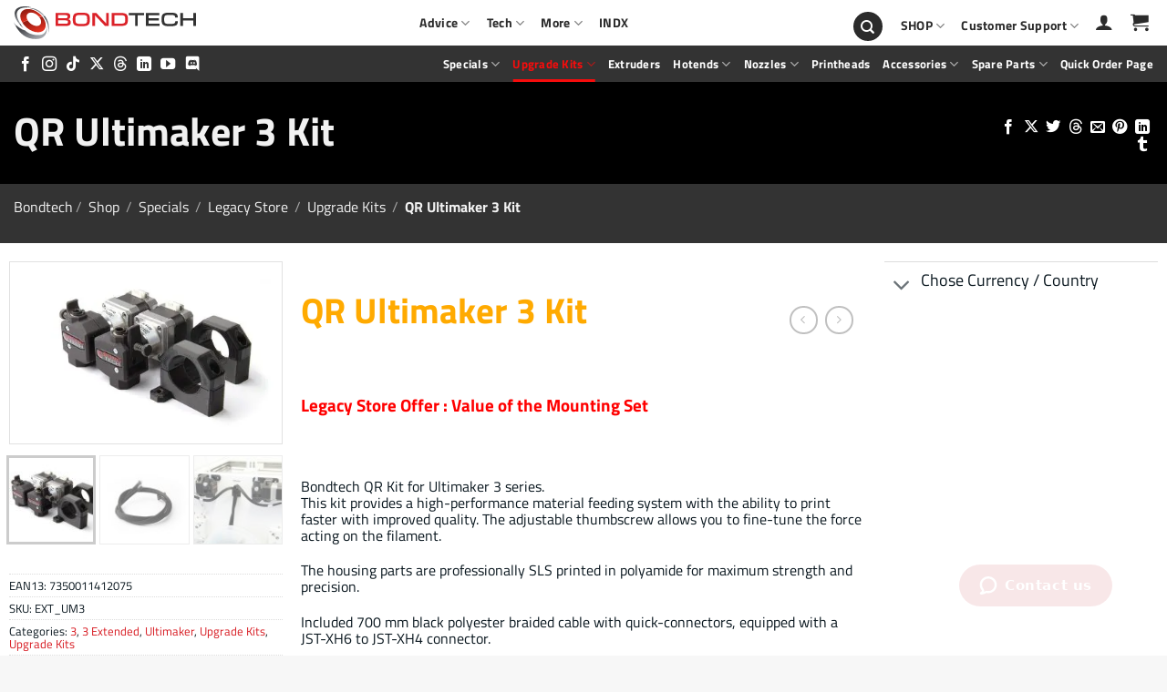

--- FILE ---
content_type: text/html; charset=UTF-8
request_url: https://www.bondtech.se/product/qr-ultimaker-3-kit/
body_size: 77167
content:
<!DOCTYPE html>
<html lang="en-US" class="loading-site no-js">
<head>
	<meta charset="UTF-8" />
	<link rel="profile" href="https://gmpg.org/xfn/11" />
	<link rel="pingback" href="https://www.bondtech.se/xmlrpc.php" />

	<script>(function(html){html.className = html.className.replace(/\bno-js\b/,'js')})(document.documentElement);</script>
<meta name='robots' content='index, follow, max-image-preview:large, max-snippet:-1, max-video-preview:-1' />
	<style>img:is([sizes="auto" i], [sizes^="auto," i]) { contain-intrinsic-size: 3000px 1500px }</style>
	<script id="cookieyes" type="text/javascript" src="https://cdn-cookieyes.com/client_data/1698ac77ba367bdc0894a25f/script.js"></script>
<!-- Google Tag Manager for WordPress by gtm4wp.com -->
<script data-cfasync="false" data-pagespeed-no-defer>
	var gtm4wp_datalayer_name = "dataLayer";
	var dataLayer = dataLayer || [];
	const gtm4wp_use_sku_instead = false;
	const gtm4wp_currency = 'USD';
	const gtm4wp_product_per_impression = false;
	const gtm4wp_clear_ecommerce = false;
	const gtm4wp_datalayer_max_timeout = 2000;
</script>
<!-- End Google Tag Manager for WordPress by gtm4wp.com --><meta name="viewport" content="width=device-width, initial-scale=1" />
	<!-- This site is optimized with the Yoast SEO plugin v25.9 - https://yoast.com/wordpress/plugins/seo/ -->
	<title>QR Ultimaker 3 Kit - Bondtech</title>
	<meta name="description" content="Having feeding problems with your Ultimaker 3 3D printer? Upgrade to this kit for unmatched extruder force and reliability!" />
	<link rel="canonical" href="https://www.bondtech.se/product/qr-ultimaker-3-kit/" />
	<meta property="og:locale" content="en_US" />
	<meta property="og:type" content="article" />
	<meta property="og:title" content="QR Ultimaker 3 Kit - Bondtech" />
	<meta property="og:description" content="Having feeding problems with your Ultimaker 3 3D printer? Upgrade to this kit for unmatched extruder force and reliability!" />
	<meta property="og:url" content="https://www.bondtech.se/product/qr-ultimaker-3-kit/" />
	<meta property="og:site_name" content="Bondtech" />
	<meta property="article:publisher" content="https://www.facebook.com/bondtech3D/" />
	<meta property="article:modified_time" content="2026-01-26T07:41:54+00:00" />
	<meta property="og:image" content="https://www.bondtech.se/wp-content/uploads/2018/08/QR-UM3_KIT_web.jpg" />
	<meta property="og:image:width" content="1200" />
	<meta property="og:image:height" content="800" />
	<meta property="og:image:type" content="image/jpeg" />
	<meta name="twitter:card" content="summary_large_image" />
	<meta name="twitter:site" content="@bondtechab" />
	<meta name="twitter:label1" content="Est. reading time" />
	<meta name="twitter:data1" content="2 minutes" />
	<script type="application/ld+json" class="yoast-schema-graph">{"@context":"https://schema.org","@graph":[{"@type":"WebPage","@id":"https://www.bondtech.se/product/qr-ultimaker-3-kit/","url":"https://www.bondtech.se/product/qr-ultimaker-3-kit/","name":"QR Ultimaker 3 Kit - Bondtech","isPartOf":{"@id":"https://www.bondtech.se/#website"},"primaryImageOfPage":{"@id":"https://www.bondtech.se/product/qr-ultimaker-3-kit/#primaryimage"},"image":{"@id":"https://www.bondtech.se/product/qr-ultimaker-3-kit/#primaryimage"},"thumbnailUrl":"https://www.bondtech.se/wp-content/uploads/2018/08/QR-UM3_KIT_web.jpg","datePublished":"2018-08-23T08:28:48+00:00","dateModified":"2026-01-26T07:41:54+00:00","description":"Having feeding problems with your Ultimaker 3 3D printer? Upgrade to this kit for unmatched extruder force and reliability!","breadcrumb":{"@id":"https://www.bondtech.se/product/qr-ultimaker-3-kit/#breadcrumb"},"inLanguage":"en-US","potentialAction":[{"@type":"ReadAction","target":["https://www.bondtech.se/product/qr-ultimaker-3-kit/"]}]},{"@type":"ImageObject","inLanguage":"en-US","@id":"https://www.bondtech.se/product/qr-ultimaker-3-kit/#primaryimage","url":"https://www.bondtech.se/wp-content/uploads/2018/08/QR-UM3_KIT_web.jpg","contentUrl":"https://www.bondtech.se/wp-content/uploads/2018/08/QR-UM3_KIT_web.jpg","width":1200,"height":800},{"@type":"BreadcrumbList","@id":"https://www.bondtech.se/product/qr-ultimaker-3-kit/#breadcrumb","itemListElement":[{"@type":"ListItem","position":1,"name":"Bondtech","item":"https://www.bondtech.se/"},{"@type":"ListItem","position":2,"name":"Shop","item":"https://www.bondtech.se/shop/"},{"@type":"ListItem","position":3,"name":"Specials","item":"https://www.bondtech.se/product-category/specials/"},{"@type":"ListItem","position":4,"name":"Legacy Store","item":"https://www.bondtech.se/product-category/specials/legacy-store/"},{"@type":"ListItem","position":5,"name":"Upgrade Kits","item":"https://www.bondtech.se/product-category/specials/legacy-store/upgrade-kits-legacy-store/"},{"@type":"ListItem","position":6,"name":"QR Ultimaker 3 Kit"}]},{"@type":"WebSite","@id":"https://www.bondtech.se/#website","url":"https://www.bondtech.se/","name":"Bondtech","description":"Reliability and Performance","potentialAction":[{"@type":"SearchAction","target":{"@type":"EntryPoint","urlTemplate":"https://www.bondtech.se/?s={search_term_string}"},"query-input":{"@type":"PropertyValueSpecification","valueRequired":true,"valueName":"search_term_string"}}],"inLanguage":"en-US"}]}</script>
	<!-- / Yoast SEO plugin. -->


<link rel='dns-prefetch' href='//fonts.googleapis.com' />
<link rel='dns-prefetch' href='//fonts.gstatic.com' />
<link rel='dns-prefetch' href='//ajax.googleapis.com' />
<link rel='dns-prefetch' href='//apis.google.com' />
<link rel='dns-prefetch' href='//google-analytics.com' />
<link rel='dns-prefetch' href='//www.google-analytics.com' />
<link rel='dns-prefetch' href='//ssl.google-analytics.com' />
<link rel='dns-prefetch' href='//youtube.com' />
<link rel='dns-prefetch' href='//s.gravatar.com' />
<link rel='dns-prefetch' href='//b1394146.smushcdn.com' />
<link rel='prefetch' href='https://www.bondtech.se/wp-content/themes/flatsome/assets/js/flatsome.js?ver=22889b626eb7ec03b5a4' />
<link rel='prefetch' href='https://www.bondtech.se/wp-content/themes/flatsome/assets/js/chunk.slider.js?ver=3.20.1' />
<link rel='prefetch' href='https://www.bondtech.se/wp-content/themes/flatsome/assets/js/chunk.popups.js?ver=3.20.1' />
<link rel='prefetch' href='https://www.bondtech.se/wp-content/themes/flatsome/assets/js/chunk.tooltips.js?ver=3.20.1' />
<link rel='prefetch' href='https://www.bondtech.se/wp-content/themes/flatsome/assets/js/woocommerce.js?ver=1c9be63d628ff7c3ff4c' />
<link rel="alternate" type="application/rss+xml" title="Bondtech &raquo; Feed" href="https://www.bondtech.se/feed/" />
<link rel="alternate" type="application/rss+xml" title="Bondtech &raquo; Comments Feed" href="https://www.bondtech.se/comments/feed/" />
<link rel="alternate" type="application/rss+xml" title="Bondtech &raquo; QR Ultimaker 3 Kit Comments Feed" href="https://www.bondtech.se/product/qr-ultimaker-3-kit/feed/" />
		<style>
			.lazyload,
			.lazyloading {
				max-width: 100%;
			}
		</style>
		<link rel='stylesheet' id='contact-form-7-css' href='https://www.bondtech.se/wp-content/plugins/contact-form-7/includes/css/styles.css' type='text/css' media='all' />
<link rel='stylesheet' id='wphb-1-css' href='https://www.bondtech.se/wp-content/uploads/hummingbird-assets/4e427538e107abaed4e06a3697bbfa9c.css' type='text/css' media='all' />
<link rel='stylesheet' id='dashicons-css' href='https://www.bondtech.se/wp-includes/css/dashicons.min.css' type='text/css' media='all' />
<link rel='stylesheet' id='wc-aelia-cs-frontend-css' href='https://www.bondtech.se/wp-content/plugins/woocommerce-aelia-currencyswitcher/src/design/css/frontend.css' type='text/css' media='all' />
<link rel='stylesheet' id='wc-aelia-tax-display-by-country-frontend-css' href='https://www.bondtech.se/wp-content/plugins/woocommerce-tax-display-by-country/src/design/css/frontend.css' type='text/css' media='all' />
<link rel='stylesheet' id='photoswipe-css' href='https://www.bondtech.se/wp-content/plugins/woocommerce/assets/css/photoswipe/photoswipe.min.css' type='text/css' media='all' />
<link rel='stylesheet' id='photoswipe-default-skin-css' href='https://www.bondtech.se/wp-content/plugins/woocommerce/assets/css/photoswipe/default-skin/default-skin.min.css' type='text/css' media='all' />
<style id='woocommerce-inline-inline-css' type='text/css'>
.woocommerce form .form-row .required { visibility: visible; }
</style>
<link rel='stylesheet' id='wphb-2-css' href='https://www.bondtech.se/wp-content/uploads/hummingbird-assets/4afa908299cfdca62b0960c0ba013a23.css' type='text/css' media='all' />
<style id='wphb-2-inline-css' type='text/css'>
:root{--bsf-desktop-cols:4; --bsf-tablet-cols:3; --bsf-mobile-cols:2;}
</style>
<link rel='stylesheet' id='wppb_pbpl_css-css' href='https://www.bondtech.se/wp-content/plugins/profile-builder/assets/css/placeholder-labels.css' type='text/css' media='all' />
<link rel='stylesheet' id='wphb-3-css' href='https://www.bondtech.se/wp-content/uploads/hummingbird-assets/d63985e9e810758e0c277cd9ab92e883.css' type='text/css' media='all' />
<link rel='stylesheet' id='wc_stripe_express_checkout_style-css' href='https://www.bondtech.se/wp-content/uploads/hummingbird-assets/3defb2b46914d8abfbdda62d078e1c9f.css' type='text/css' media='all' />
<link rel='stylesheet' id='select2-css' href='https://www.bondtech.se/wp-content/plugins/woocommerce/assets/css/select2.css' type='text/css' media='all' />
<link rel='stylesheet' id='wc-bundle-style-css' href='https://www.bondtech.se/wp-content/plugins/woocommerce-product-bundles/assets/css/frontend/woocommerce.css' type='text/css' media='all' />
<link rel='stylesheet' id='flatsome-main-css' href='https://www.bondtech.se/wp-content/themes/flatsome/assets/css/flatsome.css' type='text/css' media='all' />
<style id='flatsome-main-inline-css' type='text/css'>
@font-face {
				font-family: "fl-icons";
				font-display: block;
				src: url(https://www.bondtech.se/wp-content/themes/flatsome/assets/css/icons/fl-icons.eot?v=3.20.1);
				src:
					url(https://www.bondtech.se/wp-content/themes/flatsome/assets/css/icons/fl-icons.eot#iefix?v=3.20.1) format("embedded-opentype"),
					url(https://www.bondtech.se/wp-content/themes/flatsome/assets/css/icons/fl-icons.woff2?v=3.20.1) format("woff2"),
					url(https://www.bondtech.se/wp-content/themes/flatsome/assets/css/icons/fl-icons.ttf?v=3.20.1) format("truetype"),
					url(https://www.bondtech.se/wp-content/themes/flatsome/assets/css/icons/fl-icons.woff?v=3.20.1) format("woff"),
					url(https://www.bondtech.se/wp-content/themes/flatsome/assets/css/icons/fl-icons.svg?v=3.20.1#fl-icons) format("svg");
			}
</style>
<link rel='stylesheet' id='flatsome-shop-css' href='https://www.bondtech.se/wp-content/themes/flatsome/assets/css/flatsome-shop.css' type='text/css' media='all' />
<link rel='stylesheet' id='flatsome-style-css' href='https://www.bondtech.se/wp-content/themes/flatsome-child/style.css' type='text/css' media='all' />
<link rel='stylesheet' id='wc-bundle-css-css' href='https://www.bondtech.se/wp-content/plugins/woocommerce-product-bundles/assets/css/frontend/single-product.css' type='text/css' media='all' />
<link rel='stylesheet' id='wppb_stylesheet-css' href='https://www.bondtech.se/wp-content/plugins/profile-builder/assets/css/style-front-end.css' type='text/css' media='all' />
<script type="text/template" id="tmpl-variation-template">
	<div class="woocommerce-variation-description">{{{ data.variation.variation_description }}}</div>
	<div class="woocommerce-variation-price">{{{ data.variation.price_html }}}</div>
	<div class="woocommerce-variation-availability">{{{ data.variation.availability_html }}}</div>
</script>
<script type="text/template" id="tmpl-unavailable-variation-template">
	<p role="alert">Sorry, this product is unavailable. Please choose a different combination.</p>
</script>
<script type="text/javascript" src="https://www.bondtech.se/wp-includes/js/jquery/jquery.min.js" id="jquery-core-js"></script>
<script type="text/javascript" src="https://www.bondtech.se/wp-includes/js/jquery/jquery-migrate.min.js" id="jquery-migrate-js"></script>
<script type="text/javascript" src="https://www.bondtech.se/wp-includes/js/underscore.min.js" id="underscore-js"></script>
<script type="text/javascript" src="https://www.bondtech.se/wp-content/uploads/hummingbird-assets/1dc99830d9e261944f2b4716e1e276df.js" id="ups-live-rate-js"></script>
<script type="text/javascript" src="https://www.bondtech.se/wp-content/plugins/woocommerce/assets/js/jquery-blockui/jquery.blockUI.min.js" id="jquery-blockui-js" data-wp-strategy="defer"></script>
<script type="text/javascript" src="https://www.bondtech.se/wp-content/plugins/woocommerce/assets/js/flexslider/jquery.flexslider.min.js" id="flexslider-js" defer="defer" data-wp-strategy="defer"></script>
<script type="text/javascript" src="https://www.bondtech.se/wp-content/plugins/woocommerce/assets/js/photoswipe/photoswipe.min.js" id="photoswipe-js" defer="defer" data-wp-strategy="defer"></script>
<script type="text/javascript" src="https://www.bondtech.se/wp-content/plugins/woocommerce/assets/js/photoswipe/photoswipe-ui-default.min.js" id="photoswipe-ui-default-js" defer="defer" data-wp-strategy="defer"></script>
<script type="text/javascript" id="wc-single-product-js-extra">
/* <![CDATA[ */
var wc_single_product_params = {"i18n_required_rating_text":"Please select a rating","i18n_rating_options":["1 of 5 stars","2 of 5 stars","3 of 5 stars","4 of 5 stars","5 of 5 stars"],"i18n_product_gallery_trigger_text":"View full-screen image gallery","review_rating_required":"yes","flexslider":{"rtl":false,"animation":"slide","smoothHeight":true,"directionNav":false,"controlNav":"thumbnails","slideshow":false,"animationSpeed":500,"animationLoop":false,"allowOneSlide":false},"zoom_enabled":"","zoom_options":[],"photoswipe_enabled":"1","photoswipe_options":{"shareEl":false,"closeOnScroll":false,"history":false,"hideAnimationDuration":0,"showAnimationDuration":0},"flexslider_enabled":"1"};
/* ]]> */
</script>
<script type="text/javascript" src="https://www.bondtech.se/wp-content/plugins/woocommerce/assets/js/frontend/single-product.min.js" id="wc-single-product-js" defer="defer" data-wp-strategy="defer"></script>
<script type="text/javascript" src="https://www.bondtech.se/wp-content/plugins/woocommerce/assets/js/js-cookie/js.cookie.min.js" id="js-cookie-js" data-wp-strategy="defer"></script>
<script type="text/javascript" id="woocommerce-js-extra">
/* <![CDATA[ */
var woocommerce_params = {"ajax_url":"\/wp-admin\/admin-ajax.php","wc_ajax_url":"\/?wc-ajax=%%endpoint%%","i18n_password_show":"Show password","i18n_password_hide":"Hide password"};
/* ]]> */
</script>
<script type="text/javascript" src="https://www.bondtech.se/wp-content/plugins/woocommerce/assets/js/frontend/woocommerce.min.js" id="woocommerce-js" data-wp-strategy="defer"></script>
<script type="text/javascript" id="slicewp-script-tracking-js-before">
/* <![CDATA[ */
var slicewp_ajaxurl = "https:\/\/www.bondtech.se\/wp-admin\/admin-ajax.php";
var slicewp = {"ajaxurl":"https:\/\/www.bondtech.se\/wp-admin\/admin-ajax.php","cookie_duration":30,"affiliate_credit":"last","affiliate_keyword":"aff","predefined_date_ranges":{"past_7_days":"Past 7 days","past_30_days":"Past 30 days","week_to_date":"Week to date","month_to_date":"Month to date","year_to_date":"Year to date","last_week":"Last week","last_month":"Last month","last_year":"Last year"},"settings":{"active_currency":"USD","currency_symbol_position":"before","currency_thousands_separator":",","currency_decimal_separator":"."}};
/* ]]> */
</script>
<script type="text/javascript" src="https://www.bondtech.se/wp-content/uploads/hummingbird-assets/e09c37de0d18b12bffe9e8592f2c1ac6.js" id="slicewp-script-tracking-js"></script>
<script type="text/javascript" src="https://www.bondtech.se/wp-content/plugins/profile-builder/assets/js/placeholder-labels.js" id="wppb_pbpl_init-js"></script>
<script type="text/javascript" src="https://www.bondtech.se/wp-content/plugins/woocommerce/assets/js/select2/select2.full.min.js" id="select2-js" defer="defer" data-wp-strategy="defer"></script>
<script type="text/javascript" id="wc-country-select-js-extra">
/* <![CDATA[ */
var wc_country_select_params = {"countries":"{\"AF\":[],\"AL\":{\"AL-01\":\"Berat\",\"AL-09\":\"Dib\\u00ebr\",\"AL-02\":\"Durr\\u00ebs\",\"AL-03\":\"Elbasan\",\"AL-04\":\"Fier\",\"AL-05\":\"Gjirokast\\u00ebr\",\"AL-06\":\"Kor\\u00e7\\u00eb\",\"AL-07\":\"Kuk\\u00ebs\",\"AL-08\":\"Lezh\\u00eb\",\"AL-10\":\"Shkod\\u00ebr\",\"AL-11\":\"Tirana\",\"AL-12\":\"Vlor\\u00eb\"},\"AO\":{\"BGO\":\"Bengo\",\"BLU\":\"Benguela\",\"BIE\":\"Bi\\u00e9\",\"CAB\":\"Cabinda\",\"CNN\":\"Cunene\",\"HUA\":\"Huambo\",\"HUI\":\"Hu\\u00edla\",\"CCU\":\"Kuando Kubango\",\"CNO\":\"Kwanza-Norte\",\"CUS\":\"Kwanza-Sul\",\"LUA\":\"Luanda\",\"LNO\":\"Lunda-Norte\",\"LSU\":\"Lunda-Sul\",\"MAL\":\"Malanje\",\"MOX\":\"Moxico\",\"NAM\":\"Namibe\",\"UIG\":\"U\\u00edge\",\"ZAI\":\"Zaire\"},\"AR\":{\"C\":\"Ciudad Aut\\u00f3noma de Buenos Aires\",\"B\":\"Buenos Aires\",\"K\":\"Catamarca\",\"H\":\"Chaco\",\"U\":\"Chubut\",\"X\":\"C\\u00f3rdoba\",\"W\":\"Corrientes\",\"E\":\"Entre R\\u00edos\",\"P\":\"Formosa\",\"Y\":\"Jujuy\",\"L\":\"La Pampa\",\"F\":\"La Rioja\",\"M\":\"Mendoza\",\"N\":\"Misiones\",\"Q\":\"Neuqu\\u00e9n\",\"R\":\"R\\u00edo Negro\",\"A\":\"Salta\",\"J\":\"San Juan\",\"D\":\"San Luis\",\"Z\":\"Santa Cruz\",\"S\":\"Santa Fe\",\"G\":\"Santiago del Estero\",\"V\":\"Tierra del Fuego\",\"T\":\"Tucum\\u00e1n\"},\"AT\":[],\"AU\":{\"ACT\":\"Australian Capital Territory\",\"NSW\":\"New South Wales\",\"NT\":\"Northern Territory\",\"QLD\":\"Queensland\",\"SA\":\"South Australia\",\"TAS\":\"Tasmania\",\"VIC\":\"Victoria\",\"WA\":\"Western Australia\"},\"AX\":[],\"BD\":{\"BD-05\":\"Bagerhat\",\"BD-01\":\"Bandarban\",\"BD-02\":\"Barguna\",\"BD-06\":\"Barishal\",\"BD-07\":\"Bhola\",\"BD-03\":\"Bogura\",\"BD-04\":\"Brahmanbaria\",\"BD-09\":\"Chandpur\",\"BD-10\":\"Chattogram\",\"BD-12\":\"Chuadanga\",\"BD-11\":\"Cox's Bazar\",\"BD-08\":\"Cumilla\",\"BD-13\":\"Dhaka\",\"BD-14\":\"Dinajpur\",\"BD-15\":\"Faridpur \",\"BD-16\":\"Feni\",\"BD-19\":\"Gaibandha\",\"BD-18\":\"Gazipur\",\"BD-17\":\"Gopalganj\",\"BD-20\":\"Habiganj\",\"BD-21\":\"Jamalpur\",\"BD-22\":\"Jashore\",\"BD-25\":\"Jhalokati\",\"BD-23\":\"Jhenaidah\",\"BD-24\":\"Joypurhat\",\"BD-29\":\"Khagrachhari\",\"BD-27\":\"Khulna\",\"BD-26\":\"Kishoreganj\",\"BD-28\":\"Kurigram\",\"BD-30\":\"Kushtia\",\"BD-31\":\"Lakshmipur\",\"BD-32\":\"Lalmonirhat\",\"BD-36\":\"Madaripur\",\"BD-37\":\"Magura\",\"BD-33\":\"Manikganj \",\"BD-39\":\"Meherpur\",\"BD-38\":\"Moulvibazar\",\"BD-35\":\"Munshiganj\",\"BD-34\":\"Mymensingh\",\"BD-48\":\"Naogaon\",\"BD-43\":\"Narail\",\"BD-40\":\"Narayanganj\",\"BD-42\":\"Narsingdi\",\"BD-44\":\"Natore\",\"BD-45\":\"Nawabganj\",\"BD-41\":\"Netrakona\",\"BD-46\":\"Nilphamari\",\"BD-47\":\"Noakhali\",\"BD-49\":\"Pabna\",\"BD-52\":\"Panchagarh\",\"BD-51\":\"Patuakhali\",\"BD-50\":\"Pirojpur\",\"BD-53\":\"Rajbari\",\"BD-54\":\"Rajshahi\",\"BD-56\":\"Rangamati\",\"BD-55\":\"Rangpur\",\"BD-58\":\"Satkhira\",\"BD-62\":\"Shariatpur\",\"BD-57\":\"Sherpur\",\"BD-59\":\"Sirajganj\",\"BD-61\":\"Sunamganj\",\"BD-60\":\"Sylhet\",\"BD-63\":\"Tangail\",\"BD-64\":\"Thakurgaon\"},\"BE\":[],\"BG\":{\"BG-01\":\"Blagoevgrad\",\"BG-02\":\"Burgas\",\"BG-08\":\"Dobrich\",\"BG-07\":\"Gabrovo\",\"BG-26\":\"Haskovo\",\"BG-09\":\"Kardzhali\",\"BG-10\":\"Kyustendil\",\"BG-11\":\"Lovech\",\"BG-12\":\"Montana\",\"BG-13\":\"Pazardzhik\",\"BG-14\":\"Pernik\",\"BG-15\":\"Pleven\",\"BG-16\":\"Plovdiv\",\"BG-17\":\"Razgrad\",\"BG-18\":\"Ruse\",\"BG-27\":\"Shumen\",\"BG-19\":\"Silistra\",\"BG-20\":\"Sliven\",\"BG-21\":\"Smolyan\",\"BG-23\":\"Sofia District\",\"BG-22\":\"Sofia\",\"BG-24\":\"Stara Zagora\",\"BG-25\":\"Targovishte\",\"BG-03\":\"Varna\",\"BG-04\":\"Veliko Tarnovo\",\"BG-05\":\"Vidin\",\"BG-06\":\"Vratsa\",\"BG-28\":\"Yambol\"},\"BH\":[],\"BI\":[],\"BJ\":{\"AL\":\"Alibori\",\"AK\":\"Atakora\",\"AQ\":\"Atlantique\",\"BO\":\"Borgou\",\"CO\":\"Collines\",\"KO\":\"Kouffo\",\"DO\":\"Donga\",\"LI\":\"Littoral\",\"MO\":\"Mono\",\"OU\":\"Ou\\u00e9m\\u00e9\",\"PL\":\"Plateau\",\"ZO\":\"Zou\"},\"BO\":{\"BO-B\":\"Beni\",\"BO-H\":\"Chuquisaca\",\"BO-C\":\"Cochabamba\",\"BO-L\":\"La Paz\",\"BO-O\":\"Oruro\",\"BO-N\":\"Pando\",\"BO-P\":\"Potos\\u00ed\",\"BO-S\":\"Santa Cruz\",\"BO-T\":\"Tarija\"},\"BR\":{\"AC\":\"Acre\",\"AL\":\"Alagoas\",\"AP\":\"Amap\\u00e1\",\"AM\":\"Amazonas\",\"BA\":\"Bahia\",\"CE\":\"Cear\\u00e1\",\"DF\":\"Distrito Federal\",\"ES\":\"Esp\\u00edrito Santo\",\"GO\":\"Goi\\u00e1s\",\"MA\":\"Maranh\\u00e3o\",\"MT\":\"Mato Grosso\",\"MS\":\"Mato Grosso do Sul\",\"MG\":\"Minas Gerais\",\"PA\":\"Par\\u00e1\",\"PB\":\"Para\\u00edba\",\"PR\":\"Paran\\u00e1\",\"PE\":\"Pernambuco\",\"PI\":\"Piau\\u00ed\",\"RJ\":\"Rio de Janeiro\",\"RN\":\"Rio Grande do Norte\",\"RS\":\"Rio Grande do Sul\",\"RO\":\"Rond\\u00f4nia\",\"RR\":\"Roraima\",\"SC\":\"Santa Catarina\",\"SP\":\"S\\u00e3o Paulo\",\"SE\":\"Sergipe\",\"TO\":\"Tocantins\"},\"CA\":{\"AB\":\"Alberta\",\"BC\":\"British Columbia\",\"MB\":\"Manitoba\",\"NB\":\"New Brunswick\",\"NL\":\"Newfoundland and Labrador\",\"NT\":\"Northwest Territories\",\"NS\":\"Nova Scotia\",\"NU\":\"Nunavut\",\"ON\":\"Ontario\",\"PE\":\"Prince Edward Island\",\"QC\":\"Quebec\",\"SK\":\"Saskatchewan\",\"YT\":\"Yukon Territory\"},\"CH\":{\"AG\":\"Aargau\",\"AR\":\"Appenzell Ausserrhoden\",\"AI\":\"Appenzell Innerrhoden\",\"BL\":\"Basel-Landschaft\",\"BS\":\"Basel-Stadt\",\"BE\":\"Bern\",\"FR\":\"Fribourg\",\"GE\":\"Geneva\",\"GL\":\"Glarus\",\"GR\":\"Graub\\u00fcnden\",\"JU\":\"Jura\",\"LU\":\"Luzern\",\"NE\":\"Neuch\\u00e2tel\",\"NW\":\"Nidwalden\",\"OW\":\"Obwalden\",\"SH\":\"Schaffhausen\",\"SZ\":\"Schwyz\",\"SO\":\"Solothurn\",\"SG\":\"St. Gallen\",\"TG\":\"Thurgau\",\"TI\":\"Ticino\",\"UR\":\"Uri\",\"VS\":\"Valais\",\"VD\":\"Vaud\",\"ZG\":\"Zug\",\"ZH\":\"Z\\u00fcrich\"},\"CL\":{\"CL-AI\":\"Ais\\u00e9n del General Carlos Iba\\u00f1ez del Campo\",\"CL-AN\":\"Antofagasta\",\"CL-AP\":\"Arica y Parinacota\",\"CL-AR\":\"La Araucan\\u00eda\",\"CL-AT\":\"Atacama\",\"CL-BI\":\"Biob\\u00edo\",\"CL-CO\":\"Coquimbo\",\"CL-LI\":\"Libertador General Bernardo O'Higgins\",\"CL-LL\":\"Los Lagos\",\"CL-LR\":\"Los R\\u00edos\",\"CL-MA\":\"Magallanes\",\"CL-ML\":\"Maule\",\"CL-NB\":\"\\u00d1uble\",\"CL-RM\":\"Regi\\u00f3n Metropolitana de Santiago\",\"CL-TA\":\"Tarapac\\u00e1\",\"CL-VS\":\"Valpara\\u00edso\"},\"CN\":{\"CN1\":\"Yunnan \\\/ \\u4e91\\u5357\",\"CN2\":\"Beijing \\\/ \\u5317\\u4eac\",\"CN3\":\"Tianjin \\\/ \\u5929\\u6d25\",\"CN4\":\"Hebei \\\/ \\u6cb3\\u5317\",\"CN5\":\"Shanxi \\\/ \\u5c71\\u897f\",\"CN6\":\"Inner Mongolia \\\/ \\u5167\\u8499\\u53e4\",\"CN7\":\"Liaoning \\\/ \\u8fbd\\u5b81\",\"CN8\":\"Jilin \\\/ \\u5409\\u6797\",\"CN9\":\"Heilongjiang \\\/ \\u9ed1\\u9f99\\u6c5f\",\"CN10\":\"Shanghai \\\/ \\u4e0a\\u6d77\",\"CN11\":\"Jiangsu \\\/ \\u6c5f\\u82cf\",\"CN12\":\"Zhejiang \\\/ \\u6d59\\u6c5f\",\"CN13\":\"Anhui \\\/ \\u5b89\\u5fbd\",\"CN14\":\"Fujian \\\/ \\u798f\\u5efa\",\"CN15\":\"Jiangxi \\\/ \\u6c5f\\u897f\",\"CN16\":\"Shandong \\\/ \\u5c71\\u4e1c\",\"CN17\":\"Henan \\\/ \\u6cb3\\u5357\",\"CN18\":\"Hubei \\\/ \\u6e56\\u5317\",\"CN19\":\"Hunan \\\/ \\u6e56\\u5357\",\"CN20\":\"Guangdong \\\/ \\u5e7f\\u4e1c\",\"CN21\":\"Guangxi Zhuang \\\/ \\u5e7f\\u897f\\u58ee\\u65cf\",\"CN22\":\"Hainan \\\/ \\u6d77\\u5357\",\"CN23\":\"Chongqing \\\/ \\u91cd\\u5e86\",\"CN24\":\"Sichuan \\\/ \\u56db\\u5ddd\",\"CN25\":\"Guizhou \\\/ \\u8d35\\u5dde\",\"CN26\":\"Shaanxi \\\/ \\u9655\\u897f\",\"CN27\":\"Gansu \\\/ \\u7518\\u8083\",\"CN28\":\"Qinghai \\\/ \\u9752\\u6d77\",\"CN29\":\"Ningxia Hui \\\/ \\u5b81\\u590f\",\"CN30\":\"Macao \\\/ \\u6fb3\\u95e8\",\"CN31\":\"Tibet \\\/ \\u897f\\u85cf\",\"CN32\":\"Xinjiang \\\/ \\u65b0\\u7586\"},\"CO\":{\"CO-AMA\":\"Amazonas\",\"CO-ANT\":\"Antioquia\",\"CO-ARA\":\"Arauca\",\"CO-ATL\":\"Atl\\u00e1ntico\",\"CO-BOL\":\"Bol\\u00edvar\",\"CO-BOY\":\"Boyac\\u00e1\",\"CO-CAL\":\"Caldas\",\"CO-CAQ\":\"Caquet\\u00e1\",\"CO-CAS\":\"Casanare\",\"CO-CAU\":\"Cauca\",\"CO-CES\":\"Cesar\",\"CO-CHO\":\"Choc\\u00f3\",\"CO-COR\":\"C\\u00f3rdoba\",\"CO-CUN\":\"Cundinamarca\",\"CO-DC\":\"Capital District\",\"CO-GUA\":\"Guain\\u00eda\",\"CO-GUV\":\"Guaviare\",\"CO-HUI\":\"Huila\",\"CO-LAG\":\"La Guajira\",\"CO-MAG\":\"Magdalena\",\"CO-MET\":\"Meta\",\"CO-NAR\":\"Nari\\u00f1o\",\"CO-NSA\":\"Norte de Santander\",\"CO-PUT\":\"Putumayo\",\"CO-QUI\":\"Quind\\u00edo\",\"CO-RIS\":\"Risaralda\",\"CO-SAN\":\"Santander\",\"CO-SAP\":\"San Andr\\u00e9s & Providencia\",\"CO-SUC\":\"Sucre\",\"CO-TOL\":\"Tolima\",\"CO-VAC\":\"Valle del Cauca\",\"CO-VAU\":\"Vaup\\u00e9s\",\"CO-VID\":\"Vichada\"},\"CR\":{\"CR-A\":\"Alajuela\",\"CR-C\":\"Cartago\",\"CR-G\":\"Guanacaste\",\"CR-H\":\"Heredia\",\"CR-L\":\"Lim\\u00f3n\",\"CR-P\":\"Puntarenas\",\"CR-SJ\":\"San Jos\\u00e9\"},\"CZ\":[],\"DE\":{\"DE-BW\":\"Baden-W\\u00fcrttemberg\",\"DE-BY\":\"Bavaria\",\"DE-BE\":\"Berlin\",\"DE-BB\":\"Brandenburg\",\"DE-HB\":\"Bremen\",\"DE-HH\":\"Hamburg\",\"DE-HE\":\"Hesse\",\"DE-MV\":\"Mecklenburg-Vorpommern\",\"DE-NI\":\"Lower Saxony\",\"DE-NW\":\"North Rhine-Westphalia\",\"DE-RP\":\"Rhineland-Palatinate\",\"DE-SL\":\"Saarland\",\"DE-SN\":\"Saxony\",\"DE-ST\":\"Saxony-Anhalt\",\"DE-SH\":\"Schleswig-Holstein\",\"DE-TH\":\"Thuringia\"},\"DK\":[],\"DO\":{\"DO-01\":\"Distrito Nacional\",\"DO-02\":\"Azua\",\"DO-03\":\"Baoruco\",\"DO-04\":\"Barahona\",\"DO-33\":\"Cibao Nordeste\",\"DO-34\":\"Cibao Noroeste\",\"DO-35\":\"Cibao Norte\",\"DO-36\":\"Cibao Sur\",\"DO-05\":\"Dajab\\u00f3n\",\"DO-06\":\"Duarte\",\"DO-08\":\"El Seibo\",\"DO-37\":\"El Valle\",\"DO-07\":\"El\\u00edas Pi\\u00f1a\",\"DO-38\":\"Enriquillo\",\"DO-09\":\"Espaillat\",\"DO-30\":\"Hato Mayor\",\"DO-19\":\"Hermanas Mirabal\",\"DO-39\":\"Hig\\u00fcamo\",\"DO-10\":\"Independencia\",\"DO-11\":\"La Altagracia\",\"DO-12\":\"La Romana\",\"DO-13\":\"La Vega\",\"DO-14\":\"Mar\\u00eda Trinidad S\\u00e1nchez\",\"DO-28\":\"Monse\\u00f1or Nouel\",\"DO-15\":\"Monte Cristi\",\"DO-29\":\"Monte Plata\",\"DO-40\":\"Ozama\",\"DO-16\":\"Pedernales\",\"DO-17\":\"Peravia\",\"DO-18\":\"Puerto Plata\",\"DO-20\":\"Saman\\u00e1\",\"DO-21\":\"San Crist\\u00f3bal\",\"DO-31\":\"San Jos\\u00e9 de Ocoa\",\"DO-22\":\"San Juan\",\"DO-23\":\"San Pedro de Macor\\u00eds\",\"DO-24\":\"S\\u00e1nchez Ram\\u00edrez\",\"DO-25\":\"Santiago\",\"DO-26\":\"Santiago Rodr\\u00edguez\",\"DO-32\":\"Santo Domingo\",\"DO-41\":\"Valdesia\",\"DO-27\":\"Valverde\",\"DO-42\":\"Yuma\"},\"DZ\":{\"DZ-01\":\"Adrar\",\"DZ-02\":\"Chlef\",\"DZ-03\":\"Laghouat\",\"DZ-04\":\"Oum El Bouaghi\",\"DZ-05\":\"Batna\",\"DZ-06\":\"B\\u00e9ja\\u00efa\",\"DZ-07\":\"Biskra\",\"DZ-08\":\"B\\u00e9char\",\"DZ-09\":\"Blida\",\"DZ-10\":\"Bouira\",\"DZ-11\":\"Tamanghasset\",\"DZ-12\":\"T\\u00e9bessa\",\"DZ-13\":\"Tlemcen\",\"DZ-14\":\"Tiaret\",\"DZ-15\":\"Tizi Ouzou\",\"DZ-16\":\"Algiers\",\"DZ-17\":\"Djelfa\",\"DZ-18\":\"Jijel\",\"DZ-19\":\"S\\u00e9tif\",\"DZ-20\":\"Sa\\u00efda\",\"DZ-21\":\"Skikda\",\"DZ-22\":\"Sidi Bel Abb\\u00e8s\",\"DZ-23\":\"Annaba\",\"DZ-24\":\"Guelma\",\"DZ-25\":\"Constantine\",\"DZ-26\":\"M\\u00e9d\\u00e9a\",\"DZ-27\":\"Mostaganem\",\"DZ-28\":\"M\\u2019Sila\",\"DZ-29\":\"Mascara\",\"DZ-30\":\"Ouargla\",\"DZ-31\":\"Oran\",\"DZ-32\":\"El Bayadh\",\"DZ-33\":\"Illizi\",\"DZ-34\":\"Bordj Bou Arr\\u00e9ridj\",\"DZ-35\":\"Boumerd\\u00e8s\",\"DZ-36\":\"El Tarf\",\"DZ-37\":\"Tindouf\",\"DZ-38\":\"Tissemsilt\",\"DZ-39\":\"El Oued\",\"DZ-40\":\"Khenchela\",\"DZ-41\":\"Souk Ahras\",\"DZ-42\":\"Tipasa\",\"DZ-43\":\"Mila\",\"DZ-44\":\"A\\u00efn Defla\",\"DZ-45\":\"Naama\",\"DZ-46\":\"A\\u00efn T\\u00e9mouchent\",\"DZ-47\":\"Gharda\\u00efa\",\"DZ-48\":\"Relizane\"},\"EE\":[],\"EC\":{\"EC-A\":\"Azuay\",\"EC-B\":\"Bol\\u00edvar\",\"EC-F\":\"Ca\\u00f1ar\",\"EC-C\":\"Carchi\",\"EC-H\":\"Chimborazo\",\"EC-X\":\"Cotopaxi\",\"EC-O\":\"El Oro\",\"EC-E\":\"Esmeraldas\",\"EC-W\":\"Gal\\u00e1pagos\",\"EC-G\":\"Guayas\",\"EC-I\":\"Imbabura\",\"EC-L\":\"Loja\",\"EC-R\":\"Los R\\u00edos\",\"EC-M\":\"Manab\\u00ed\",\"EC-S\":\"Morona-Santiago\",\"EC-N\":\"Napo\",\"EC-D\":\"Orellana\",\"EC-Y\":\"Pastaza\",\"EC-P\":\"Pichincha\",\"EC-SE\":\"Santa Elena\",\"EC-SD\":\"Santo Domingo de los Ts\\u00e1chilas\",\"EC-U\":\"Sucumb\\u00edos\",\"EC-T\":\"Tungurahua\",\"EC-Z\":\"Zamora-Chinchipe\"},\"EG\":{\"EGALX\":\"Alexandria\",\"EGASN\":\"Aswan\",\"EGAST\":\"Asyut\",\"EGBA\":\"Red Sea\",\"EGBH\":\"Beheira\",\"EGBNS\":\"Beni Suef\",\"EGC\":\"Cairo\",\"EGDK\":\"Dakahlia\",\"EGDT\":\"Damietta\",\"EGFYM\":\"Faiyum\",\"EGGH\":\"Gharbia\",\"EGGZ\":\"Giza\",\"EGIS\":\"Ismailia\",\"EGJS\":\"South Sinai\",\"EGKB\":\"Qalyubia\",\"EGKFS\":\"Kafr el-Sheikh\",\"EGKN\":\"Qena\",\"EGLX\":\"Luxor\",\"EGMN\":\"Minya\",\"EGMNF\":\"Monufia\",\"EGMT\":\"Matrouh\",\"EGPTS\":\"Port Said\",\"EGSHG\":\"Sohag\",\"EGSHR\":\"Al Sharqia\",\"EGSIN\":\"North Sinai\",\"EGSUZ\":\"Suez\",\"EGWAD\":\"New Valley\"},\"ES\":{\"C\":\"A Coru\\u00f1a\",\"VI\":\"Araba\\\/\\u00c1lava\",\"AB\":\"Albacete\",\"A\":\"Alicante\",\"AL\":\"Almer\\u00eda\",\"O\":\"Asturias\",\"AV\":\"\\u00c1vila\",\"BA\":\"Badajoz\",\"PM\":\"Baleares\",\"B\":\"Barcelona\",\"BU\":\"Burgos\",\"CC\":\"C\\u00e1ceres\",\"CA\":\"C\\u00e1diz\",\"S\":\"Cantabria\",\"CS\":\"Castell\\u00f3n\",\"CE\":\"Ceuta\",\"CR\":\"Ciudad Real\",\"CO\":\"C\\u00f3rdoba\",\"CU\":\"Cuenca\",\"GI\":\"Girona\",\"GR\":\"Granada\",\"GU\":\"Guadalajara\",\"SS\":\"Gipuzkoa\",\"H\":\"Huelva\",\"HU\":\"Huesca\",\"J\":\"Ja\\u00e9n\",\"LO\":\"La Rioja\",\"GC\":\"Las Palmas\",\"LE\":\"Le\\u00f3n\",\"L\":\"Lleida\",\"LU\":\"Lugo\",\"M\":\"Madrid\",\"MA\":\"M\\u00e1laga\",\"ML\":\"Melilla\",\"MU\":\"Murcia\",\"NA\":\"Navarra\",\"OR\":\"Ourense\",\"P\":\"Palencia\",\"PO\":\"Pontevedra\",\"SA\":\"Salamanca\",\"TF\":\"Santa Cruz de Tenerife\",\"SG\":\"Segovia\",\"SE\":\"Sevilla\",\"SO\":\"Soria\",\"T\":\"Tarragona\",\"TE\":\"Teruel\",\"TO\":\"Toledo\",\"V\":\"Valencia\",\"VA\":\"Valladolid\",\"BI\":\"Biscay\",\"ZA\":\"Zamora\",\"Z\":\"Zaragoza\"},\"ET\":[],\"FI\":[],\"FR\":[],\"GF\":[],\"GH\":{\"AF\":\"Ahafo\",\"AH\":\"Ashanti\",\"BA\":\"Brong-Ahafo\",\"BO\":\"Bono\",\"BE\":\"Bono East\",\"CP\":\"Central\",\"EP\":\"Eastern\",\"AA\":\"Greater Accra\",\"NE\":\"North East\",\"NP\":\"Northern\",\"OT\":\"Oti\",\"SV\":\"Savannah\",\"UE\":\"Upper East\",\"UW\":\"Upper West\",\"TV\":\"Volta\",\"WP\":\"Western\",\"WN\":\"Western North\"},\"GP\":[],\"GR\":{\"I\":\"Attica\",\"A\":\"East Macedonia and Thrace\",\"B\":\"Central Macedonia\",\"C\":\"West Macedonia\",\"D\":\"Epirus\",\"E\":\"Thessaly\",\"F\":\"Ionian Islands\",\"G\":\"West Greece\",\"H\":\"Central Greece\",\"J\":\"Peloponnese\",\"K\":\"North Aegean\",\"L\":\"South Aegean\",\"M\":\"Crete\"},\"GT\":{\"GT-AV\":\"Alta Verapaz\",\"GT-BV\":\"Baja Verapaz\",\"GT-CM\":\"Chimaltenango\",\"GT-CQ\":\"Chiquimula\",\"GT-PR\":\"El Progreso\",\"GT-ES\":\"Escuintla\",\"GT-GU\":\"Guatemala\",\"GT-HU\":\"Huehuetenango\",\"GT-IZ\":\"Izabal\",\"GT-JA\":\"Jalapa\",\"GT-JU\":\"Jutiapa\",\"GT-PE\":\"Pet\\u00e9n\",\"GT-QZ\":\"Quetzaltenango\",\"GT-QC\":\"Quich\\u00e9\",\"GT-RE\":\"Retalhuleu\",\"GT-SA\":\"Sacatep\\u00e9quez\",\"GT-SM\":\"San Marcos\",\"GT-SR\":\"Santa Rosa\",\"GT-SO\":\"Solol\\u00e1\",\"GT-SU\":\"Suchitep\\u00e9quez\",\"GT-TO\":\"Totonicap\\u00e1n\",\"GT-ZA\":\"Zacapa\"},\"HK\":{\"HONG KONG\":\"Hong Kong Island\",\"KOWLOON\":\"Kowloon\",\"NEW TERRITORIES\":\"New Territories\"},\"HN\":{\"HN-AT\":\"Atl\\u00e1ntida\",\"HN-IB\":\"Bay Islands\",\"HN-CH\":\"Choluteca\",\"HN-CL\":\"Col\\u00f3n\",\"HN-CM\":\"Comayagua\",\"HN-CP\":\"Cop\\u00e1n\",\"HN-CR\":\"Cort\\u00e9s\",\"HN-EP\":\"El Para\\u00edso\",\"HN-FM\":\"Francisco Moraz\\u00e1n\",\"HN-GD\":\"Gracias a Dios\",\"HN-IN\":\"Intibuc\\u00e1\",\"HN-LE\":\"Lempira\",\"HN-LP\":\"La Paz\",\"HN-OC\":\"Ocotepeque\",\"HN-OL\":\"Olancho\",\"HN-SB\":\"Santa B\\u00e1rbara\",\"HN-VA\":\"Valle\",\"HN-YO\":\"Yoro\"},\"HR\":{\"HR-01\":\"Zagreb County\",\"HR-02\":\"Krapina-Zagorje County\",\"HR-03\":\"Sisak-Moslavina County\",\"HR-04\":\"Karlovac County\",\"HR-05\":\"Vara\\u017edin County\",\"HR-06\":\"Koprivnica-Kri\\u017eevci County\",\"HR-07\":\"Bjelovar-Bilogora County\",\"HR-08\":\"Primorje-Gorski Kotar County\",\"HR-09\":\"Lika-Senj County\",\"HR-10\":\"Virovitica-Podravina County\",\"HR-11\":\"Po\\u017eega-Slavonia County\",\"HR-12\":\"Brod-Posavina County\",\"HR-13\":\"Zadar County\",\"HR-14\":\"Osijek-Baranja County\",\"HR-15\":\"\\u0160ibenik-Knin County\",\"HR-16\":\"Vukovar-Srijem County\",\"HR-17\":\"Split-Dalmatia County\",\"HR-18\":\"Istria County\",\"HR-19\":\"Dubrovnik-Neretva County\",\"HR-20\":\"Me\\u0111imurje County\",\"HR-21\":\"Zagreb City\"},\"HU\":{\"BK\":\"B\\u00e1cs-Kiskun\",\"BE\":\"B\\u00e9k\\u00e9s\",\"BA\":\"Baranya\",\"BZ\":\"Borsod-Aba\\u00faj-Zempl\\u00e9n\",\"BU\":\"Budapest\",\"CS\":\"Csongr\\u00e1d-Csan\\u00e1d\",\"FE\":\"Fej\\u00e9r\",\"GS\":\"Gy\\u0151r-Moson-Sopron\",\"HB\":\"Hajd\\u00fa-Bihar\",\"HE\":\"Heves\",\"JN\":\"J\\u00e1sz-Nagykun-Szolnok\",\"KE\":\"Kom\\u00e1rom-Esztergom\",\"NO\":\"N\\u00f3gr\\u00e1d\",\"PE\":\"Pest\",\"SO\":\"Somogy\",\"SZ\":\"Szabolcs-Szatm\\u00e1r-Bereg\",\"TO\":\"Tolna\",\"VA\":\"Vas\",\"VE\":\"Veszpr\\u00e9m\",\"ZA\":\"Zala\"},\"ID\":{\"AC\":\"Daerah Istimewa Aceh\",\"SU\":\"Sumatera Utara\",\"SB\":\"Sumatera Barat\",\"RI\":\"Riau\",\"KR\":\"Kepulauan Riau\",\"JA\":\"Jambi\",\"SS\":\"Sumatera Selatan\",\"BB\":\"Bangka Belitung\",\"BE\":\"Bengkulu\",\"LA\":\"Lampung\",\"JK\":\"DKI Jakarta\",\"JB\":\"Jawa Barat\",\"BT\":\"Banten\",\"JT\":\"Jawa Tengah\",\"JI\":\"Jawa Timur\",\"YO\":\"Daerah Istimewa Yogyakarta\",\"BA\":\"Bali\",\"NB\":\"Nusa Tenggara Barat\",\"NT\":\"Nusa Tenggara Timur\",\"KB\":\"Kalimantan Barat\",\"KT\":\"Kalimantan Tengah\",\"KI\":\"Kalimantan Timur\",\"KS\":\"Kalimantan Selatan\",\"KU\":\"Kalimantan Utara\",\"SA\":\"Sulawesi Utara\",\"ST\":\"Sulawesi Tengah\",\"SG\":\"Sulawesi Tenggara\",\"SR\":\"Sulawesi Barat\",\"SN\":\"Sulawesi Selatan\",\"GO\":\"Gorontalo\",\"MA\":\"Maluku\",\"MU\":\"Maluku Utara\",\"PA\":\"Papua\",\"PB\":\"Papua Barat\"},\"IE\":{\"CW\":\"Carlow\",\"CN\":\"Cavan\",\"CE\":\"Clare\",\"CO\":\"Cork\",\"DL\":\"Donegal\",\"D\":\"Dublin\",\"G\":\"Galway\",\"KY\":\"Kerry\",\"KE\":\"Kildare\",\"KK\":\"Kilkenny\",\"LS\":\"Laois\",\"LM\":\"Leitrim\",\"LK\":\"Limerick\",\"LD\":\"Longford\",\"LH\":\"Louth\",\"MO\":\"Mayo\",\"MH\":\"Meath\",\"MN\":\"Monaghan\",\"OY\":\"Offaly\",\"RN\":\"Roscommon\",\"SO\":\"Sligo\",\"TA\":\"Tipperary\",\"WD\":\"Waterford\",\"WH\":\"Westmeath\",\"WX\":\"Wexford\",\"WW\":\"Wicklow\"},\"IN\":{\"AP\":\"Andhra Pradesh\",\"AR\":\"Arunachal Pradesh\",\"AS\":\"Assam\",\"BR\":\"Bihar\",\"CT\":\"Chhattisgarh\",\"GA\":\"Goa\",\"GJ\":\"Gujarat\",\"HR\":\"Haryana\",\"HP\":\"Himachal Pradesh\",\"JK\":\"Jammu and Kashmir\",\"JH\":\"Jharkhand\",\"KA\":\"Karnataka\",\"KL\":\"Kerala\",\"LA\":\"Ladakh\",\"MP\":\"Madhya Pradesh\",\"MH\":\"Maharashtra\",\"MN\":\"Manipur\",\"ML\":\"Meghalaya\",\"MZ\":\"Mizoram\",\"NL\":\"Nagaland\",\"OD\":\"Odisha\",\"PB\":\"Punjab\",\"RJ\":\"Rajasthan\",\"SK\":\"Sikkim\",\"TN\":\"Tamil Nadu\",\"TS\":\"Telangana\",\"TR\":\"Tripura\",\"UK\":\"Uttarakhand\",\"UP\":\"Uttar Pradesh\",\"WB\":\"West Bengal\",\"AN\":\"Andaman and Nicobar Islands\",\"CH\":\"Chandigarh\",\"DN\":\"Dadra and Nagar Haveli\",\"DD\":\"Daman and Diu\",\"DL\":\"Delhi\",\"LD\":\"Lakshadweep\",\"PY\":\"Pondicherry (Puducherry)\"},\"IR\":{\"KHZ\":\"Khuzestan (\\u062e\\u0648\\u0632\\u0633\\u062a\\u0627\\u0646)\",\"THR\":\"Tehran (\\u062a\\u0647\\u0631\\u0627\\u0646)\",\"ILM\":\"Ilaam (\\u0627\\u06cc\\u0644\\u0627\\u0645)\",\"BHR\":\"Bushehr (\\u0628\\u0648\\u0634\\u0647\\u0631)\",\"ADL\":\"Ardabil (\\u0627\\u0631\\u062f\\u0628\\u06cc\\u0644)\",\"ESF\":\"Isfahan (\\u0627\\u0635\\u0641\\u0647\\u0627\\u0646)\",\"YZD\":\"Yazd (\\u06cc\\u0632\\u062f)\",\"KRH\":\"Kermanshah (\\u06a9\\u0631\\u0645\\u0627\\u0646\\u0634\\u0627\\u0647)\",\"KRN\":\"Kerman (\\u06a9\\u0631\\u0645\\u0627\\u0646)\",\"HDN\":\"Hamadan (\\u0647\\u0645\\u062f\\u0627\\u0646)\",\"GZN\":\"Ghazvin (\\u0642\\u0632\\u0648\\u06cc\\u0646)\",\"ZJN\":\"Zanjan (\\u0632\\u0646\\u062c\\u0627\\u0646)\",\"LRS\":\"Luristan (\\u0644\\u0631\\u0633\\u062a\\u0627\\u0646)\",\"ABZ\":\"Alborz (\\u0627\\u0644\\u0628\\u0631\\u0632)\",\"EAZ\":\"East Azarbaijan (\\u0622\\u0630\\u0631\\u0628\\u0627\\u06cc\\u062c\\u0627\\u0646 \\u0634\\u0631\\u0642\\u06cc)\",\"WAZ\":\"West Azarbaijan (\\u0622\\u0630\\u0631\\u0628\\u0627\\u06cc\\u062c\\u0627\\u0646 \\u063a\\u0631\\u0628\\u06cc)\",\"CHB\":\"Chaharmahal and Bakhtiari (\\u0686\\u0647\\u0627\\u0631\\u0645\\u062d\\u0627\\u0644 \\u0648 \\u0628\\u062e\\u062a\\u06cc\\u0627\\u0631\\u06cc)\",\"SKH\":\"South Khorasan (\\u062e\\u0631\\u0627\\u0633\\u0627\\u0646 \\u062c\\u0646\\u0648\\u0628\\u06cc)\",\"RKH\":\"Razavi Khorasan (\\u062e\\u0631\\u0627\\u0633\\u0627\\u0646 \\u0631\\u0636\\u0648\\u06cc)\",\"NKH\":\"North Khorasan (\\u062e\\u0631\\u0627\\u0633\\u0627\\u0646 \\u0634\\u0645\\u0627\\u0644\\u06cc)\",\"SMN\":\"Semnan (\\u0633\\u0645\\u0646\\u0627\\u0646)\",\"FRS\":\"Fars (\\u0641\\u0627\\u0631\\u0633)\",\"QHM\":\"Qom (\\u0642\\u0645)\",\"KRD\":\"Kurdistan \\\/ \\u06a9\\u0631\\u062f\\u0633\\u062a\\u0627\\u0646)\",\"KBD\":\"Kohgiluyeh and BoyerAhmad (\\u06a9\\u0647\\u06af\\u06cc\\u0644\\u0648\\u06cc\\u06cc\\u0647 \\u0648 \\u0628\\u0648\\u06cc\\u0631\\u0627\\u062d\\u0645\\u062f)\",\"GLS\":\"Golestan (\\u06af\\u0644\\u0633\\u062a\\u0627\\u0646)\",\"GIL\":\"Gilan (\\u06af\\u06cc\\u0644\\u0627\\u0646)\",\"MZN\":\"Mazandaran (\\u0645\\u0627\\u0632\\u0646\\u062f\\u0631\\u0627\\u0646)\",\"MKZ\":\"Markazi (\\u0645\\u0631\\u06a9\\u0632\\u06cc)\",\"HRZ\":\"Hormozgan (\\u0647\\u0631\\u0645\\u0632\\u06af\\u0627\\u0646)\",\"SBN\":\"Sistan and Baluchestan (\\u0633\\u06cc\\u0633\\u062a\\u0627\\u0646 \\u0648 \\u0628\\u0644\\u0648\\u0686\\u0633\\u062a\\u0627\\u0646)\"},\"IS\":[],\"IT\":{\"AG\":\"Agrigento\",\"AL\":\"Alessandria\",\"AN\":\"Ancona\",\"AO\":\"Aosta\",\"AR\":\"Arezzo\",\"AP\":\"Ascoli Piceno\",\"AT\":\"Asti\",\"AV\":\"Avellino\",\"BA\":\"Bari\",\"BT\":\"Barletta-Andria-Trani\",\"BL\":\"Belluno\",\"BN\":\"Benevento\",\"BG\":\"Bergamo\",\"BI\":\"Biella\",\"BO\":\"Bologna\",\"BZ\":\"Bolzano\",\"BS\":\"Brescia\",\"BR\":\"Brindisi\",\"CA\":\"Cagliari\",\"CL\":\"Caltanissetta\",\"CB\":\"Campobasso\",\"CE\":\"Caserta\",\"CT\":\"Catania\",\"CZ\":\"Catanzaro\",\"CH\":\"Chieti\",\"CO\":\"Como\",\"CS\":\"Cosenza\",\"CR\":\"Cremona\",\"KR\":\"Crotone\",\"CN\":\"Cuneo\",\"EN\":\"Enna\",\"FM\":\"Fermo\",\"FE\":\"Ferrara\",\"FI\":\"Firenze\",\"FG\":\"Foggia\",\"FC\":\"Forl\\u00ec-Cesena\",\"FR\":\"Frosinone\",\"GE\":\"Genova\",\"GO\":\"Gorizia\",\"GR\":\"Grosseto\",\"IM\":\"Imperia\",\"IS\":\"Isernia\",\"SP\":\"La Spezia\",\"AQ\":\"L'Aquila\",\"LT\":\"Latina\",\"LE\":\"Lecce\",\"LC\":\"Lecco\",\"LI\":\"Livorno\",\"LO\":\"Lodi\",\"LU\":\"Lucca\",\"MC\":\"Macerata\",\"MN\":\"Mantova\",\"MS\":\"Massa-Carrara\",\"MT\":\"Matera\",\"ME\":\"Messina\",\"MI\":\"Milano\",\"MO\":\"Modena\",\"MB\":\"Monza e della Brianza\",\"NA\":\"Napoli\",\"NO\":\"Novara\",\"NU\":\"Nuoro\",\"OR\":\"Oristano\",\"PD\":\"Padova\",\"PA\":\"Palermo\",\"PR\":\"Parma\",\"PV\":\"Pavia\",\"PG\":\"Perugia\",\"PU\":\"Pesaro e Urbino\",\"PE\":\"Pescara\",\"PC\":\"Piacenza\",\"PI\":\"Pisa\",\"PT\":\"Pistoia\",\"PN\":\"Pordenone\",\"PZ\":\"Potenza\",\"PO\":\"Prato\",\"RG\":\"Ragusa\",\"RA\":\"Ravenna\",\"RC\":\"Reggio Calabria\",\"RE\":\"Reggio Emilia\",\"RI\":\"Rieti\",\"RN\":\"Rimini\",\"RM\":\"Roma\",\"RO\":\"Rovigo\",\"SA\":\"Salerno\",\"SS\":\"Sassari\",\"SV\":\"Savona\",\"SI\":\"Siena\",\"SR\":\"Siracusa\",\"SO\":\"Sondrio\",\"SU\":\"Sud Sardegna\",\"TA\":\"Taranto\",\"TE\":\"Teramo\",\"TR\":\"Terni\",\"TO\":\"Torino\",\"TP\":\"Trapani\",\"TN\":\"Trento\",\"TV\":\"Treviso\",\"TS\":\"Trieste\",\"UD\":\"Udine\",\"VA\":\"Varese\",\"VE\":\"Venezia\",\"VB\":\"Verbano-Cusio-Ossola\",\"VC\":\"Vercelli\",\"VR\":\"Verona\",\"VV\":\"Vibo Valentia\",\"VI\":\"Vicenza\",\"VT\":\"Viterbo\"},\"IL\":[],\"IM\":[],\"JM\":{\"JM-01\":\"Kingston\",\"JM-02\":\"Saint Andrew\",\"JM-03\":\"Saint Thomas\",\"JM-04\":\"Portland\",\"JM-05\":\"Saint Mary\",\"JM-06\":\"Saint Ann\",\"JM-07\":\"Trelawny\",\"JM-08\":\"Saint James\",\"JM-09\":\"Hanover\",\"JM-10\":\"Westmoreland\",\"JM-11\":\"Saint Elizabeth\",\"JM-12\":\"Manchester\",\"JM-13\":\"Clarendon\",\"JM-14\":\"Saint Catherine\"},\"JP\":{\"JP01\":\"Hokkaido\",\"JP02\":\"Aomori\",\"JP03\":\"Iwate\",\"JP04\":\"Miyagi\",\"JP05\":\"Akita\",\"JP06\":\"Yamagata\",\"JP07\":\"Fukushima\",\"JP08\":\"Ibaraki\",\"JP09\":\"Tochigi\",\"JP10\":\"Gunma\",\"JP11\":\"Saitama\",\"JP12\":\"Chiba\",\"JP13\":\"Tokyo\",\"JP14\":\"Kanagawa\",\"JP15\":\"Niigata\",\"JP16\":\"Toyama\",\"JP17\":\"Ishikawa\",\"JP18\":\"Fukui\",\"JP19\":\"Yamanashi\",\"JP20\":\"Nagano\",\"JP21\":\"Gifu\",\"JP22\":\"Shizuoka\",\"JP23\":\"Aichi\",\"JP24\":\"Mie\",\"JP25\":\"Shiga\",\"JP26\":\"Kyoto\",\"JP27\":\"Osaka\",\"JP28\":\"Hyogo\",\"JP29\":\"Nara\",\"JP30\":\"Wakayama\",\"JP31\":\"Tottori\",\"JP32\":\"Shimane\",\"JP33\":\"Okayama\",\"JP34\":\"Hiroshima\",\"JP35\":\"Yamaguchi\",\"JP36\":\"Tokushima\",\"JP37\":\"Kagawa\",\"JP38\":\"Ehime\",\"JP39\":\"Kochi\",\"JP40\":\"Fukuoka\",\"JP41\":\"Saga\",\"JP42\":\"Nagasaki\",\"JP43\":\"Kumamoto\",\"JP44\":\"Oita\",\"JP45\":\"Miyazaki\",\"JP46\":\"Kagoshima\",\"JP47\":\"Okinawa\"},\"KE\":{\"KE01\":\"Baringo\",\"KE02\":\"Bomet\",\"KE03\":\"Bungoma\",\"KE04\":\"Busia\",\"KE05\":\"Elgeyo-Marakwet\",\"KE06\":\"Embu\",\"KE07\":\"Garissa\",\"KE08\":\"Homa Bay\",\"KE09\":\"Isiolo\",\"KE10\":\"Kajiado\",\"KE11\":\"Kakamega\",\"KE12\":\"Kericho\",\"KE13\":\"Kiambu\",\"KE14\":\"Kilifi\",\"KE15\":\"Kirinyaga\",\"KE16\":\"Kisii\",\"KE17\":\"Kisumu\",\"KE18\":\"Kitui\",\"KE19\":\"Kwale\",\"KE20\":\"Laikipia\",\"KE21\":\"Lamu\",\"KE22\":\"Machakos\",\"KE23\":\"Makueni\",\"KE24\":\"Mandera\",\"KE25\":\"Marsabit\",\"KE26\":\"Meru\",\"KE27\":\"Migori\",\"KE28\":\"Mombasa\",\"KE29\":\"Murang\\u2019a\",\"KE30\":\"Nairobi County\",\"KE31\":\"Nakuru\",\"KE32\":\"Nandi\",\"KE33\":\"Narok\",\"KE34\":\"Nyamira\",\"KE35\":\"Nyandarua\",\"KE36\":\"Nyeri\",\"KE37\":\"Samburu\",\"KE38\":\"Siaya\",\"KE39\":\"Taita-Taveta\",\"KE40\":\"Tana River\",\"KE41\":\"Tharaka-Nithi\",\"KE42\":\"Trans Nzoia\",\"KE43\":\"Turkana\",\"KE44\":\"Uasin Gishu\",\"KE45\":\"Vihiga\",\"KE46\":\"Wajir\",\"KE47\":\"West Pokot\"},\"KN\":{\"KNK\":\"Saint Kitts\",\"KNN\":\"Nevis\",\"KN01\":\"Christ Church Nichola Town\",\"KN02\":\"Saint Anne Sandy Point\",\"KN03\":\"Saint George Basseterre\",\"KN04\":\"Saint George Gingerland\",\"KN05\":\"Saint James Windward\",\"KN06\":\"Saint John Capisterre\",\"KN07\":\"Saint John Figtree\",\"KN08\":\"Saint Mary Cayon\",\"KN09\":\"Saint Paul Capisterre\",\"KN10\":\"Saint Paul Charlestown\",\"KN11\":\"Saint Peter Basseterre\",\"KN12\":\"Saint Thomas Lowland\",\"KN13\":\"Saint Thomas Middle Island\",\"KN15\":\"Trinity Palmetto Point\"},\"KR\":[],\"KW\":[],\"LA\":{\"AT\":\"Attapeu\",\"BK\":\"Bokeo\",\"BL\":\"Bolikhamsai\",\"CH\":\"Champasak\",\"HO\":\"Houaphanh\",\"KH\":\"Khammouane\",\"LM\":\"Luang Namtha\",\"LP\":\"Luang Prabang\",\"OU\":\"Oudomxay\",\"PH\":\"Phongsaly\",\"SL\":\"Salavan\",\"SV\":\"Savannakhet\",\"VI\":\"Vientiane Province\",\"VT\":\"Vientiane\",\"XA\":\"Sainyabuli\",\"XE\":\"Sekong\",\"XI\":\"Xiangkhouang\",\"XS\":\"Xaisomboun\"},\"LB\":[],\"LI\":[],\"LR\":{\"BM\":\"Bomi\",\"BN\":\"Bong\",\"GA\":\"Gbarpolu\",\"GB\":\"Grand Bassa\",\"GC\":\"Grand Cape Mount\",\"GG\":\"Grand Gedeh\",\"GK\":\"Grand Kru\",\"LO\":\"Lofa\",\"MA\":\"Margibi\",\"MY\":\"Maryland\",\"MO\":\"Montserrado\",\"NM\":\"Nimba\",\"RV\":\"Rivercess\",\"RG\":\"River Gee\",\"SN\":\"Sinoe\"},\"LU\":[],\"MA\":{\"maagd\":\"Agadir-Ida Ou Tanane\",\"maazi\":\"Azilal\",\"mabem\":\"B\\u00e9ni-Mellal\",\"maber\":\"Berkane\",\"mabes\":\"Ben Slimane\",\"mabod\":\"Boujdour\",\"mabom\":\"Boulemane\",\"mabrr\":\"Berrechid\",\"macas\":\"Casablanca\",\"mache\":\"Chefchaouen\",\"machi\":\"Chichaoua\",\"macht\":\"Chtouka A\\u00eft Baha\",\"madri\":\"Driouch\",\"maedi\":\"Essaouira\",\"maerr\":\"Errachidia\",\"mafah\":\"Fahs-Beni Makada\",\"mafes\":\"F\\u00e8s-Dar-Dbibegh\",\"mafig\":\"Figuig\",\"mafqh\":\"Fquih Ben Salah\",\"mague\":\"Guelmim\",\"maguf\":\"Guercif\",\"mahaj\":\"El Hajeb\",\"mahao\":\"Al Haouz\",\"mahoc\":\"Al Hoce\\u00efma\",\"maifr\":\"Ifrane\",\"maine\":\"Inezgane-A\\u00eft Melloul\",\"majdi\":\"El Jadida\",\"majra\":\"Jerada\",\"maken\":\"K\\u00e9nitra\",\"makes\":\"Kelaat Sraghna\",\"makhe\":\"Khemisset\",\"makhn\":\"Kh\\u00e9nifra\",\"makho\":\"Khouribga\",\"malaa\":\"La\\u00e2youne\",\"malar\":\"Larache\",\"mamar\":\"Marrakech\",\"mamdf\":\"M\\u2019diq-Fnideq\",\"mamed\":\"M\\u00e9diouna\",\"mamek\":\"Mekn\\u00e8s\",\"mamid\":\"Midelt\",\"mammd\":\"Marrakech-Medina\",\"mammn\":\"Marrakech-Menara\",\"mamoh\":\"Mohammedia\",\"mamou\":\"Moulay Yacoub\",\"manad\":\"Nador\",\"manou\":\"Nouaceur\",\"maoua\":\"Ouarzazate\",\"maoud\":\"Oued Ed-Dahab\",\"maouj\":\"Oujda-Angad\",\"maouz\":\"Ouezzane\",\"marab\":\"Rabat\",\"mareh\":\"Rehamna\",\"masaf\":\"Safi\",\"masal\":\"Sal\\u00e9\",\"masef\":\"Sefrou\",\"maset\":\"Settat\",\"masib\":\"Sidi Bennour\",\"masif\":\"Sidi Ifni\",\"masik\":\"Sidi Kacem\",\"masil\":\"Sidi Slimane\",\"maskh\":\"Skhirat-T\\u00e9mara\",\"masyb\":\"Sidi Youssef Ben Ali\",\"mataf\":\"Tarfaya (EH-partial)\",\"matai\":\"Taourirt\",\"matao\":\"Taounate\",\"matar\":\"Taroudant\",\"matat\":\"Tata\",\"mataz\":\"Taza\",\"matet\":\"T\\u00e9touan\",\"matin\":\"Tinghir\",\"matiz\":\"Tiznit\",\"matng\":\"Tangier-Assilah\",\"matnt\":\"Tan-Tan\",\"mayus\":\"Youssoufia\",\"mazag\":\"Zagora\"},\"MD\":{\"C\":\"Chi\\u0219in\\u0103u\",\"BL\":\"B\\u0103l\\u021bi\",\"AN\":\"Anenii Noi\",\"BS\":\"Basarabeasca\",\"BR\":\"Briceni\",\"CH\":\"Cahul\",\"CT\":\"Cantemir\",\"CL\":\"C\\u0103l\\u0103ra\\u0219i\",\"CS\":\"C\\u0103u\\u0219eni\",\"CM\":\"Cimi\\u0219lia\",\"CR\":\"Criuleni\",\"DN\":\"Dondu\\u0219eni\",\"DR\":\"Drochia\",\"DB\":\"Dub\\u0103sari\",\"ED\":\"Edine\\u021b\",\"FL\":\"F\\u0103le\\u0219ti\",\"FR\":\"Flore\\u0219ti\",\"GE\":\"UTA G\\u0103g\\u0103uzia\",\"GL\":\"Glodeni\",\"HN\":\"H\\u00eence\\u0219ti\",\"IL\":\"Ialoveni\",\"LV\":\"Leova\",\"NS\":\"Nisporeni\",\"OC\":\"Ocni\\u021ba\",\"OR\":\"Orhei\",\"RZ\":\"Rezina\",\"RS\":\"R\\u00ee\\u0219cani\",\"SG\":\"S\\u00eengerei\",\"SR\":\"Soroca\",\"ST\":\"Str\\u0103\\u0219eni\",\"SD\":\"\\u0218old\\u0103ne\\u0219ti\",\"SV\":\"\\u0218tefan Vod\\u0103\",\"TR\":\"Taraclia\",\"TL\":\"Telene\\u0219ti\",\"UN\":\"Ungheni\"},\"MF\":[],\"MQ\":[],\"MT\":[],\"MX\":{\"DF\":\"Ciudad de M\\u00e9xico\",\"JA\":\"Jalisco\",\"NL\":\"Nuevo Le\\u00f3n\",\"AG\":\"Aguascalientes\",\"BC\":\"Baja California\",\"BS\":\"Baja California Sur\",\"CM\":\"Campeche\",\"CS\":\"Chiapas\",\"CH\":\"Chihuahua\",\"CO\":\"Coahuila\",\"CL\":\"Colima\",\"DG\":\"Durango\",\"GT\":\"Guanajuato\",\"GR\":\"Guerrero\",\"HG\":\"Hidalgo\",\"MX\":\"Estado de M\\u00e9xico\",\"MI\":\"Michoac\\u00e1n\",\"MO\":\"Morelos\",\"NA\":\"Nayarit\",\"OA\":\"Oaxaca\",\"PU\":\"Puebla\",\"QT\":\"Quer\\u00e9taro\",\"QR\":\"Quintana Roo\",\"SL\":\"San Luis Potos\\u00ed\",\"SI\":\"Sinaloa\",\"SO\":\"Sonora\",\"TB\":\"Tabasco\",\"TM\":\"Tamaulipas\",\"TL\":\"Tlaxcala\",\"VE\":\"Veracruz\",\"YU\":\"Yucat\\u00e1n\",\"ZA\":\"Zacatecas\"},\"MY\":{\"JHR\":\"Johor\",\"KDH\":\"Kedah\",\"KTN\":\"Kelantan\",\"LBN\":\"Labuan\",\"MLK\":\"Malacca (Melaka)\",\"NSN\":\"Negeri Sembilan\",\"PHG\":\"Pahang\",\"PNG\":\"Penang (Pulau Pinang)\",\"PRK\":\"Perak\",\"PLS\":\"Perlis\",\"SBH\":\"Sabah\",\"SWK\":\"Sarawak\",\"SGR\":\"Selangor\",\"TRG\":\"Terengganu\",\"PJY\":\"Putrajaya\",\"KUL\":\"Kuala Lumpur\"},\"MZ\":{\"MZP\":\"Cabo Delgado\",\"MZG\":\"Gaza\",\"MZI\":\"Inhambane\",\"MZB\":\"Manica\",\"MZL\":\"Maputo Province\",\"MZMPM\":\"Maputo\",\"MZN\":\"Nampula\",\"MZA\":\"Niassa\",\"MZS\":\"Sofala\",\"MZT\":\"Tete\",\"MZQ\":\"Zamb\\u00e9zia\"},\"NA\":{\"ER\":\"Erongo\",\"HA\":\"Hardap\",\"KA\":\"Karas\",\"KE\":\"Kavango East\",\"KW\":\"Kavango West\",\"KH\":\"Khomas\",\"KU\":\"Kunene\",\"OW\":\"Ohangwena\",\"OH\":\"Omaheke\",\"OS\":\"Omusati\",\"ON\":\"Oshana\",\"OT\":\"Oshikoto\",\"OD\":\"Otjozondjupa\",\"CA\":\"Zambezi\"},\"NG\":{\"AB\":\"Abia\",\"FC\":\"Abuja\",\"AD\":\"Adamawa\",\"AK\":\"Akwa Ibom\",\"AN\":\"Anambra\",\"BA\":\"Bauchi\",\"BY\":\"Bayelsa\",\"BE\":\"Benue\",\"BO\":\"Borno\",\"CR\":\"Cross River\",\"DE\":\"Delta\",\"EB\":\"Ebonyi\",\"ED\":\"Edo\",\"EK\":\"Ekiti\",\"EN\":\"Enugu\",\"GO\":\"Gombe\",\"IM\":\"Imo\",\"JI\":\"Jigawa\",\"KD\":\"Kaduna\",\"KN\":\"Kano\",\"KT\":\"Katsina\",\"KE\":\"Kebbi\",\"KO\":\"Kogi\",\"KW\":\"Kwara\",\"LA\":\"Lagos\",\"NA\":\"Nasarawa\",\"NI\":\"Niger\",\"OG\":\"Ogun\",\"ON\":\"Ondo\",\"OS\":\"Osun\",\"OY\":\"Oyo\",\"PL\":\"Plateau\",\"RI\":\"Rivers\",\"SO\":\"Sokoto\",\"TA\":\"Taraba\",\"YO\":\"Yobe\",\"ZA\":\"Zamfara\"},\"NL\":[],\"NO\":[],\"NP\":{\"BAG\":\"Bagmati\",\"BHE\":\"Bheri\",\"DHA\":\"Dhaulagiri\",\"GAN\":\"Gandaki\",\"JAN\":\"Janakpur\",\"KAR\":\"Karnali\",\"KOS\":\"Koshi\",\"LUM\":\"Lumbini\",\"MAH\":\"Mahakali\",\"MEC\":\"Mechi\",\"NAR\":\"Narayani\",\"RAP\":\"Rapti\",\"SAG\":\"Sagarmatha\",\"SET\":\"Seti\"},\"NI\":{\"NI-AN\":\"Atl\\u00e1ntico Norte\",\"NI-AS\":\"Atl\\u00e1ntico Sur\",\"NI-BO\":\"Boaco\",\"NI-CA\":\"Carazo\",\"NI-CI\":\"Chinandega\",\"NI-CO\":\"Chontales\",\"NI-ES\":\"Estel\\u00ed\",\"NI-GR\":\"Granada\",\"NI-JI\":\"Jinotega\",\"NI-LE\":\"Le\\u00f3n\",\"NI-MD\":\"Madriz\",\"NI-MN\":\"Managua\",\"NI-MS\":\"Masaya\",\"NI-MT\":\"Matagalpa\",\"NI-NS\":\"Nueva Segovia\",\"NI-RI\":\"Rivas\",\"NI-SJ\":\"R\\u00edo San Juan\"},\"NZ\":{\"NTL\":\"Northland\",\"AUK\":\"Auckland\",\"WKO\":\"Waikato\",\"BOP\":\"Bay of Plenty\",\"TKI\":\"Taranaki\",\"GIS\":\"Gisborne\",\"HKB\":\"Hawke\\u2019s Bay\",\"MWT\":\"Manawatu-Whanganui\",\"WGN\":\"Wellington\",\"NSN\":\"Nelson\",\"MBH\":\"Marlborough\",\"TAS\":\"Tasman\",\"WTC\":\"West Coast\",\"CAN\":\"Canterbury\",\"OTA\":\"Otago\",\"STL\":\"Southland\"},\"PA\":{\"PA-1\":\"Bocas del Toro\",\"PA-2\":\"Cocl\\u00e9\",\"PA-3\":\"Col\\u00f3n\",\"PA-4\":\"Chiriqu\\u00ed\",\"PA-5\":\"Dari\\u00e9n\",\"PA-6\":\"Herrera\",\"PA-7\":\"Los Santos\",\"PA-8\":\"Panam\\u00e1\",\"PA-9\":\"Veraguas\",\"PA-10\":\"West Panam\\u00e1\",\"PA-EM\":\"Ember\\u00e1\",\"PA-KY\":\"Guna Yala\",\"PA-NB\":\"Ng\\u00f6be-Bugl\\u00e9\"},\"PE\":{\"CAL\":\"El Callao\",\"LMA\":\"Municipalidad Metropolitana de Lima\",\"AMA\":\"Amazonas\",\"ANC\":\"Ancash\",\"APU\":\"Apur\\u00edmac\",\"ARE\":\"Arequipa\",\"AYA\":\"Ayacucho\",\"CAJ\":\"Cajamarca\",\"CUS\":\"Cusco\",\"HUV\":\"Huancavelica\",\"HUC\":\"Hu\\u00e1nuco\",\"ICA\":\"Ica\",\"JUN\":\"Jun\\u00edn\",\"LAL\":\"La Libertad\",\"LAM\":\"Lambayeque\",\"LIM\":\"Lima\",\"LOR\":\"Loreto\",\"MDD\":\"Madre de Dios\",\"MOQ\":\"Moquegua\",\"PAS\":\"Pasco\",\"PIU\":\"Piura\",\"PUN\":\"Puno\",\"SAM\":\"San Mart\\u00edn\",\"TAC\":\"Tacna\",\"TUM\":\"Tumbes\",\"UCA\":\"Ucayali\"},\"PH\":{\"ABR\":\"Abra\",\"AGN\":\"Agusan del Norte\",\"AGS\":\"Agusan del Sur\",\"AKL\":\"Aklan\",\"ALB\":\"Albay\",\"ANT\":\"Antique\",\"APA\":\"Apayao\",\"AUR\":\"Aurora\",\"BAS\":\"Basilan\",\"BAN\":\"Bataan\",\"BTN\":\"Batanes\",\"BTG\":\"Batangas\",\"BEN\":\"Benguet\",\"BIL\":\"Biliran\",\"BOH\":\"Bohol\",\"BUK\":\"Bukidnon\",\"BUL\":\"Bulacan\",\"CAG\":\"Cagayan\",\"CAN\":\"Camarines Norte\",\"CAS\":\"Camarines Sur\",\"CAM\":\"Camiguin\",\"CAP\":\"Capiz\",\"CAT\":\"Catanduanes\",\"CAV\":\"Cavite\",\"CEB\":\"Cebu\",\"COM\":\"Compostela Valley\",\"NCO\":\"Cotabato\",\"DAV\":\"Davao del Norte\",\"DAS\":\"Davao del Sur\",\"DAC\":\"Davao Occidental\",\"DAO\":\"Davao Oriental\",\"DIN\":\"Dinagat Islands\",\"EAS\":\"Eastern Samar\",\"GUI\":\"Guimaras\",\"IFU\":\"Ifugao\",\"ILN\":\"Ilocos Norte\",\"ILS\":\"Ilocos Sur\",\"ILI\":\"Iloilo\",\"ISA\":\"Isabela\",\"KAL\":\"Kalinga\",\"LUN\":\"La Union\",\"LAG\":\"Laguna\",\"LAN\":\"Lanao del Norte\",\"LAS\":\"Lanao del Sur\",\"LEY\":\"Leyte\",\"MAG\":\"Maguindanao\",\"MAD\":\"Marinduque\",\"MAS\":\"Masbate\",\"MSC\":\"Misamis Occidental\",\"MSR\":\"Misamis Oriental\",\"MOU\":\"Mountain Province\",\"NEC\":\"Negros Occidental\",\"NER\":\"Negros Oriental\",\"NSA\":\"Northern Samar\",\"NUE\":\"Nueva Ecija\",\"NUV\":\"Nueva Vizcaya\",\"MDC\":\"Occidental Mindoro\",\"MDR\":\"Oriental Mindoro\",\"PLW\":\"Palawan\",\"PAM\":\"Pampanga\",\"PAN\":\"Pangasinan\",\"QUE\":\"Quezon\",\"QUI\":\"Quirino\",\"RIZ\":\"Rizal\",\"ROM\":\"Romblon\",\"WSA\":\"Samar\",\"SAR\":\"Sarangani\",\"SIQ\":\"Siquijor\",\"SOR\":\"Sorsogon\",\"SCO\":\"South Cotabato\",\"SLE\":\"Southern Leyte\",\"SUK\":\"Sultan Kudarat\",\"SLU\":\"Sulu\",\"SUN\":\"Surigao del Norte\",\"SUR\":\"Surigao del Sur\",\"TAR\":\"Tarlac\",\"TAW\":\"Tawi-Tawi\",\"ZMB\":\"Zambales\",\"ZAN\":\"Zamboanga del Norte\",\"ZAS\":\"Zamboanga del Sur\",\"ZSI\":\"Zamboanga Sibugay\",\"00\":\"Metro Manila\"},\"PK\":{\"JK\":\"Azad Kashmir\",\"BA\":\"Balochistan\",\"TA\":\"FATA\",\"GB\":\"Gilgit Baltistan\",\"IS\":\"Islamabad Capital Territory\",\"KP\":\"Khyber Pakhtunkhwa\",\"PB\":\"Punjab\",\"SD\":\"Sindh\"},\"PL\":[],\"PR\":[],\"PT\":[],\"PY\":{\"PY-ASU\":\"Asunci\\u00f3n\",\"PY-1\":\"Concepci\\u00f3n\",\"PY-2\":\"San Pedro\",\"PY-3\":\"Cordillera\",\"PY-4\":\"Guair\\u00e1\",\"PY-5\":\"Caaguaz\\u00fa\",\"PY-6\":\"Caazap\\u00e1\",\"PY-7\":\"Itap\\u00faa\",\"PY-8\":\"Misiones\",\"PY-9\":\"Paraguar\\u00ed\",\"PY-10\":\"Alto Paran\\u00e1\",\"PY-11\":\"Central\",\"PY-12\":\"\\u00d1eembuc\\u00fa\",\"PY-13\":\"Amambay\",\"PY-14\":\"Canindey\\u00fa\",\"PY-15\":\"Presidente Hayes\",\"PY-16\":\"Alto Paraguay\",\"PY-17\":\"Boquer\\u00f3n\"},\"RE\":[],\"RO\":{\"AB\":\"Alba\",\"AR\":\"Arad\",\"AG\":\"Arge\\u0219\",\"BC\":\"Bac\\u0103u\",\"BH\":\"Bihor\",\"BN\":\"Bistri\\u021ba-N\\u0103s\\u0103ud\",\"BT\":\"Boto\\u0219ani\",\"BR\":\"Br\\u0103ila\",\"BV\":\"Bra\\u0219ov\",\"B\":\"Bucure\\u0219ti\",\"BZ\":\"Buz\\u0103u\",\"CL\":\"C\\u0103l\\u0103ra\\u0219i\",\"CS\":\"Cara\\u0219-Severin\",\"CJ\":\"Cluj\",\"CT\":\"Constan\\u021ba\",\"CV\":\"Covasna\",\"DB\":\"D\\u00e2mbovi\\u021ba\",\"DJ\":\"Dolj\",\"GL\":\"Gala\\u021bi\",\"GR\":\"Giurgiu\",\"GJ\":\"Gorj\",\"HR\":\"Harghita\",\"HD\":\"Hunedoara\",\"IL\":\"Ialomi\\u021ba\",\"IS\":\"Ia\\u0219i\",\"IF\":\"Ilfov\",\"MM\":\"Maramure\\u0219\",\"MH\":\"Mehedin\\u021bi\",\"MS\":\"Mure\\u0219\",\"NT\":\"Neam\\u021b\",\"OT\":\"Olt\",\"PH\":\"Prahova\",\"SJ\":\"S\\u0103laj\",\"SM\":\"Satu Mare\",\"SB\":\"Sibiu\",\"SV\":\"Suceava\",\"TR\":\"Teleorman\",\"TM\":\"Timi\\u0219\",\"TL\":\"Tulcea\",\"VL\":\"V\\u00e2lcea\",\"VS\":\"Vaslui\",\"VN\":\"Vrancea\"},\"SN\":{\"SNDB\":\"Diourbel\",\"SNDK\":\"Dakar\",\"SNFK\":\"Fatick\",\"SNKA\":\"Kaffrine\",\"SNKD\":\"Kolda\",\"SNKE\":\"K\\u00e9dougou\",\"SNKL\":\"Kaolack\",\"SNLG\":\"Louga\",\"SNMT\":\"Matam\",\"SNSE\":\"S\\u00e9dhiou\",\"SNSL\":\"Saint-Louis\",\"SNTC\":\"Tambacounda\",\"SNTH\":\"Thi\\u00e8s\",\"SNZG\":\"Ziguinchor\"},\"SG\":[],\"SK\":[],\"SI\":[],\"SV\":{\"SV-AH\":\"Ahuachap\\u00e1n\",\"SV-CA\":\"Caba\\u00f1as\",\"SV-CH\":\"Chalatenango\",\"SV-CU\":\"Cuscatl\\u00e1n\",\"SV-LI\":\"La Libertad\",\"SV-MO\":\"Moraz\\u00e1n\",\"SV-PA\":\"La Paz\",\"SV-SA\":\"Santa Ana\",\"SV-SM\":\"San Miguel\",\"SV-SO\":\"Sonsonate\",\"SV-SS\":\"San Salvador\",\"SV-SV\":\"San Vicente\",\"SV-UN\":\"La Uni\\u00f3n\",\"SV-US\":\"Usulut\\u00e1n\"},\"TH\":{\"TH-37\":\"Amnat Charoen\",\"TH-15\":\"Ang Thong\",\"TH-14\":\"Ayutthaya\",\"TH-10\":\"Bangkok\",\"TH-38\":\"Bueng Kan\",\"TH-31\":\"Buri Ram\",\"TH-24\":\"Chachoengsao\",\"TH-18\":\"Chai Nat\",\"TH-36\":\"Chaiyaphum\",\"TH-22\":\"Chanthaburi\",\"TH-50\":\"Chiang Mai\",\"TH-57\":\"Chiang Rai\",\"TH-20\":\"Chonburi\",\"TH-86\":\"Chumphon\",\"TH-46\":\"Kalasin\",\"TH-62\":\"Kamphaeng Phet\",\"TH-71\":\"Kanchanaburi\",\"TH-40\":\"Khon Kaen\",\"TH-81\":\"Krabi\",\"TH-52\":\"Lampang\",\"TH-51\":\"Lamphun\",\"TH-42\":\"Loei\",\"TH-16\":\"Lopburi\",\"TH-58\":\"Mae Hong Son\",\"TH-44\":\"Maha Sarakham\",\"TH-49\":\"Mukdahan\",\"TH-26\":\"Nakhon Nayok\",\"TH-73\":\"Nakhon Pathom\",\"TH-48\":\"Nakhon Phanom\",\"TH-30\":\"Nakhon Ratchasima\",\"TH-60\":\"Nakhon Sawan\",\"TH-80\":\"Nakhon Si Thammarat\",\"TH-55\":\"Nan\",\"TH-96\":\"Narathiwat\",\"TH-39\":\"Nong Bua Lam Phu\",\"TH-43\":\"Nong Khai\",\"TH-12\":\"Nonthaburi\",\"TH-13\":\"Pathum Thani\",\"TH-94\":\"Pattani\",\"TH-82\":\"Phang Nga\",\"TH-93\":\"Phatthalung\",\"TH-56\":\"Phayao\",\"TH-67\":\"Phetchabun\",\"TH-76\":\"Phetchaburi\",\"TH-66\":\"Phichit\",\"TH-65\":\"Phitsanulok\",\"TH-54\":\"Phrae\",\"TH-83\":\"Phuket\",\"TH-25\":\"Prachin Buri\",\"TH-77\":\"Prachuap Khiri Khan\",\"TH-85\":\"Ranong\",\"TH-70\":\"Ratchaburi\",\"TH-21\":\"Rayong\",\"TH-45\":\"Roi Et\",\"TH-27\":\"Sa Kaeo\",\"TH-47\":\"Sakon Nakhon\",\"TH-11\":\"Samut Prakan\",\"TH-74\":\"Samut Sakhon\",\"TH-75\":\"Samut Songkhram\",\"TH-19\":\"Saraburi\",\"TH-91\":\"Satun\",\"TH-17\":\"Sing Buri\",\"TH-33\":\"Sisaket\",\"TH-90\":\"Songkhla\",\"TH-64\":\"Sukhothai\",\"TH-72\":\"Suphan Buri\",\"TH-84\":\"Surat Thani\",\"TH-32\":\"Surin\",\"TH-63\":\"Tak\",\"TH-92\":\"Trang\",\"TH-23\":\"Trat\",\"TH-34\":\"Ubon Ratchathani\",\"TH-41\":\"Udon Thani\",\"TH-61\":\"Uthai Thani\",\"TH-53\":\"Uttaradit\",\"TH-95\":\"Yala\",\"TH-35\":\"Yasothon\"},\"TR\":{\"TR01\":\"Adana\",\"TR02\":\"Ad\\u0131yaman\",\"TR03\":\"Afyon\",\"TR04\":\"A\\u011fr\\u0131\",\"TR05\":\"Amasya\",\"TR06\":\"Ankara\",\"TR07\":\"Antalya\",\"TR08\":\"Artvin\",\"TR09\":\"Ayd\\u0131n\",\"TR10\":\"Bal\\u0131kesir\",\"TR11\":\"Bilecik\",\"TR12\":\"Bing\\u00f6l\",\"TR13\":\"Bitlis\",\"TR14\":\"Bolu\",\"TR15\":\"Burdur\",\"TR16\":\"Bursa\",\"TR17\":\"\\u00c7anakkale\",\"TR18\":\"\\u00c7ank\\u0131r\\u0131\",\"TR19\":\"\\u00c7orum\",\"TR20\":\"Denizli\",\"TR21\":\"Diyarbak\\u0131r\",\"TR22\":\"Edirne\",\"TR23\":\"Elaz\\u0131\\u011f\",\"TR24\":\"Erzincan\",\"TR25\":\"Erzurum\",\"TR26\":\"Eski\\u015fehir\",\"TR27\":\"Gaziantep\",\"TR28\":\"Giresun\",\"TR29\":\"G\\u00fcm\\u00fc\\u015fhane\",\"TR30\":\"Hakkari\",\"TR31\":\"Hatay\",\"TR32\":\"Isparta\",\"TR33\":\"\\u0130\\u00e7el\",\"TR34\":\"\\u0130stanbul\",\"TR35\":\"\\u0130zmir\",\"TR36\":\"Kars\",\"TR37\":\"Kastamonu\",\"TR38\":\"Kayseri\",\"TR39\":\"K\\u0131rklareli\",\"TR40\":\"K\\u0131r\\u015fehir\",\"TR41\":\"Kocaeli\",\"TR42\":\"Konya\",\"TR43\":\"K\\u00fctahya\",\"TR44\":\"Malatya\",\"TR45\":\"Manisa\",\"TR46\":\"Kahramanmara\\u015f\",\"TR47\":\"Mardin\",\"TR48\":\"Mu\\u011fla\",\"TR49\":\"Mu\\u015f\",\"TR50\":\"Nev\\u015fehir\",\"TR51\":\"Ni\\u011fde\",\"TR52\":\"Ordu\",\"TR53\":\"Rize\",\"TR54\":\"Sakarya\",\"TR55\":\"Samsun\",\"TR56\":\"Siirt\",\"TR57\":\"Sinop\",\"TR58\":\"Sivas\",\"TR59\":\"Tekirda\\u011f\",\"TR60\":\"Tokat\",\"TR61\":\"Trabzon\",\"TR62\":\"Tunceli\",\"TR63\":\"\\u015eanl\\u0131urfa\",\"TR64\":\"U\\u015fak\",\"TR65\":\"Van\",\"TR66\":\"Yozgat\",\"TR67\":\"Zonguldak\",\"TR68\":\"Aksaray\",\"TR69\":\"Bayburt\",\"TR70\":\"Karaman\",\"TR71\":\"K\\u0131r\\u0131kkale\",\"TR72\":\"Batman\",\"TR73\":\"\\u015e\\u0131rnak\",\"TR74\":\"Bart\\u0131n\",\"TR75\":\"Ardahan\",\"TR76\":\"I\\u011fd\\u0131r\",\"TR77\":\"Yalova\",\"TR78\":\"Karab\\u00fck\",\"TR79\":\"Kilis\",\"TR80\":\"Osmaniye\",\"TR81\":\"D\\u00fczce\"},\"TZ\":{\"TZ01\":\"Arusha\",\"TZ02\":\"Dar es Salaam\",\"TZ03\":\"Dodoma\",\"TZ04\":\"Iringa\",\"TZ05\":\"Kagera\",\"TZ06\":\"Pemba North\",\"TZ07\":\"Zanzibar North\",\"TZ08\":\"Kigoma\",\"TZ09\":\"Kilimanjaro\",\"TZ10\":\"Pemba South\",\"TZ11\":\"Zanzibar South\",\"TZ12\":\"Lindi\",\"TZ13\":\"Mara\",\"TZ14\":\"Mbeya\",\"TZ15\":\"Zanzibar West\",\"TZ16\":\"Morogoro\",\"TZ17\":\"Mtwara\",\"TZ18\":\"Mwanza\",\"TZ19\":\"Coast\",\"TZ20\":\"Rukwa\",\"TZ21\":\"Ruvuma\",\"TZ22\":\"Shinyanga\",\"TZ23\":\"Singida\",\"TZ24\":\"Tabora\",\"TZ25\":\"Tanga\",\"TZ26\":\"Manyara\",\"TZ27\":\"Geita\",\"TZ28\":\"Katavi\",\"TZ29\":\"Njombe\",\"TZ30\":\"Simiyu\"},\"LK\":[],\"RS\":{\"RS00\":\"Belgrade\",\"RS14\":\"Bor\",\"RS11\":\"Brani\\u010devo\",\"RS02\":\"Central Banat\",\"RS10\":\"Danube\",\"RS23\":\"Jablanica\",\"RS09\":\"Kolubara\",\"RS08\":\"Ma\\u010dva\",\"RS17\":\"Morava\",\"RS20\":\"Ni\\u0161ava\",\"RS01\":\"North Ba\\u010dka\",\"RS03\":\"North Banat\",\"RS24\":\"P\\u010dinja\",\"RS22\":\"Pirot\",\"RS13\":\"Pomoravlje\",\"RS19\":\"Rasina\",\"RS18\":\"Ra\\u0161ka\",\"RS06\":\"South Ba\\u010dka\",\"RS04\":\"South Banat\",\"RS07\":\"Srem\",\"RS12\":\"\\u0160umadija\",\"RS21\":\"Toplica\",\"RS05\":\"West Ba\\u010dka\",\"RS15\":\"Zaje\\u010dar\",\"RS16\":\"Zlatibor\",\"RS25\":\"Kosovo\",\"RS26\":\"Pe\\u0107\",\"RS27\":\"Prizren\",\"RS28\":\"Kosovska Mitrovica\",\"RS29\":\"Kosovo-Pomoravlje\",\"RSKM\":\"Kosovo-Metohija\",\"RSVO\":\"Vojvodina\"},\"RW\":[],\"SE\":[],\"UA\":{\"UA05\":\"Vinnychchyna\",\"UA07\":\"Volyn\",\"UA09\":\"Luhanshchyna\",\"UA12\":\"Dnipropetrovshchyna\",\"UA14\":\"Donechchyna\",\"UA18\":\"Zhytomyrshchyna\",\"UA21\":\"Zakarpattia\",\"UA23\":\"Zaporizhzhya\",\"UA26\":\"Prykarpattia\",\"UA30\":\"Kyiv\",\"UA32\":\"Kyivshchyna\",\"UA35\":\"Kirovohradschyna\",\"UA40\":\"Sevastopol\",\"UA43\":\"Crimea\",\"UA46\":\"Lvivshchyna\",\"UA48\":\"Mykolayivschyna\",\"UA51\":\"Odeshchyna\",\"UA53\":\"Poltavshchyna\",\"UA56\":\"Rivnenshchyna\",\"UA59\":\"Sumshchyna\",\"UA61\":\"Ternopilshchyna\",\"UA63\":\"Kharkivshchyna\",\"UA65\":\"Khersonshchyna\",\"UA68\":\"Khmelnychchyna\",\"UA71\":\"Cherkashchyna\",\"UA74\":\"Chernihivshchyna\",\"UA77\":\"Chernivtsi Oblast\"},\"UG\":{\"UG314\":\"Abim\",\"UG301\":\"Adjumani\",\"UG322\":\"Agago\",\"UG323\":\"Alebtong\",\"UG315\":\"Amolatar\",\"UG324\":\"Amudat\",\"UG216\":\"Amuria\",\"UG316\":\"Amuru\",\"UG302\":\"Apac\",\"UG303\":\"Arua\",\"UG217\":\"Budaka\",\"UG218\":\"Bududa\",\"UG201\":\"Bugiri\",\"UG235\":\"Bugweri\",\"UG420\":\"Buhweju\",\"UG117\":\"Buikwe\",\"UG219\":\"Bukedea\",\"UG118\":\"Bukomansimbi\",\"UG220\":\"Bukwa\",\"UG225\":\"Bulambuli\",\"UG416\":\"Buliisa\",\"UG401\":\"Bundibugyo\",\"UG430\":\"Bunyangabu\",\"UG402\":\"Bushenyi\",\"UG202\":\"Busia\",\"UG221\":\"Butaleja\",\"UG119\":\"Butambala\",\"UG233\":\"Butebo\",\"UG120\":\"Buvuma\",\"UG226\":\"Buyende\",\"UG317\":\"Dokolo\",\"UG121\":\"Gomba\",\"UG304\":\"Gulu\",\"UG403\":\"Hoima\",\"UG417\":\"Ibanda\",\"UG203\":\"Iganga\",\"UG418\":\"Isingiro\",\"UG204\":\"Jinja\",\"UG318\":\"Kaabong\",\"UG404\":\"Kabale\",\"UG405\":\"Kabarole\",\"UG213\":\"Kaberamaido\",\"UG427\":\"Kagadi\",\"UG428\":\"Kakumiro\",\"UG101\":\"Kalangala\",\"UG222\":\"Kaliro\",\"UG122\":\"Kalungu\",\"UG102\":\"Kampala\",\"UG205\":\"Kamuli\",\"UG413\":\"Kamwenge\",\"UG414\":\"Kanungu\",\"UG206\":\"Kapchorwa\",\"UG236\":\"Kapelebyong\",\"UG126\":\"Kasanda\",\"UG406\":\"Kasese\",\"UG207\":\"Katakwi\",\"UG112\":\"Kayunga\",\"UG407\":\"Kibaale\",\"UG103\":\"Kiboga\",\"UG227\":\"Kibuku\",\"UG432\":\"Kikuube\",\"UG419\":\"Kiruhura\",\"UG421\":\"Kiryandongo\",\"UG408\":\"Kisoro\",\"UG305\":\"Kitgum\",\"UG319\":\"Koboko\",\"UG325\":\"Kole\",\"UG306\":\"Kotido\",\"UG208\":\"Kumi\",\"UG333\":\"Kwania\",\"UG228\":\"Kween\",\"UG123\":\"Kyankwanzi\",\"UG422\":\"Kyegegwa\",\"UG415\":\"Kyenjojo\",\"UG125\":\"Kyotera\",\"UG326\":\"Lamwo\",\"UG307\":\"Lira\",\"UG229\":\"Luuka\",\"UG104\":\"Luwero\",\"UG124\":\"Lwengo\",\"UG114\":\"Lyantonde\",\"UG223\":\"Manafwa\",\"UG320\":\"Maracha\",\"UG105\":\"Masaka\",\"UG409\":\"Masindi\",\"UG214\":\"Mayuge\",\"UG209\":\"Mbale\",\"UG410\":\"Mbarara\",\"UG423\":\"Mitooma\",\"UG115\":\"Mityana\",\"UG308\":\"Moroto\",\"UG309\":\"Moyo\",\"UG106\":\"Mpigi\",\"UG107\":\"Mubende\",\"UG108\":\"Mukono\",\"UG334\":\"Nabilatuk\",\"UG311\":\"Nakapiripirit\",\"UG116\":\"Nakaseke\",\"UG109\":\"Nakasongola\",\"UG230\":\"Namayingo\",\"UG234\":\"Namisindwa\",\"UG224\":\"Namutumba\",\"UG327\":\"Napak\",\"UG310\":\"Nebbi\",\"UG231\":\"Ngora\",\"UG424\":\"Ntoroko\",\"UG411\":\"Ntungamo\",\"UG328\":\"Nwoya\",\"UG331\":\"Omoro\",\"UG329\":\"Otuke\",\"UG321\":\"Oyam\",\"UG312\":\"Pader\",\"UG332\":\"Pakwach\",\"UG210\":\"Pallisa\",\"UG110\":\"Rakai\",\"UG429\":\"Rubanda\",\"UG425\":\"Rubirizi\",\"UG431\":\"Rukiga\",\"UG412\":\"Rukungiri\",\"UG111\":\"Sembabule\",\"UG232\":\"Serere\",\"UG426\":\"Sheema\",\"UG215\":\"Sironko\",\"UG211\":\"Soroti\",\"UG212\":\"Tororo\",\"UG113\":\"Wakiso\",\"UG313\":\"Yumbe\",\"UG330\":\"Zombo\"},\"UM\":{\"81\":\"Baker Island\",\"84\":\"Howland Island\",\"86\":\"Jarvis Island\",\"67\":\"Johnston Atoll\",\"89\":\"Kingman Reef\",\"71\":\"Midway Atoll\",\"76\":\"Navassa Island\",\"95\":\"Palmyra Atoll\",\"79\":\"Wake Island\"},\"US\":{\"AL\":\"Alabama\",\"AK\":\"Alaska\",\"AZ\":\"Arizona\",\"AR\":\"Arkansas\",\"CA\":\"California\",\"CO\":\"Colorado\",\"CT\":\"Connecticut\",\"DE\":\"Delaware\",\"DC\":\"District of Columbia\",\"FL\":\"Florida\",\"GA\":\"Georgia\",\"HI\":\"Hawaii\",\"ID\":\"Idaho\",\"IL\":\"Illinois\",\"IN\":\"Indiana\",\"IA\":\"Iowa\",\"KS\":\"Kansas\",\"KY\":\"Kentucky\",\"LA\":\"Louisiana\",\"ME\":\"Maine\",\"MD\":\"Maryland\",\"MA\":\"Massachusetts\",\"MI\":\"Michigan\",\"MN\":\"Minnesota\",\"MS\":\"Mississippi\",\"MO\":\"Missouri\",\"MT\":\"Montana\",\"NE\":\"Nebraska\",\"NV\":\"Nevada\",\"NH\":\"New Hampshire\",\"NJ\":\"New Jersey\",\"NM\":\"New Mexico\",\"NY\":\"New York\",\"NC\":\"North Carolina\",\"ND\":\"North Dakota\",\"OH\":\"Ohio\",\"OK\":\"Oklahoma\",\"OR\":\"Oregon\",\"PA\":\"Pennsylvania\",\"RI\":\"Rhode Island\",\"SC\":\"South Carolina\",\"SD\":\"South Dakota\",\"TN\":\"Tennessee\",\"TX\":\"Texas\",\"UT\":\"Utah\",\"VT\":\"Vermont\",\"VA\":\"Virginia\",\"WA\":\"Washington\",\"WV\":\"West Virginia\",\"WI\":\"Wisconsin\",\"WY\":\"Wyoming\",\"AA\":\"Armed Forces (AA)\",\"AE\":\"Armed Forces (AE)\",\"AP\":\"Armed Forces (AP)\"},\"UY\":{\"UY-AR\":\"Artigas\",\"UY-CA\":\"Canelones\",\"UY-CL\":\"Cerro Largo\",\"UY-CO\":\"Colonia\",\"UY-DU\":\"Durazno\",\"UY-FS\":\"Flores\",\"UY-FD\":\"Florida\",\"UY-LA\":\"Lavalleja\",\"UY-MA\":\"Maldonado\",\"UY-MO\":\"Montevideo\",\"UY-PA\":\"Paysand\\u00fa\",\"UY-RN\":\"R\\u00edo Negro\",\"UY-RV\":\"Rivera\",\"UY-RO\":\"Rocha\",\"UY-SA\":\"Salto\",\"UY-SJ\":\"San Jos\\u00e9\",\"UY-SO\":\"Soriano\",\"UY-TA\":\"Tacuaremb\\u00f3\",\"UY-TT\":\"Treinta y Tres\"},\"VE\":{\"VE-A\":\"Capital\",\"VE-B\":\"Anzo\\u00e1tegui\",\"VE-C\":\"Apure\",\"VE-D\":\"Aragua\",\"VE-E\":\"Barinas\",\"VE-F\":\"Bol\\u00edvar\",\"VE-G\":\"Carabobo\",\"VE-H\":\"Cojedes\",\"VE-I\":\"Falc\\u00f3n\",\"VE-J\":\"Gu\\u00e1rico\",\"VE-K\":\"Lara\",\"VE-L\":\"M\\u00e9rida\",\"VE-M\":\"Miranda\",\"VE-N\":\"Monagas\",\"VE-O\":\"Nueva Esparta\",\"VE-P\":\"Portuguesa\",\"VE-R\":\"Sucre\",\"VE-S\":\"T\\u00e1chira\",\"VE-T\":\"Trujillo\",\"VE-U\":\"Yaracuy\",\"VE-V\":\"Zulia\",\"VE-W\":\"Federal Dependencies\",\"VE-X\":\"La Guaira (Vargas)\",\"VE-Y\":\"Delta Amacuro\",\"VE-Z\":\"Amazonas\"},\"VN\":[],\"YT\":[],\"ZA\":{\"EC\":\"Eastern Cape\",\"FS\":\"Free State\",\"GP\":\"Gauteng\",\"KZN\":\"KwaZulu-Natal\",\"LP\":\"Limpopo\",\"MP\":\"Mpumalanga\",\"NC\":\"Northern Cape\",\"NW\":\"North West\",\"WC\":\"Western Cape\"},\"ZM\":{\"ZM-01\":\"Western\",\"ZM-02\":\"Central\",\"ZM-03\":\"Eastern\",\"ZM-04\":\"Luapula\",\"ZM-05\":\"Northern\",\"ZM-06\":\"North-Western\",\"ZM-07\":\"Southern\",\"ZM-08\":\"Copperbelt\",\"ZM-09\":\"Lusaka\",\"ZM-10\":\"Muchinga\"},\"GB\":{\"ABD\":\"Aberdeenshire\",\"AGB\":\"Argyll and Bute\",\"ANS\":\"Angus\",\"ANT\":\"Antrim\",\"ARD\":\"Ards\",\"ARM\":\"Armagh\",\"BLA\":\"Blaenau Gwent\",\"BNE\":\"Barnet\",\"BPL\":\"Blackpool\",\"BIR\":\"Birmingham\",\"BRD\":\"Bradford\",\"CAM\":\"Cambridgeshire\",\"CAY\":\"Caerphilly\",\"CMA\":\"Cumbria\",\"CHE\":\"Cheshire\",\"CON\":\"Cornwall\",\"DEN\":\"Denbighshire\",\"DER\":\"Derbyshire\",\"DEV\":\"Devon\",\"DOR\":\"Dorset\",\"DUR\":\"Durham\",\"ESS\":\"Essex\",\"FLI\":\"Flintshire\",\"GLO\":\"Gloucestershire\",\"HAM\":\"Hampshire\",\"HEF\":\"Herefordshire\",\"HRT\":\"Hertfordshire\",\"KEN\":\"Kent\",\"LAN\":\"Lancashire\",\"LEI\":\"Leicestershire\",\"LIN\":\"Lincolnshire\",\"LON\":\"London\",\"MAN\":\"Greater Manchester\",\"MER\":\"Merseyside\",\"NOR\":\"Norfolk\",\"NTH\":\"Northamptonshire\",\"NOT\":\"Nottinghamshire\",\"OXF\":\"Oxfordshire\",\"SAL\":\"Shropshire\",\"SOM\":\"Somerset\",\"STS\":\"Staffordshire\",\"SFK\":\"Suffolk\",\"SRY\":\"Surrey\",\"SUS\":\"Sussex\",\"WAR\":\"Warwickshire\",\"WES\":\"West Midlands\",\"WIL\":\"Wiltshire\",\"WOR\":\"Worcestershire\",\"YOR\":\"Yorkshire\"}}","i18n_select_state_text":"Select an option\u2026","i18n_no_matches":"No matches found","i18n_ajax_error":"Loading failed","i18n_input_too_short_1":"Please enter 1 or more characters","i18n_input_too_short_n":"Please enter %qty% or more characters","i18n_input_too_long_1":"Please delete 1 character","i18n_input_too_long_n":"Please delete %qty% characters","i18n_selection_too_long_1":"You can only select 1 item","i18n_selection_too_long_n":"You can only select %qty% items","i18n_load_more":"Loading more results\u2026","i18n_searching":"Searching\u2026"};
/* ]]> */
</script>
<script type="text/javascript" src="https://www.bondtech.se/wp-content/plugins/woocommerce/assets/js/frontend/country-select.min.js" id="wc-country-select-js" defer="defer" data-wp-strategy="defer"></script>
<script type="text/javascript" id="wp-util-js-extra">
/* <![CDATA[ */
var _wpUtilSettings = {"ajax":{"url":"\/wp-admin\/admin-ajax.php"}};
/* ]]> */
</script>
<script type="text/javascript" src="https://www.bondtech.se/wp-includes/js/wp-util.min.js" id="wp-util-js"></script>
<script type="text/javascript" id="wc-add-to-cart-variation-js-extra">
/* <![CDATA[ */
var wc_add_to_cart_variation_params = {"wc_ajax_url":"\/?wc-ajax=%%endpoint%%","i18n_no_matching_variations_text":"Sorry, no products matched your selection. Please choose a different combination.","i18n_make_a_selection_text":"Please select some product options before adding this product to your cart.","i18n_unavailable_text":"Sorry, this product is unavailable. Please choose a different combination.","i18n_reset_alert_text":"Your selection has been reset. Please select some product options before adding this product to your cart."};
/* ]]> */
</script>
<script type="text/javascript" src="https://www.bondtech.se/wp-content/plugins/woocommerce/assets/js/frontend/add-to-cart-variation.min.js" id="wc-add-to-cart-variation-js" defer="defer" data-wp-strategy="defer"></script>
<script type="text/javascript" id="wc_additional_fees_script-js-extra">
/* <![CDATA[ */
var add_fee_vars = {"add_fee_ajaxurl":"https:\/\/www.bondtech.se\/wp-admin\/admin-ajax.php","add_fee_nonce":"1c2a00d016","add_fee_loader":"https:\/\/www.bondtech.se\/wp-content\/plugins\/woocommerce-additional-fees\/images\/loading.gif","alert_ajax_error":"An internal server error occured in processing a request. Please try again or contact us. Thank you. "};
/* ]]> */
</script>
<script type="text/javascript" src="https://www.bondtech.se/wp-content/plugins/woocommerce-additional-fees/js/wc_additional_fees.js" id="wc_additional_fees_script-js"></script>
<link rel="https://api.w.org/" href="https://www.bondtech.se/wp-json/" /><link rel="alternate" title="JSON" type="application/json" href="https://www.bondtech.se/wp-json/wp/v2/product/2382" /><link rel="EditURI" type="application/rsd+xml" title="RSD" href="https://www.bondtech.se/xmlrpc.php?rsd" />
<meta name="generator" content="WordPress 6.8.3" />
<meta name="generator" content="WooCommerce 10.1.2" />
<link rel='shortlink' href='https://www.bondtech.se/?p=2382' />
<link rel="alternate" title="oEmbed (JSON)" type="application/json+oembed" href="https://www.bondtech.se/wp-json/oembed/1.0/embed?url=https%3A%2F%2Fwww.bondtech.se%2Fproduct%2Fqr-ultimaker-3-kit%2F" />
<link rel="alternate" title="oEmbed (XML)" type="text/xml+oembed" href="https://www.bondtech.se/wp-json/oembed/1.0/embed?url=https%3A%2F%2Fwww.bondtech.se%2Fproduct%2Fqr-ultimaker-3-kit%2F&#038;format=xml" />

<!-- This website runs the Product Feed ELITE for WooCommerce by AdTribes.io plugin -->

<!-- Google Tag Manager for WordPress by gtm4wp.com -->
<!-- GTM Container placement set to automatic -->
<script data-cfasync="false" data-pagespeed-no-defer>
	var dataLayer_content = {"visitorLoginState":"logged-out","visitorType":"visitor-logged-out","productRatingCounts":[],"productAverageRating":0,"productReviewCount":0,"productType":"simple","productIsVariable":0};
	dataLayer.push( dataLayer_content );
</script>
<script data-cfasync="false" data-pagespeed-no-defer>
(function(w,d,s,l,i){w[l]=w[l]||[];w[l].push({'gtm.start':
new Date().getTime(),event:'gtm.js'});var f=d.getElementsByTagName(s)[0],
j=d.createElement(s),dl=l!='dataLayer'?'&l='+l:'';j.async=true;j.src=
'//www.googletagmanager.com/gtm.js?id='+i+dl;f.parentNode.insertBefore(j,f);
})(window,document,'script','dataLayer','GTM-WQCRL2L');
</script>
<!-- End Google Tag Manager for WordPress by gtm4wp.com -->		<script>
			document.documentElement.className = document.documentElement.className.replace('no-js', 'js');
		</script>
				<style>
			.no-js img.lazyload {
				display: none;
			}

			figure.wp-block-image img.lazyloading {
				min-width: 150px;
			}

			.lazyload,
			.lazyloading {
				--smush-placeholder-width: 100px;
				--smush-placeholder-aspect-ratio: 1/1;
				width: var(--smush-image-width, var(--smush-placeholder-width)) !important;
				aspect-ratio: var(--smush-image-aspect-ratio, var(--smush-placeholder-aspect-ratio)) !important;
			}

						.lazyload, .lazyloading {
				opacity: 0;
			}

			.lazyloaded {
				opacity: 1;
				transition: opacity 400ms;
				transition-delay: 0ms;
			}

					</style>
		<meta name="google-site-verification" content="BUa7_a65wtDT6FWwVscFMNO6mLpz2ZxGO1UYUhaTKME" />

<meta name="google-site-verification" content="t5P0kIHvLdHvnzYlDqKW4PTRum0azEMSLOMKnESzJD8" />

<!-- Google Tag Manager -->
<script>(function(w,d,s,l,i){w[l]=w[l]||[];w[l].push({'gtm.start':
new Date().getTime(),event:'gtm.js'});var f=d.getElementsByTagName(s)[0],
j=d.createElement(s),dl=l!='dataLayer'?'&l='+l:'';j.async=true;j.src=
'https://www.googletagmanager.com/gtm.js?id='+i+dl;f.parentNode.insertBefore(j,f);
})(window,document,'script','dataLayer','GTM-WQCRL2L');</script>
<!-- End Google Tag Manager -->

<!-- Start of bondtech Zendesk Widget script -->
<script id="ze-snippet" src="https://static.zdassets.com/ekr/snippet.js?key=097353a9-14c6-4831-9e5e-2140315be8b9"> </script>
<!-- End of bondtech Zendesk Widget script -->

<script type="text/JavaScript">
window.zESettings = {
  webWidget: {
      contactOptions: {
        enabled: true,
        contactButton: { '*': 'Contact' }
      },
    offset: { horizontal: '40px', vertical: '40px' },
    chat: {
      title: {
        'en-US': 'Chat',
        '*': 'Chat'
      }
    },
    contactForm: {
      title: {
        'en-US': 'Message',
        '*': 'Message'
      }
    },
    launcher: {
      chatLabel: {
        'en-US': 'Contact us',
        '*': 'Contact us'
      }
    }
  }
};
</script>	<noscript><style>.woocommerce-product-gallery{ opacity: 1 !important; }</style></noscript>
	<link rel="icon" href="https://b1394146.smushcdn.com/1394146/wp-content/uploads/2025/10/cropped-Bondtech_Favicon-32x32.png?lossy=0&strip=1&webp=1" sizes="32x32" />
<link rel="icon" href="https://b1394146.smushcdn.com/1394146/wp-content/uploads/2025/10/cropped-Bondtech_Favicon-192x192.png?lossy=0&strip=1&webp=1" sizes="192x192" />
<link rel="apple-touch-icon" href="https://b1394146.smushcdn.com/1394146/wp-content/uploads/2025/10/cropped-Bondtech_Favicon-180x180.png?lossy=0&strip=1&webp=1" />
<meta name="msapplication-TileImage" content="https://www.bondtech.se/wp-content/uploads/2025/10/cropped-Bondtech_Favicon-270x270.png" />
  <style>
  //Hide input type number arrows
  /* Chrome, Safari, Edge, Opera */
  #bondtech-quickorder-search input::-webkit-outer-spin-button,
  #bondtech-quickorder-search input::-webkit-inner-spin-button {
    -webkit-appearance: none;
    margin: 0;
  }

  /* Firefox */
  #bondtech-quickorder-search input[type=number] {
    -moz-appearance: textfield;
  }

  #q56-product-search-result {
    position: absolute;
    width: 100%;
    z-index: 999999;
    background-color:#fff;
  }
  #q56-product-search-result table{ margin-bottom:0; }
  #q56-product-search-result table tr{ cursor: pointer; }
  #q56-product-search-result table tr:hover td { background: #f0f0f0; }
  #q56-product-search-result table tr td:first-child { padding-left: 0.5em; }
</style>
   <style>
  #bondtech-add-to-cart-from-file-form .form-group{
    position: relative;
  }

   #bondtech-add-to-cart-from-file-form .form-group .messages{
	   white-space: nowrap;
       overflow: hidden !important;
       text-overflow: ellipsis;
       position: absolute;
       max-width: 100%;
       top: 40px;
			 font-size: 0.95rem;
   }

	 #bondtech-add-to-cart-from-file-form .form-group .messages .bt-error{
	   color: #bd3122;
   }

  #bondtech-add-to-cart-from-file-form input[type="file"] {
    position: absolute; left: -99999rem;
  }
  .bondtech-file-upload-preview {
    white-space: nowrap;
    overflow: hidden !important;
    text-overflow: ellipsis;
    position: absolute;
    max-width: 100%;
    top: 40px;
  }
    #bondtech-add-to-cart-from-file-form .close {
    background-color: #8a8a8a;
    color: #fff;
    padding: 1px 6px;
    margin-right:4px;
    cursor:  pointer;
}
  #bondtech-add-to-cart-from-file-form .close:hover{
    background-color: #ff3737;
  }
#bt-overlay{
	position: fixed;
  top: 0;
  left: 0;
  height: 100%;
  width: 100%;
  z-index: 9999;
  background-color: rgba(219, 219, 219, 0.5);
}
#bt-loader{
	position: fixed;
	z-index: 10000;
	top: 50%;
	left: 50%;
	transform: translate(-50%, -50%);
}
</style>
 <style id="custom-css" type="text/css">:root {--primary-color: #d71920;--fs-color-primary: #d71920;--fs-color-secondary: #ffaa00;--fs-color-success: #549413;--fs-color-alert: #ec1c1c;--fs-color-base: #0a171f;--fs-experimental-link-color: #d71920;--fs-experimental-link-color-hover: rgba(188,19,33,0.5);}.tooltipster-base {--tooltip-color: #fff;--tooltip-bg-color: #000;}.off-canvas-right .mfp-content, .off-canvas-left .mfp-content {--drawer-width: 300px;}.off-canvas .mfp-content.off-canvas-cart {--drawer-width: 360px;}.container-width, .full-width .ubermenu-nav, .container, .row{max-width: 1410px}.row.row-collapse{max-width: 1380px}.row.row-small{max-width: 1402.5px}.row.row-large{max-width: 1440px}.sticky-add-to-cart--active, #wrapper,#main,#main.dark{background-color: #ffffff}.header-main{height: 50px}#logo img{max-height: 50px}#logo{width:200px;}.header-bottom{min-height: 40px}.header-top{min-height: 54px}.transparent .header-main{height: 70px}.transparent #logo img{max-height: 70px}.has-transparent + .page-title:first-of-type,.has-transparent + #main > .page-title,.has-transparent + #main > div > .page-title,.has-transparent + #main .page-header-wrapper:first-of-type .page-title{padding-top: 120px;}.transparent .header-wrapper{background-color: #ffffff!important;}.transparent .top-divider{display: none;}.header.show-on-scroll,.stuck .header-main{height:40px!important}.stuck #logo img{max-height: 40px!important}.search-form{ width: 61%;}.header-bg-color {background-color: #ffffff}.header-bottom {background-color: #333333}.top-bar-nav > li > a{line-height: 16px }.header-main .nav > li > a{line-height: 20px }.header-wrapper:not(.stuck) .header-main .header-nav{margin-top: -50px }.stuck .header-main .nav > li > a{line-height: 20px }.header-bottom-nav > li > a{line-height: 20px }@media (max-width: 549px) {.header-main{height: 60px}#logo img{max-height: 60px}}.main-menu-overlay{background-color: #0a0a0a}.nav-dropdown{border-radius:5px}.nav-dropdown{font-size:90%}.nav-dropdown-has-arrow li.has-dropdown:after{border-bottom-color: #ffffff;}.nav .nav-dropdown{background-color: #ffffff}.header-top{background-color:#403f3e!important;}h1,h2,h3,h4,h5,h6,.heading-font{color: #ffaa00;}body{font-size: 100%;}@media screen and (max-width: 549px){body{font-size: 90%;}}body{font-family: "Titillium Web", sans-serif;}body {font-weight: 400;font-style: normal;}.nav > li > a {font-family: "Titillium Web", sans-serif;}.mobile-sidebar-levels-2 .nav > li > ul > li > a {font-family: "Titillium Web", sans-serif;}.nav > li > a,.mobile-sidebar-levels-2 .nav > li > ul > li > a {font-weight: 700;font-style: normal;}h1,h2,h3,h4,h5,h6,.heading-font, .off-canvas-center .nav-sidebar.nav-vertical > li > a{font-family: "Titillium Web", sans-serif;}h1,h2,h3,h4,h5,h6,.heading-font,.banner h1,.banner h2 {font-weight: 700;font-style: normal;}.alt-font{font-family: "Titillium Web", sans-serif;}.alt-font {font-weight: 400!important;font-style: normal!important;}.breadcrumbs{text-transform: none;}button,.button{text-transform: none;}.nav > li > a, .links > li > a{text-transform: none;}.section-title span{text-transform: none;}h3.widget-title,span.widget-title{text-transform: none;}.header:not(.transparent) .header-nav-main.nav > li > a {color: #2b2b2b;}.header:not(.transparent) .header-nav-main.nav > li > a:hover,.header:not(.transparent) .header-nav-main.nav > li.active > a,.header:not(.transparent) .header-nav-main.nav > li.current > a,.header:not(.transparent) .header-nav-main.nav > li > a.active,.header:not(.transparent) .header-nav-main.nav > li > a.current{color: #bc1321;}.header-nav-main.nav-line-bottom > li > a:before,.header-nav-main.nav-line-grow > li > a:before,.header-nav-main.nav-line > li > a:before,.header-nav-main.nav-box > li > a:hover,.header-nav-main.nav-box > li.active > a,.header-nav-main.nav-pills > li > a:hover,.header-nav-main.nav-pills > li.active > a{color:#FFF!important;background-color: #bc1321;}.header:not(.transparent) .header-bottom-nav.nav > li > a{color: #ffffff;}.header:not(.transparent) .header-bottom-nav.nav > li > a:hover,.header:not(.transparent) .header-bottom-nav.nav > li.active > a,.header:not(.transparent) .header-bottom-nav.nav > li.current > a,.header:not(.transparent) .header-bottom-nav.nav > li > a.active,.header:not(.transparent) .header-bottom-nav.nav > li > a.current{color: #f70c0c;}.header-bottom-nav.nav-line-bottom > li > a:before,.header-bottom-nav.nav-line-grow > li > a:before,.header-bottom-nav.nav-line > li > a:before,.header-bottom-nav.nav-box > li > a:hover,.header-bottom-nav.nav-box > li.active > a,.header-bottom-nav.nav-pills > li > a:hover,.header-bottom-nav.nav-pills > li.active > a{color:#FFF!important;background-color: #f70c0c;}.widget:where(:not(.widget_shopping_cart)) a{color: #d71920;}.widget:where(:not(.widget_shopping_cart)) a:hover{color: ;}.widget .tagcloud a:hover{border-color: ; background-color: ;}.shop-page-title.featured-title .title-overlay{background-color: #f4f6f7;}.has-equal-box-heights .box-image {padding-top: 100%;}input[type='submit'], input[type="button"], button:not(.icon), .button:not(.icon){border-radius: 2em!important}.pswp__bg,.mfp-bg.mfp-ready{background-color: #999999}@media screen and (min-width: 550px){.products .box-vertical .box-image{min-width: 380px!important;width: 380px!important;}}.header-main .social-icons,.header-main .cart-icon strong,.header-main .menu-title,.header-main .header-button > .button.is-outline,.header-main .nav > li > a > i:not(.icon-angle-down){color: #2b2b2b!important;}.header-main .header-button > .button.is-outline,.header-main .cart-icon strong:after,.header-main .cart-icon strong{border-color: #2b2b2b!important;}.header-main .header-button > .button:not(.is-outline){background-color: #2b2b2b!important;}.header-main .current-dropdown .cart-icon strong,.header-main .header-button > .button:hover,.header-main .header-button > .button:hover i,.header-main .header-button > .button:hover span{color:#FFF!important;}.header-main .menu-title:hover,.header-main .social-icons a:hover,.header-main .header-button > .button.is-outline:hover,.header-main .nav > li > a:hover > i:not(.icon-angle-down){color: #bc1321!important;}.header-main .current-dropdown .cart-icon strong,.header-main .header-button > .button:hover{background-color: #bc1321!important;}.header-main .current-dropdown .cart-icon strong:after,.header-main .current-dropdown .cart-icon strong,.header-main .header-button > .button:hover{border-color: #bc1321!important;}.absolute-footer, html{background-color: #f7f7f7}.nav-vertical-fly-out > li + li {border-top-width: 1px; border-top-style: solid;}/* Custom CSS */.indx-table td {color:#ffffff !important;}.indx-accordion {color:#ffffff !important;}.indx-accordion:hover {color:#d71920 !important;}.redPrice span.woocommerce-Price-amount.amount {color: #d71920;}blockquote.interview { column-count: 2;text-align: justify; font-size: 0.9em;}blockquote.interviewHilite { column-count: 1;text-align: center; font-size: 1.3em; border-left: none;}body.single-product div.accordion > div.accordion-item:nth-child(2) { display:none; }body.single-product div.accordion.SetupGuide > div.accordion-item:nth-child(2) { display:block; }body.single-product div.showAll div.accordion > div.accordion-item:nth-child(2), body.single-product div.showAll.accordion > div.accordion-item:nth-child(2) { display:block; }body.single-product div.accordion > div.accordion-item.no-hiding { display:block; }accordion-inner{display:none !important;}.nav-uppercase>li>a {text-transform: capitalize !important;}.nav-size-xsmall>li>a {font-size: 0.55em;}b.RedL { color: #b70000; text-transform: uppercase; }#vat_number_field .optional{display:none;}#pop-up-navigation-interface {max-width: 900px !important;border: 4px solid white;border-radius: 0px;}p, a, td, span, div, h1, h2, h3, h4, h5, p.product-title a, div.product-info p, div.product-short-description p, div#tab-description p, .woocommerce-Tabs-panel a, .woocommerce-Tabs-panel p, p a, div a, p span, div span { word-break: normal !important; overflow-wrap: normal !important;}td.HotendPrinter { text-align: right; padding-right: 15px;}/***** HIDING UNCATEGORIZED ******/li.cat-item.cat-item-18 { display: none;}/*************** POPUP: NAVIGATION INTERFACE ***************/@media screen and (min-width: 550px) {#pop-up-navigation-interface .bg-fill { background-position: 100% 50% !important;}}@media screen and (max-width: 549px) {.mfp-container {padding: 0;margin: 0;}}/*************** STEP BY STEP GUIDES ***************/span.indicator-dot { display: inline-block; width: 25%; height: 6px; margin-right: 1%; border-radius: 6px; background-color: #e6e6e6;}span.indicator-dot.liten{ background-color: #f9c310;}#tab-title-step-by-step-guides a,#tab-title-step-by-step-guide a,#tab-title-installation-guide a,#tab-title-compatibility-table a { font-size:110%; font-weight: bold; text-transform: capitalize !important;}ul.product-tabs li.active a { font-weight: bold; color: #b70000; font-size:125% !important;}.box-text p { height: 69px;}/*************** BUNDLED PRODUCTS ***************/form.cart.bundle_form table,div.bundled_product_excerpt.product_excerpt { display: none;}div.bundled_product_summary, .woocommerce div.product.bundled_product_summary {padding-bottom: 0.1em !important;margin-bottom: 0.1em !important; }div.cart.bundle_data {margin-top: 0.6em !important;}div.bundled_product.bundled_product_summary span.woocommerce-Price-amount.amount {font-size: 0.8em !important;font-weight: 300 !important;}span.bundled_product_title_inner span.item_title {font-size: 0.8em !important;font-weight: 400 !important;}span.bundled_product_title_inner span.item_suffix {font-size: 0.8em;font-weight: 900 !important;}.sub-menu li:after{display:none !important;}.img.mirror {-moz-transform: scale(-1, -1);-o-transform: scale(-1, -1);-webkit-transform: scale(-1, -1);transform: scale(-1, -1);}.woocommerce-page div.product div.bundled_product_images, .woocommerce-page #content div.product div.bundled_product_images, .woocommerce div.product div.bundled_product_images, .woocommerce #content div.product div.bundled_product_images { float: right !important; width:15% !important;}div.bundled_product_summary:not(.thumbnail_hidden) .details {padding: 0 0 0 1.0em !important;float: left !important;width: 80% !important;}.bundled_product_summary .bundled_product_optional_checkbox {padding: 0 0 0.5em 1.0em !important;}#woocommerce-product-search-field-0 { width: 300px;}#woocommerce-product-search-field-1 { width: 300px;}#ux-search-dropdown { left: -23px;}/************* QUICK ORDER PAGE ***************/.QuickOrderPage .after-cart-content,.QuickOrderPage div.cross-sells,.QuickOrderPage div.continue-shopping { display: none !important;}.QuickOrderPage td.actions button { float: right; width: 50%; margin-right: 0px;}.QuickOrderPage .col.large-7 { max-width: 100% !important; flex-basis: 100% !important;}.QuickOrderPage .cart-collaterals.large-5 { max-width: 100% !important; flex-basis: 100% !important; border: none !important;}div.QuickOrderPage>div.woocommerce>div.woocommerce{ margin-left: -15px !important; margin-right: -15px !important;}.QuickOrderPage .shop_table .cart_item td { padding-top: 0px; padding-bottom: 0px;}div.QuickOrderFormCol {padding-bottom: 0px;}.QuickOrderForm form { margin-bottom: 0px !important;}div#q56-product-search-result {overflow-y: scroll !important;overflow-x: hidden !important;max-height: 350px !important;border-left: 1px solid #ccc;border-bottom: 1px solid #ccc;border-top: 1px solid #ccc;margin-top: 2px;border-radius: 10px 0px 0px 10px;padding: 4px;} div#q56-product-search-result td {font-size: 60% !important;padding-right: 0px !important;}#search-lightbox .searchform-wrapper {background: #888;border: solid 5px #333;padding: 20px;border-radius: 50px;}}div#ImportExcelForm { min-width: 50%; margin: auto;}.QuickOrderPage .shop_table .cart_item .product-name,.woocommerce-cart .shop_table .cart_item .product-name {font-size: .8em !important;}/************* QUICK ORDER PAGE ***************/ /************** HIDING FROM $MSRP ******************/div.product-type-variable.has-default-attributes p.price.product-page-price > .aelia_product_price {kkdisplay: ; }/************** HIDING FROM $MSRP ******************//************** STYLE TO PRINT **********************/@media print { div.products.row.row-small.large-columns-4.medium-columns-3.small-columns-2 > div.product-small.col {width: 25%;max-width: 25% }}.fbreadcrumbs p {display: inline-block !important;}/*************** MINI CART ********************/ul.product_list_widget li+li {border-top: none !important;}ul.product_list_widget li { border-bottom: 1px solid #999999;}ul.product_list_widget li .quantity { font-size: 1em;}p.woocommerce-mini-cart__buttons a.button.checkout { display: none;}/*************** END OF MINI CART ********************//********** CHECKOUT ZIP CODE *************/::placeholder { color: #ddd;}/********** END OF CHECKOUT ZIP CODE *************//**** BLOG CATEGORY LABEL AND SUMMARY****/.box-text p.from_the_blog_excerpt {height: auto;}.box-text p.cat-label{height: auto;font-size: 1em;font-color: #333333;}/***** Hope Page slides opacity *****/.slider .has-slide-effect .bg {opacity: 0.9; transition: opacity 1s;}.slider .has-slide-effect.is-selected .bg {opacity: 1;transition: opacity 1s;}/******* SPECIFIC CLASSES FOR TEAM PAGE ********/div.hovervanish:hover {opacity: 0;}@media(hover: hover) and (pointer: fine) {div.hovervanish:hover {opacity: 0;}}/******* SPECIFIC CLASSES FOR GENERAL USE********/.OrangeText { color: #FFAA00 !important; }.WhiteText { color: White !important; }.BlackText { color: Black !important; }h1.OrangeText, h2.OrangeText, h3.OrangeText { padding: 10px !important; }h1.WhiteText, h2.WhiteText, h3.WhiteText { padding: 10px !important; }h1.BlackText, h2.BlackText, h3.BlackText { padding: 10px !important; }.BGcover { background: no-repeat center fixed; background-size: cover !important; }.vAlignMiddle {margin: 0;top: 55%;left: 50%;transform: translate(-50%, -50%);}.rem6 { font-size: 6em !important;}.rem8 { font-size: 8em !important;}.rem10 { font-size: 10em !important;}.OrangeBG { background-color: Orange !important;}.BlackBG { background-color: Black !important;}.SharpRoundCorners { border-radius: 0 170px !important; background-color: rgb(0, 0, 0);}@media screen and (max-width: 550px) { .SharpRoundCorners {border-radius: 0 130px !important;background-color: rgb(0, 0, 0); }}@media screen and (max-width: 756px) { .SharpRoundCorners {border-radius: 0 50px !important;background-color: rgb(0, 0, 0); }}.positionRelative {position: relative;}.AlignedLeftOver {position: absolute;top: 0;left: 0;z-index: 9000;}div.milestonemonth p { front-size: 3em; line-height: 1em;}div.milestoneyear p { front-size: 4em; line-height: 0em;}div.milestonemonth,div.milestoneyear { position: absolute; bottom: 0;}div.milestonemonth {right: 10px;}/**** STYLES FOR PRICE TABLES ****/.pricing-table .items,.pricing-table .price {padding-left: 5%;padding-right: 5%;}/*******SHOWING AND HIDING THE BOTTOM MENU********/body.home #wide-nav,body.page-template #wide-nav,body.page-template-default #wide-nav,body.category#wide-nav,body.single-post #wide-nav,body.archive.category #wide-nav { display: none;}body.woocommerce #wide-nav,body.showbottombar #wide-nav { display: block;}.nav-dropdown {min-width: 360px !important;}.pmilestone {margin-bottom: 0.5em !important;}section.section.nosidepadding { padding-left: 0px !important; padding-right: 0px !important;}/******* STYLES FOR FORMS *******/input.text-input:focus, input.text-input,input.extra_field_input, input.extra_field_input:focus,input.extra_field_phone, input.extra_field_phone:focus,select.custom_field_country_select,textarea.custom_field_textarea{background-color: lightGrey;color: black;border-radius: 20px !important;padding: 0px;padding-left: 5%; border: none;box-shadow: none;height: 40px;}select {border-radius: 20px !important;}}p.alert.has-block:focus,p.alert.has-block {border-radius: 20px;padding: 10px;height: 42px;color: white;}textarea.custom_field_textarea {height: 160px;padding-top: 10px;} /* WebKit browsers */input.text-input::-webkit-input-placeholder,input.extra_field_input::-webkit-input-placeholder,input.extra_field_phone::-webkit-input-placeholder,textarea.custom_field_textarea::-webkit-input-placeholder {color: Black;}/* Mozilla Firefox 4 to 18 */input.text-input:-moz-placeholder,input.extra_field_input:-moz-placeholder, input.extra_field_phone:-moz-placeholder,textarea.custom_field_textarea:-moz-placeholder{ color: Black;}/* Mozilla Firefox 19+ */input.text-input::-moz-placeholder,input.extra_field_input::-moz-placeholder,input.extra_field_phone::-moz-placeholder,textarea.custom_field_textarea::-moz-placeholder { color: Black;}/* Internet Explorer 10+ */input.text-input:-ms-input-placeholder,input.extra_field_input:-ms-input-placeholder,input.extra_field_phone:-ms-input-placeholder,textarea.custom_field_textarea:-ms-input-placeholder{ color:Black;}/************* BREADCRUMBS **************/section.dark p.sep { color: white !important; margin: 0 3px; display: inline-block;}/************* SOLUTION FINDER **************/div.ShortTabsVertical ul.nav-vertical.nav-size-xlarge { width: 150px;}div.ShortTabsVertical div.tab-panels { padding: 0 0 30px;}div.ShortTabsVertical ul.nav.nav-pills { padding: 0 0 10px 0;}div.ShortTabsVertical ul.nav.nav-pills a,div.ShortTabsVertical ul.nav.nav-pills a span { font-family: Open Sans;}div.accordion.SolutionsFinderAccordion div.accordion-inner { padding: 1em 0em;}/****** TECH TOP HEADERS ******/.BGcontainTop div.bg-fill { background-size: contain !important; background-position: top !important;}/********* Comparison Charts *******/.ComparisonChart .accordion-title {text-align: center;text-transform: uppercase;}.ComparisonChart .accordion-title button.toggle {display: none;}/**************** STYLES FOR THE NEW LAYOUTS **********/div.row.round-corners-15px { border: 1px solid #0a171f; border-radius: 15px !important;}section .vertical-repeat-bg div.bg.bg-fill.fill { background-repeat : repeat-y !important; background-position: center;}section.RoundCorners25px div.bg-loaded { border-radius: 25px !important;}/** Solving the missing avatar **/i.image-icon.circle {background-image: url(/wp-content/uploads/2025/09/ICON_User.svg);background-size: cover;}/** Solving the You may need button text colors**/p.product.upsell-add a.button.add_to_cart_button {color: #fff !important;}p.product.upsell-add a.button.add_to_cart_button:hover {color: #ffaa00 !important;}}/* Custom CSS Tablet */@media (max-width: 849px){#top-bar .account-item{position: absolute !important;right: 0px !important;} #top-bar .header-language-dropdown{position: absolute !important;left: 0px !important;} .large-font{font-size:200% !important;}#main .logo-slider-b .ux-logo{margin-left:0px !important;margin-right:0px !important;}.small-on-mobile{font-size:110% !important;}#main .homepagetabs .tab{width:50%!important;margin-left:0px !important;margin-right:0px !important;}.scrollDown blockquote { font-size: 0.7em;}.section.testimonials,.section.fillTheForm { font-size: 70%;}.section.benefitsList,.section.productRange,.section.productList,.section.bondtechMission,.section.whyBuy,.section.moreAndMore { font-size: 65%;}.section.exampleApplication{ font-size: 55%;}}/* Custom CSS Mobile */@media (max-width: 549px){.product-small .add-to-cart-button a{font-size:65% !important;}#main .homepagetabs .tab{width:100% !important;margin-left:0px !important;margin-right:0px !important;}.home-products .col.grid-col{min-height:400px !important;}.left-align-small{text-align:left !important;}blockquote.interview { column-count: 1;text-align: justify; font-size: 1.0em;}.benefitsList,.testimonials,.productRange,.fillTheForm,.exampleApplication,.bondtechMission,.productList,.whyBuy,.moreAndMore { font-size: 90%;}a.button {font-size: 100%}#ux-search-dropdown { left: -160px;}/*************** BUNDLED PRODUCTS ***************/.woocommerce-page div.product div.bundled_product_images, .woocommerce-page #content div.product div.bundled_product_images, .woocommerce div.product div.bundled_product_images, .woocommerce #content div.product div.bundled_product_images { display: none;}div.bundled_product_summary:not(.thumbnail_hidden) .details {width: 100% !important;}/************* QUICK ORDER PAGE ***************/div.ImportExcelHelp { display: none;}/************* QUICK ORDER PAGE ***************/}.label-new.menu-item > a:after{content:"New";}.label-hot.menu-item > a:after{content:"Hot";}.label-sale.menu-item > a:after{content:"Sale";}.label-popular.menu-item > a:after{content:"Popular";}</style>		<style type="text/css" id="wp-custom-css">
			.header-h1 h1{margin-bottom:0.2em!important;}
.trustedbutton span {color:#000!important;}

.breadcrumbs-header span {display: -webkit-box;}

.upsell-add a {
    font-size: 65%!important;
    padding-top: 2px!important;
    padding-bottom: 2px!important;
    min-height: 0px!important;
    min-width: 0px!important;
    padding-left: 5px!important;
    padding-right: 5px!important;
    margin-top: 5px!important;
    width: fit-content;
}
.upsell-add .wc-forward{
	display:none!important;
}
.upsell-add{
margin-bottom: 0px;
}
section.dark p.sep {
   display: inline-block;
}
.sticky-shrink .stuck .header-main {
	transition: height .2s!important;
	transition-timing-function: ease-in-out!important;
}
#top-bar {
	border-top: 5px solid #bc1321;
}
#top-bar a {
	font-weight:600;
	color:white;
}
#top-bar a:hover {
	opacity:0.6;
	color:white!important;
}
#top-bar .menu-item {
	margin-left: 15px!important;
}
#top-bar a.icon {
	font-size:15px!important;
}
#top-bar .social-icons {
	margin-left:-5px;
}

.fbreadcrumbs h1{
	margin-bottom:5px;
}
.fbreadcrumbs{
	margin-top:20px!important;
	text-align:left!important;
}
.fbreadcrumbs>div{
	padding-bottom:20px!important;
}

.fbreadcrumbs .sep{
	color:#16445652!important;
	display:inline;
}
.light-breadcrumbs .fbreadcrumbs .sep{
	color:#ffffff91!important;
}
.fbreadcrumbs .fbreadcrumbs-portfolio p{
	display:inline;	
}
.transparent .nav-top-link{
	color: #2b2b2b;
}
.transparent .nav-top-link:hover{
	color: #bc1321!important;
}

/***** CENTERING THE BRAND MENU *****/

div.flex-col.hide-for-medium.flex-left.flex-grow {
	text-align: center;
}
ul.header-nav.header-nav-main {
	display: inline;
}

div#logo {
	margin-right: 0px;
}

/***** END OF CENTERING THE BRAND MENU *****/


.aelia_product_price span, .aelia_product_price div, .aelia_product_price p{
	background-color: transparent!important;
}

.aelia_product_price, .country_selector_form, #aelia_cs_currencies {
	visibility: visible!important;
}
.woocommerce-variation-price .aelia_product_price{
		visibility:visible!important;
}
.related-products-wrapper .product-title {
	min-height:41px!important;
}
.home-products .add_to_cart_button{ 
	display:none!important;
}
.home-products .product-title{ 
	font-weight: 600;
}
.home-products .box-image{ 
	border-radius:5px;
}
.product-main{
	padding-top:0px!important;
	padding-bottom:0px!important;
}
.related-products-wrapper{
	padding-top: 10px;
	padding-bottom: 40px;
}
.widget .current-cat>a {
	color: #bc1321;
}
.off-canvas-left .mfp-content, .off-canvas-right .mfp-content {
	background-color: white;
}
/*** cancelled to allow round buttons
.button, .wpcf7-submit, .mc4wp-form-fields .button1{
	border-radius:5px!important;
}
*/
.roundTop25 > div > div.is-border,
.roundTop25 .col-inner {
	     border-radius: 25px 25px 0px 0px !important;
}
.roundBottom25 > div > div.is-border,
.roundBottom25 .col-inner {
	     border-radius: 0px 0px 25px 25px !important;
}
.whiteBG > div > div.is-border {
	background-color: none !important;
}
::placeholder {
  color: black;
}

.widget_archive .widget-title {
	margin-bottom:10px;
	display: block;
}
.product-sidebar-small .widget-title{
	text-align:left!important;
}
.related-products-wrapper>h3{
	margin-left: 0px!important;
}
.portfolio-element-wrapper li{
	margin-left:0px!important;
}
.portfolio-element-wrapper .filter-nav{
	margin-bottom:40px;
	margin-left: -10px;
}
.portfolio-element-wrapper img{
	object-fit: contain!important;
}
#top-bar .nav-dropdown a{
	color: #2b2b2b!important;
	font-weight: 500;
}
.nav-dropdown {
	border: none;
	border-radius: 5px;
	padding: 5px!important;
}
.country_selector .select2{
	width: 100%!important;
}
.page-checkout .wc-social-login{
	padding:15px;
	border-radius:5px;
	background-color:rgb(249,249,249);
	margin-bottom:20px;
}
.checkout-button, .button.checkout, .button.alt {
	background-color: rgb(188, 19, 33);
}
.woocommerce-checkout .col-inner.has-border, #kco-order-review{
	border:none;
	padding: 15px;
	border-radius: 5px;
	background-color: rgb(249,249,249);
}

div.woocommerce-tabs ul.product-tabs li#tab-title-video,
div.woocommerce-tabs ul.product-tabs li#tab-title-ux_video_tab {
	display: none;
}

.column-border .col-inner{
	border-radius:5px;
}
.woocommerce-billing-fields {
	border-top: none;
}
.woocommerce-checkout .wc-social-login p{
	margin-bottom:5px!important;
}
.lightbox-by-id{
	padding-bottom:0px!important;
	border-radius:5px;
}
.large-font{
	font-size:300%;
}
.home-news .flickity-viewport{
	overflow:visible;
}
.home-news{
	padding-bottom: 30px;
	padding-top: 50px;
	overflow:visible!important;
}

.home-news .button{
	border-radius:99px;
}

.home-news .post-title{
	min-height:45px;
}
.mc4wp-form .button1{
	margin:0px!important;
}
.col-divided{
	border:none;
}
.logo-slider-b .ux-logo{
	margin-left:50px!important;
	margin-right:50px!important;
}
.homepagetabs .tab{
	margin-left:10px!important;
	margin-right:10px!important;
}
.homepagetabs .tab a{
	width:100%;
}
.header-cart-link{
	margin-right:5px;
}
#top-bar li.menu-item:after { 
	content: "\f105"!important;
	font-family: 'fl-icons' !important;
	color:#bc1321;
	font-size: .97em;
	margin: 0;
	padding: 0;
	font-weight:600;
	position: absolute;
	line-height: 1.2;
	top: 5px!important;
	vertical-align: middle;
	left: -10px;
}
#top-bar .nav-top-not-logged-in::after { 
    content: "\f105";
    font-family: 'fl-icons' !important;
    color: #bc1321;
    font-size: .97em;
    margin: 0;
    padding: 0;
    font-weight: 600;
    line-height: 1.2;
    position: absolute;
    top: 6px!important;
    vertical-align: middle;
    left: -10px;
}
#top-bar .account-login .icon-user { 
	font-size: 15px;
}
#top-bar .account-link.account-login, #top-bar .nav-top-not-logged-in{
	background-color: #bc1321;
	border-radius: 5px;
	padding-left: 10px;
	padding-right: 10px;
	font-size: 14px;
}
#footer .widget_nav_menu{
	padding: 0px!important;
	margin: 0px!important;
}
#footer .widget_nav_menu li{
	border:none!important;
}
#footer .widget_nav_menu li a{
	font-weight: 600;
}
#footer .widget_nav_menu li a::before{
	content: "\f105";
	font-family: 'fl-icons' !important;
	color:#bc1321;
	font-size: .97em;
	margin: 0;
	padding: 0;
	font-weight:600;
	position: relative;
	line-height: 1.2;
	top: -1px!important;
	vertical-align: middle;
	left: -5px;
	margin-left: 6px;
}
.product-small .box-image{
	border: 1px solid rgb(225, 225, 225);
	border-top-right-radius: 5px;
	border-top-left-radius: 5px;
	border-bottom: none;
	overflow: hidden;
	background-color:rgb(253, 253, 253);
}
.product-small .box-text{
	padding-top:15px;
	border: 1px solid rgb(225, 225, 225);
	border-bottom-right-radius: 5px;
	border-bottom-left-radius: 5px;
	overflow: hidden;
	border-top:none;
	background-color:rgb(249,249,249);
}
#shop-sidebar {
	padding-right:30px;
	border-right: 1px solid #ececec;
}
.woocommerce-breadcrumb, .is-divider, .country_label, .account-item::before, .account-item .nav-dropdown, .nav-dropdown-has-arrow li.has-dropdown:after, .header-language-dropdown .image-icon, .header-language-dropdown .icon-image, .cart-wrapper .title-wrapper .category, .product-small>a, .product-small .col-inner>a {
	display:none;
}
.has-divider .is-divider{
	display:block;
}
#product-sidebar .uppercase, #product-sidebar h6, #product-sidebar span.widget-title, #product-sidebar th, #shop-sidebar .uppercase, #shop-sidebar h6, #shop-sidebar span.widget-title, #shop-sidebar th {
	text-transform: none;
	font-weight: 600;
	font-size: 1.25em;
}
.currency_switch_form, .country_selector_form{
	margin-top:10px;
}
.select2-container--default .select2-selection--single {
	border: 1px solid #ddd!important;
	border-radius: 0px!important;
	height: 38px!important;
}
.select2-container--default .select2-selection--single .select2-selection__rendered {
	line-height: 36px!important;
}
.cross-sells .add_to_cart_button{
	font-size: 10px!important;
}
.banner{
	background-color: rgba(0,0,0,0)!important;
}
.woocommerce-Tabs-panel a, .woocommerce-Tabs-panel p{
	overflow-wrap: break-word!important;
} 
div.wpcf7 .screen-reader-response {
	position: initial!important;
	overflow: auto!important;
	height: 30px!important;
	width: 100%!important;
}
div.box-text.box-text-products {
	padding-right: 15px;
	padding-left: 15px;
}
.cart-icon strong {
	border-color: #bc1321!important;
	color: #bc1321!important;
}
.cart-icon strong:after {
	border-color:#bc1321!important;
}
.cart-icon strong:hover {
	background-color: #bc1321!important;
	color: white!important;
}
.product-footer{
	margin-bottom: 30px;
}
a{
	word-break: break-all!important;
}
.mask-arrow {
	-webkit-clip-path: polygon(0 0, calc(50% - 30px) 0, 50% calc(0% + 30px), calc(50% + 30px) 0, 100% 0, 100% 100%, 0 100%);
	clip-path: polygon(0 0, calc(50% - 30px) 0, 50% calc(0% + 30px), calc(50% + 30px) 0, 100% 0, 100% 100%, 0 100%);
}
.badge-container{
	display:none;
}
.wppb-description-delimiter{
   display: none!important;
}
#tab-title-additional_information {
	display: none !important;
}
.wppb-user-forms ul{
	margin-bottom:0px;
}
.wppb-send-credentials-checkbox{
	display:none;
}
.wppb-user-forms ul{
	width:100%!important;
	max-width:100%!important;
}



/* Checkout postcode validation  CSS */

/*
#order_review #place_order {
	pointer-events: none;
	opacity: 0.4;
} */

#order_review.enabled #place_order {
	pointer-events: all;
	opacity: 1;
}

#shipping-postcode-validation-message, #number-validation-message, #postcode-validation-message {
	font-size: 12px;
	margin-top: -10px;
	color: #bc1321;
}


/* Stock Messages CSS */

.stock-cart-item {
	text-transform: uppercase;
	font-size: 13px;
	font-weight: 600;
	margin-top: 3px;
}

.stock-cart-item.backorder, .stock-cart-item.insufficientstock {
	color: orange;
}

.stock-cart-item.instock {
	color: green;
	display: none;
}

.stock-cart-item.outofstock {
	color: red;
}


.notice {
	font-size: 14px;
	font-weight: 600;
}

.notice.checkout {
	margin-bottom: 25px;
}

.notice span {
	text-transform: uppercase;
}

.notice.backorder span, .notice.insufficientstock span {
	color: orange;
}

.available-backorder {
	font-size: 13px;
}

.flex-viewport, ol.flex-control-nav.flex-control-thumbs img, ul.product_list_widget li img {
	border: 1px solid rgb(225, 225, 225) !important;
}

.flex-viewport, ol.flex-control-nav.flex-control-thumbs img {
	min-width: 100% !important;	
}

ul.product_list_widget li img {
	width: 70px !important;
	height: 70px !important;
}

ol.flex-control-nav.flex-control-thumbs img.flex-active {
	border: 3px solid #ccc !important;
}

.flex-control-thumbs li {
	width: 33% !important;
	margin: 0px !important;
	padding: 2px
}

/************ Changing the UPS loader background to white *************/

#upsShipping_loadingDiv {
    background-color: #fff !important;
}
		</style>
		<style id="flatsome-swatches-css">.variations_form .ux-swatch.selected {box-shadow: 0 0 0 2px #d26e4b;}.ux-swatches-in-loop .ux-swatch.selected {box-shadow: 0 0 0 2px var(--fs-color-secondary);}</style><style id="kirki-inline-styles">/* latin-ext */
@font-face {
  font-family: 'Titillium Web';
  font-style: normal;
  font-weight: 400;
  font-display: swap;
  src: url(https://www.bondtech.se/wp-content/fonts/titillium-web/NaPecZTIAOhVxoMyOr9n_E7fdM3mDbRS.woff2) format('woff2');
  unicode-range: U+0100-02BA, U+02BD-02C5, U+02C7-02CC, U+02CE-02D7, U+02DD-02FF, U+0304, U+0308, U+0329, U+1D00-1DBF, U+1E00-1E9F, U+1EF2-1EFF, U+2020, U+20A0-20AB, U+20AD-20C0, U+2113, U+2C60-2C7F, U+A720-A7FF;
}
/* latin */
@font-face {
  font-family: 'Titillium Web';
  font-style: normal;
  font-weight: 400;
  font-display: swap;
  src: url(https://www.bondtech.se/wp-content/fonts/titillium-web/NaPecZTIAOhVxoMyOr9n_E7fdMPmDQ.woff2) format('woff2');
  unicode-range: U+0000-00FF, U+0131, U+0152-0153, U+02BB-02BC, U+02C6, U+02DA, U+02DC, U+0304, U+0308, U+0329, U+2000-206F, U+20AC, U+2122, U+2191, U+2193, U+2212, U+2215, U+FEFF, U+FFFD;
}
/* latin-ext */
@font-face {
  font-family: 'Titillium Web';
  font-style: normal;
  font-weight: 700;
  font-display: swap;
  src: url(https://www.bondtech.se/wp-content/fonts/titillium-web/NaPDcZTIAOhVxoMyOr9n_E7ffHjDGIVzY4SY.woff2) format('woff2');
  unicode-range: U+0100-02BA, U+02BD-02C5, U+02C7-02CC, U+02CE-02D7, U+02DD-02FF, U+0304, U+0308, U+0329, U+1D00-1DBF, U+1E00-1E9F, U+1EF2-1EFF, U+2020, U+20A0-20AB, U+20AD-20C0, U+2113, U+2C60-2C7F, U+A720-A7FF;
}
/* latin */
@font-face {
  font-family: 'Titillium Web';
  font-style: normal;
  font-weight: 700;
  font-display: swap;
  src: url(https://www.bondtech.se/wp-content/fonts/titillium-web/NaPDcZTIAOhVxoMyOr9n_E7ffHjDGItzYw.woff2) format('woff2');
  unicode-range: U+0000-00FF, U+0131, U+0152-0153, U+02BB-02BC, U+02C6, U+02DA, U+02DC, U+0304, U+0308, U+0329, U+2000-206F, U+20AC, U+2122, U+2191, U+2193, U+2212, U+2215, U+FEFF, U+FFFD;
}</style></head>

<body data-rsssl=1 class="wp-singular product-template-default single single-product postid-2382 wp-theme-flatsome wp-child-theme-flatsome-child theme-flatsome woocommerce woocommerce-page woocommerce-no-js full-width header-shadow lightbox nav-dropdown-has-arrow">

<!-- Google Tag Manager (noscript) -->
<noscript><iframe data-src="https://www.googletagmanager.com/ns.html?id=GTM-WQCRL2L"
height="0" width="0" style="display:none;visibility:hidden" src="[data-uri]" class="lazyload" data-load-mode="1"></iframe></noscript>
<!-- End Google Tag Manager (noscript) -->
<!-- GTM Container placement set to automatic -->
<!-- Google Tag Manager (noscript) -->
				<noscript><iframe data-src="https://www.googletagmanager.com/ns.html?id=GTM-WQCRL2L" height="0" width="0" style="display:none;visibility:hidden" aria-hidden="true" src="[data-uri]" class="lazyload" data-load-mode="1"></iframe></noscript>
<!-- End Google Tag Manager (noscript) -->
<a class="skip-link screen-reader-text" href="#main">Skip to content</a>

<div id="wrapper">

	
	<header id="header" class="header has-sticky sticky-fade">
		<div class="header-wrapper">
			<div id="masthead" class="header-main hide-for-sticky">
      <div class="header-inner flex-row container logo-left medium-logo-left" role="navigation">

          <!-- Logo -->
          <div id="logo" class="flex-col logo">
            
<!-- Header logo -->
<a href="https://www.bondtech.se/" title="Bondtech - Reliability and Performance" rel="home">
		<img width="1" height="1" data-src="https://www.bondtech.se/wp-content/uploads/2025/09/Bondtech_Logo_Color.svg" class="header_logo header-logo lazyload" alt="Bondtech" src="[data-uri]" style="--smush-placeholder-width: 1px; --smush-placeholder-aspect-ratio: 1/1;" /><img  width="1" height="1" data-src="https://www.bondtech.se/wp-content/uploads/2025/08/Bondtech_Logo_White.svg" class="header-logo-dark lazyload" alt="Bondtech" src="[data-uri]" style="--smush-placeholder-width: 1px; --smush-placeholder-aspect-ratio: 1/1;" /></a>
          </div>

          <!-- Mobile Left Elements -->
          <div class="flex-col show-for-medium flex-left">
            <ul class="mobile-nav nav nav-left ">
                          </ul>
          </div>

          <!-- Left Elements -->
          <div class="flex-col hide-for-medium flex-left
            flex-grow">
            <ul class="header-nav header-nav-main nav nav-left  nav-line-bottom nav-size-medium nav-uppercase" >
              <li id="menu-item-98396" class="menu-item menu-item-type-custom menu-item-object-custom menu-item-has-children menu-item-98396 menu-item-design-default has-dropdown"><a href="#" class="nav-top-link" aria-expanded="false" aria-haspopup="menu">Advice<i class="icon-angle-down" aria-hidden="true"></i></a>
<ul class="sub-menu nav-dropdown nav-dropdown-bold">
	<li id="menu-item-98402" class="menu-item menu-item-type-post_type menu-item-object-page menu-item-98402"><a href="https://www.bondtech.se/home/why-bondtech/">Why Bondtech</a></li>
	<li id="menu-item-98403" class="menu-item menu-item-type-post_type menu-item-object-page menu-item-98403"><a href="https://www.bondtech.se/home/trusted-by-makers/">Trusted By Makers</a></li>
	<li id="menu-item-98405" class="menu-item menu-item-type-post_type menu-item-object-page menu-item-98405"><a href="https://www.bondtech.se/comparisons/">Comparisons</a></li>
</ul>
</li>
<li id="menu-item-98406" class="menu-item menu-item-type-post_type menu-item-object-page menu-item-has-children menu-item-98406 menu-item-design-default has-dropdown"><a href="https://www.bondtech.se/home/tech/" class="nav-top-link" aria-expanded="false" aria-haspopup="menu">Tech<i class="icon-angle-down" aria-hidden="true"></i></a>
<ul class="sub-menu nav-dropdown nav-dropdown-bold">
	<li id="menu-item-98417" class="menu-item menu-item-type-post_type menu-item-object-page menu-item-98417"><a href="https://www.bondtech.se/home/tech/induction-dynamic-extruder-automatic-tool-changer/">2025 &#8211; INDX Automatic Tool Changer</a></li>
	<li id="menu-item-98416" class="menu-item menu-item-type-post_type menu-item-object-page menu-item-98416"><a href="https://www.bondtech.se/home/tech/full-steel-drive-train/">2022 &#8211; Full Steel Drive Train</a></li>
	<li id="menu-item-98414" class="menu-item menu-item-type-post_type menu-item-object-page menu-item-98414"><a href="https://www.bondtech.se/home/tech/bondtech-cht/">2021 &#8211; CHT &#8211; Core Heating Technology</a></li>
	<li id="menu-item-98415" class="menu-item menu-item-type-post_type menu-item-object-page menu-item-98415"><a href="https://www.bondtech.se/home/tech/shortcut-toolheads/">2021 &#8211; Short Filament Path</a></li>
	<li id="menu-item-98409" class="menu-item menu-item-type-post_type menu-item-object-page menu-item-98409"><a href="https://www.bondtech.se/home/tech/dual-drive-technology-gen3/">2021 &#8211; Large Dual Drive Technology</a></li>
	<li id="menu-item-98413" class="menu-item menu-item-type-post_type menu-item-object-page menu-item-98413"><a href="https://www.bondtech.se/home/tech/integrated-drive-gear-assembly/">2020 &#8211; Integrated Drive Gear Assembly</a></li>
	<li id="menu-item-98412" class="menu-item menu-item-type-post_type menu-item-object-page menu-item-98412"><a href="https://www.bondtech.se/home/tech/pre-tension-lever/">2019 &#8211; Pre-tension Lever</a></li>
	<li id="menu-item-98411" class="menu-item menu-item-type-post_type menu-item-object-page menu-item-98411"><a href="https://www.bondtech.se/home/tech/dual-drive-technology-gen2/">2017 &#8211; Mini Dual Drive Gears</a></li>
	<li id="menu-item-98408" class="menu-item menu-item-type-post_type menu-item-object-page menu-item-98408"><a href="https://www.bondtech.se/home/tech/quick-release/">2016 &#8211; Quick Release</a></li>
	<li id="menu-item-98407" class="menu-item menu-item-type-post_type menu-item-object-page menu-item-98407"><a href="https://www.bondtech.se/home/tech/dual-drive-technology/">2015 &#8211; Dual Drive Technology</a></li>
</ul>
</li>
<li id="menu-item-98401" class="menu-item menu-item-type-custom menu-item-object-custom menu-item-has-children menu-item-98401 menu-item-design-default has-dropdown"><a href="#" class="nav-top-link" aria-expanded="false" aria-haspopup="menu">More<i class="icon-angle-down" aria-hidden="true"></i></a>
<ul class="sub-menu nav-dropdown nav-dropdown-bold">
	<li id="menu-item-98398" class="menu-item menu-item-type-post_type menu-item-object-page menu-item-98398"><a href="https://www.bondtech.se/home/bondtech-blog/sign-up-to-bondtech-newsletter/">Newsletter</a></li>
	<li id="menu-item-98423" class="menu-item menu-item-type-post_type menu-item-object-page menu-item-has-children menu-item-98423 nav-dropdown-col"><a href="https://www.bondtech.se/home/about-us/">About Bondtech</a>
	<ul class="sub-menu nav-column nav-dropdown-bold">
		<li id="menu-item-98424" class="menu-item menu-item-type-post_type menu-item-object-page menu-item-98424"><a href="https://www.bondtech.se/home/about-us/bondtech-team/">Bondtech Team</a></li>
		<li id="menu-item-105042" class="menu-item menu-item-type-custom menu-item-object-custom menu-item-105042"><a href="https://careers.bondtech.se/">Careers at Bondtech</a></li>
	</ul>
</li>
	<li id="menu-item-98426" class="menu-item menu-item-type-post_type menu-item-object-page menu-item-has-children menu-item-98426 nav-dropdown-col"><a href="https://www.bondtech.se/home/become-a-reseller-or-oem/">Partnerships</a>
	<ul class="sub-menu nav-column nav-dropdown-bold">
		<li id="menu-item-98427" class="menu-item menu-item-type-post_type menu-item-object-page menu-item-98427"><a href="https://www.bondtech.se/home/become-a-reseller-or-oem/oem-application/">OEM Partner Application</a></li>
		<li id="menu-item-98428" class="menu-item menu-item-type-post_type menu-item-object-page menu-item-98428"><a href="https://www.bondtech.se/home/become-a-reseller-or-oem/reseller-application/">Sales Partner Application</a></li>
	</ul>
</li>
</ul>
</li>
<li id="menu-item-104095" class="menu-item menu-item-type-post_type menu-item-object-page menu-item-104095 menu-item-design-default"><a href="https://www.bondtech.se/indx-by-bondtech/" class="nav-top-link">INDX</a></li>
            </ul>
          </div>

          <!-- Right Elements -->
          <div class="flex-col hide-for-medium flex-right">
            <ul class="header-nav header-nav-main nav nav-right  nav-line-bottom nav-size-medium nav-uppercase">
              <li class="header-search header-search-dropdown has-icon has-dropdown menu-item-has-children">
	<div class="header-button">	<a href="#" aria-label="Search" aria-haspopup="true" aria-expanded="false" aria-controls="ux-search-dropdown" class="nav-top-link icon primary button circle is-small"><i class="icon-search" aria-hidden="true"></i></a>
	</div>	<ul id="ux-search-dropdown" class="nav-dropdown nav-dropdown-bold">
	 	<li class="header-search-form search-form html relative has-icon">
	<div class="header-search-form-wrapper">
		<div class="searchform-wrapper ux-search-box relative form-flat is-normal"><form role="search" method="get" class="searchform" action="https://www.bondtech.se/">
	<div class="flex-row relative">
						<div class="flex-col flex-grow">
			<label class="screen-reader-text" for="woocommerce-product-search-field-0">Search for:</label>
			<input type="search" id="woocommerce-product-search-field-0" class="search-field mb-0" placeholder="Search Bondtech" value="" name="s" />
			<input type="hidden" name="post_type" value="product" />
					</div>
		<div class="flex-col">
			<button type="submit" value="Search" class="ux-search-submit submit-button secondary button  icon mb-0" aria-label="Submit">
				<i class="icon-search" aria-hidden="true"></i>			</button>
		</div>
	</div>
	<div class="live-search-results text-left z-top"></div>
</form>
</div>	</div>
</li>
	</ul>
</li>
<li id="menu-item-100940" class="menu-item menu-item-type-post_type menu-item-object-page menu-item-has-children current_page_parent menu-item-100940 menu-item-design-default has-dropdown"><a href="https://www.bondtech.se/shop/" class="nav-top-link" aria-expanded="false" aria-haspopup="menu">SHOP<i class="icon-angle-down" aria-hidden="true"></i></a>
<ul class="sub-menu nav-dropdown nav-dropdown-bold">
	<li id="menu-item-100941" class="menu-item menu-item-type-post_type menu-item-object-page current_page_parent menu-item-100941"><a href="https://www.bondtech.se/shop/">All Products</a></li>
	<li id="menu-item-105400" class="menu-item menu-item-type-custom menu-item-object-custom menu-item-105400"><a href="/product-category/upgrade-kits/">Upgrade Kits</a></li>
	<li id="menu-item-105401" class="menu-item menu-item-type-custom menu-item-object-custom menu-item-105401"><a href="/product-category/extruders/">Extruders</a></li>
	<li id="menu-item-105402" class="menu-item menu-item-type-custom menu-item-object-custom menu-item-105402"><a href="/product-category/hotends/">Hotends</a></li>
	<li id="menu-item-105403" class="menu-item menu-item-type-custom menu-item-object-custom menu-item-105403"><a href="/product-category/nozzles/">Nozzles</a></li>
	<li id="menu-item-105404" class="menu-item menu-item-type-custom menu-item-object-custom menu-item-105404"><a href="/product-category/printheads/">Printheads</a></li>
	<li id="menu-item-98441" class="menu-item menu-item-type-custom menu-item-object-custom menu-item-has-children menu-item-98441 nav-dropdown-col"><a>Other</a>
	<ul class="sub-menu nav-column nav-dropdown-bold">
		<li id="menu-item-98429" class="menu-item menu-item-type-post_type menu-item-object-page menu-item-98429"><a href="https://www.bondtech.se/shop/quick-order-page/">Quick Order Page</a></li>
		<li id="menu-item-98433" class="menu-item menu-item-type-post_type menu-item-object-page menu-item-98433"><a href="https://www.bondtech.se/shop/where-to-buy/">Where To Buy</a></li>
	</ul>
</li>
</ul>
</li>
<li id="menu-item-98442" class="menu-item menu-item-type-custom menu-item-object-custom menu-item-has-children menu-item-98442 menu-item-design-default has-dropdown"><a class="nav-top-link" aria-expanded="false" aria-haspopup="menu">Customer Support<i class="icon-angle-down" aria-hidden="true"></i></a>
<ul class="sub-menu nav-dropdown nav-dropdown-bold">
	<li id="menu-item-98443" class="menu-item menu-item-type-custom menu-item-object-custom menu-item-98443"><a href="https://support.bondtech.se/">Legacy Setup Guides</a></li>
	<li id="menu-item-98432" class="menu-item menu-item-type-post_type menu-item-object-page menu-item-98432"><a href="https://www.bondtech.se/troubleshooting/">Troubleshooting</a></li>
	<li id="menu-item-98434" class="menu-item menu-item-type-post_type menu-item-object-page menu-item-98434"><a href="https://www.bondtech.se/bondtech-faq/">Bondtech FAQ</a></li>
	<li id="menu-item-98446" class="menu-item menu-item-type-post_type menu-item-object-page menu-item-98446"><a href="https://www.bondtech.se/contact/">Contact Forms</a></li>
	<li id="menu-item-98438" class="menu-item menu-item-type-post_type menu-item-object-page menu-item-has-children menu-item-98438 nav-dropdown-col"><a href="https://www.bondtech.se/resources/">Resources</a>
	<ul class="sub-menu nav-column nav-dropdown-bold">
		<li id="menu-item-98439" class="menu-item menu-item-type-post_type menu-item-object-page menu-item-98439"><a href="https://www.bondtech.se/resources/software-and-other-resources/">Software &#038; More</a></li>
		<li id="menu-item-98430" class="menu-item menu-item-type-post_type menu-item-object-page menu-item-98430"><a href="https://www.bondtech.se/stl-models/">STL Models</a></li>
		<li id="menu-item-98440" class="menu-item menu-item-type-post_type menu-item-object-page menu-item-98440"><a href="https://www.bondtech.se/resources/step-models/">STEP Models</a></li>
		<li id="menu-item-98437" class="menu-item menu-item-type-post_type menu-item-object-page menu-item-98437"><a href="https://www.bondtech.se/online-print-job-calculator/">Bondtech Print Job Calculator</a></li>
	</ul>
</li>
</ul>
</li>

<li class="account-item has-icon">

	<a href="https://www.bondtech.se/my-account/" class="nav-top-link nav-top-not-logged-in is-small" title="Login" aria-label="Login">
		<i class="icon-user" aria-hidden="true"></i>	</a>




</li>
<li class="cart-item has-icon">

<a href="https://www.bondtech.se/cart/" class="header-cart-link nav-top-link is-small off-canvas-toggle" title="Cart" aria-label="View cart" aria-expanded="false" aria-haspopup="dialog" role="button" data-open="#cart-popup" data-class="off-canvas-cart" data-pos="right" aria-controls="cart-popup" data-flatsome-role-button>


    <i class="icon-shopping-cart" aria-hidden="true" data-icon-label="0"></i>  </a>



  <!-- Cart Sidebar Popup -->
  <div id="cart-popup" class="mfp-hide">
  <div class="cart-popup-inner inner-padding cart-popup-inner--sticky">
      <div class="cart-popup-title text-center">
          <span class="heading-font uppercase">Cart</span>
          <div class="is-divider"></div>
      </div>
	  <div class="widget_shopping_cart">
		  <div class="widget_shopping_cart_content">
			  

	<div class="ux-mini-cart-empty flex flex-row-col text-center pt pb">
				<div class="ux-mini-cart-empty-icon">
			<svg aria-hidden="true" xmlns="http://www.w3.org/2000/svg" viewBox="0 0 17 19" style="opacity:.1;height:80px;">
				<path d="M8.5 0C6.7 0 5.3 1.2 5.3 2.7v2H2.1c-.3 0-.6.3-.7.7L0 18.2c0 .4.2.8.6.8h15.7c.4 0 .7-.3.7-.7v-.1L15.6 5.4c0-.3-.3-.6-.7-.6h-3.2v-2c0-1.6-1.4-2.8-3.2-2.8zM6.7 2.7c0-.8.8-1.4 1.8-1.4s1.8.6 1.8 1.4v2H6.7v-2zm7.5 3.4 1.3 11.5h-14L2.8 6.1h2.5v1.4c0 .4.3.7.7.7.4 0 .7-.3.7-.7V6.1h3.5v1.4c0 .4.3.7.7.7s.7-.3.7-.7V6.1h2.6z" fill-rule="evenodd" clip-rule="evenodd" fill="currentColor"></path>
			</svg>
		</div>
				<p class="woocommerce-mini-cart__empty-message empty">No products in the cart.</p>
					<p class="return-to-shop">
				<a class="button primary wc-backward" href="https://www.bondtech.se/shop/">
					Return to shop				</a>
			</p>
				</div>


		  </div>
	  </div>
      <div class="header-cart-content"><div class="continue-shopping pull-left text-left">
	<a class="button-continue-shopping button primary is-outline" href="/products/">◄ Continue shopping</a>
</div>
	<div id="gap-2060702432" class="gap-element clearfix" style="display:block; height:auto;">
		
<style>
#gap-2060702432 {
  padding-top: 30px;
}
</style>
	</div>
	

</div>      <div class="cart-sidebar-content relative">
	<div id="gap-13375091" class="gap-element clearfix" style="display:block; height:auto;">
		
<style>
#gap-13375091 {
  padding-top: 30px;
}
</style>
	</div>
	 
<small><h4>Check / Change Currency</h4></small>
<div class="widget_wc_aelia_currencyswitcher_widget currency_selector">
		<!-- Currency Switcher v. 5.2.16.251210 - Currency Selector Widget (dropdown) -->
	<form method="post" class="currency_switch_form">
		<select class="aelia_cs_currencies" name="aelia_cs_currency" aria-label="">
							<option value="EUR" >Euro</option>
							<option value="SEK" >Swedish krona</option>
							<option value="USD"  selected='selected'>United States (US) dollar</option>
					</select>
		<noscript><button type="submit" class="button change_currency">Change Currency</button></noscript>	</form>
</div>
</div>  </div>
  </div>

</li>
            </ul>
          </div>

          <!-- Mobile Right Elements -->
          <div class="flex-col show-for-medium flex-right">
            <ul class="mobile-nav nav nav-right ">
              <li class="nav-icon has-icon">
			<a href="#" class="is-small" data-open="#main-menu" data-pos="left" data-bg="main-menu-overlay" role="button" aria-label="Menu" aria-controls="main-menu" aria-expanded="false" aria-haspopup="dialog" data-flatsome-role-button>
			<i class="icon-menu" aria-hidden="true"></i>					</a>
	</li>
<li class="header-search header-search-dropdown has-icon has-dropdown menu-item-has-children">
	<div class="header-button">	<a href="#" aria-label="Search" aria-haspopup="true" aria-expanded="false" aria-controls="ux-search-dropdown" class="nav-top-link icon primary button circle is-small"><i class="icon-search" aria-hidden="true"></i></a>
	</div>	<ul id="ux-search-dropdown" class="nav-dropdown nav-dropdown-bold">
	 	<li class="header-search-form search-form html relative has-icon">
	<div class="header-search-form-wrapper">
		<div class="searchform-wrapper ux-search-box relative form-flat is-normal"><form role="search" method="get" class="searchform" action="https://www.bondtech.se/">
	<div class="flex-row relative">
						<div class="flex-col flex-grow">
			<label class="screen-reader-text" for="woocommerce-product-search-field-1">Search for:</label>
			<input type="search" id="woocommerce-product-search-field-1" class="search-field mb-0" placeholder="Search Bondtech" value="" name="s" />
			<input type="hidden" name="post_type" value="product" />
					</div>
		<div class="flex-col">
			<button type="submit" value="Search" class="ux-search-submit submit-button secondary button  icon mb-0" aria-label="Submit">
				<i class="icon-search" aria-hidden="true"></i>			</button>
		</div>
	</div>
	<div class="live-search-results text-left z-top"></div>
</form>
</div>	</div>
</li>
	</ul>
</li>
<li class="header-block"><div class="header-block-block-1"><a href="/shop/" class="button primary" style="border-radius:99px;">
		<span>Shop</span>
	</a>
</div></li><li class="cart-item has-icon">


		<a href="https://www.bondtech.se/cart/" class="header-cart-link nav-top-link is-small off-canvas-toggle" title="Cart" aria-label="View cart" aria-expanded="false" aria-haspopup="dialog" role="button" data-open="#cart-popup" data-class="off-canvas-cart" data-pos="right" aria-controls="cart-popup" data-flatsome-role-button>

  	<i class="icon-shopping-cart" aria-hidden="true" data-icon-label="0"></i>  </a>

</li>

<li class="account-item has-icon">
		<a href="https://www.bondtech.se/my-account/" class="account-link-mobile is-small" title="My account" aria-label="My account">
		<i class="icon-user" aria-hidden="true"></i>	</a>
	</li>
            </ul>
          </div>

      </div>

      </div>
<div id="wide-nav" class="header-bottom wide-nav nav-dark">
    <div class="flex-row container">

                        <div class="flex-col hide-for-medium flex-left">
                <ul class="nav header-nav header-bottom-nav nav-left  nav-line-bottom nav-uppercase">
                    <li class="html header-social-icons ml-0">
	<div class="social-icons follow-icons" ><a href="https://www.facebook.com/bondtech3D" target="_blank" data-label="Facebook" class="icon plain tooltip facebook" title="Follow on Facebook" aria-label="Follow on Facebook" rel="noopener nofollow"><i class="icon-facebook" aria-hidden="true"></i></a><a href="https://www.instagram.com/bondtech3d" target="_blank" data-label="Instagram" class="icon plain tooltip instagram" title="Follow on Instagram" aria-label="Follow on Instagram" rel="noopener nofollow"><i class="icon-instagram" aria-hidden="true"></i></a><a href="https://www.tiktok.com/@bondtechab" target="_blank" data-label="TikTok" class="icon plain tooltip tiktok" title="Follow on TikTok" aria-label="Follow on TikTok" rel="noopener nofollow"><i class="icon-tiktok" aria-hidden="true"></i></a><a href="https://x.com/BondtechAB" data-label="X" target="_blank" class="icon plain tooltip x" title="Follow on X" aria-label="Follow on X" rel="noopener nofollow"><i class="icon-x" aria-hidden="true"></i></a><a href="https://www.threads.com/@bondtech3d" data-label="Threads" target="_blank" class="icon plain tooltip threads" title="Follow on Threads" aria-label="Follow on Threads" rel="noopener nofollow"><i class="icon-threads" aria-hidden="true"></i></a><a href="https://www.linkedin.com/company/bondtech-ab" data-label="LinkedIn" target="_blank" class="icon plain tooltip linkedin" title="Follow on LinkedIn" aria-label="Follow on LinkedIn" rel="noopener nofollow"><i class="icon-linkedin" aria-hidden="true"></i></a><a href="https://www.youtube.com/@bondtechab" data-label="YouTube" target="_blank" class="icon plain tooltip youtube" title="Follow on YouTube" aria-label="Follow on YouTube" rel="noopener nofollow"><i class="icon-youtube" aria-hidden="true"></i></a><a href="https://discord.com/invite/YX78J235JD" data-label="Discord" target="_blank" class="icon plain tooltip discord" title="Follow on Discord" aria-label="Follow on Discord" rel="noopener nofollow"><i class="icon-discord" aria-hidden="true"></i></a></div></li>
                </ul>
            </div>
            
            
                        <div class="flex-col hide-for-medium flex-right flex-grow">
              <ul class="nav header-nav header-bottom-nav nav-right  nav-line-bottom nav-uppercase">
                   <li id="menu-item-63093" class="menu-item menu-item-type-custom menu-item-object-custom menu-item-has-children menu-item-63093 menu-item-design-default has-dropdown"><a href="/product-category/specials/" class="nav-top-link" aria-expanded="false" aria-haspopup="menu">Specials<i class="icon-angle-down" aria-hidden="true"></i></a>
<ul class="sub-menu nav-dropdown nav-dropdown-bold">
	<li id="menu-item-92215" class="menu-item menu-item-type-custom menu-item-object-custom menu-item-92215"><a href="/product-category/specials/legacy-store/">Legacy Store</a></li>
	<li id="menu-item-92216" class="menu-item menu-item-type-custom menu-item-object-custom menu-item-92216"><a href="/product-category/specials/bundles/">Bundles</a></li>
	<li id="menu-item-78951" class="menu-item menu-item-type-custom menu-item-object-custom menu-item-78951"><a href="/product-category/specials/nozzle-packs/">Nozzle Packs</a></li>
</ul>
</li>
<li id="menu-item-2615" class="menu-item menu-item-type-taxonomy menu-item-object-product_cat current-product-ancestor current-menu-parent current-product-parent menu-item-has-children menu-item-2615 active menu-item-design-default has-dropdown"><a href="https://www.bondtech.se/product-category/upgrade-kits/" class="nav-top-link" aria-expanded="false" aria-haspopup="menu">Upgrade Kits<i class="icon-angle-down" aria-hidden="true"></i></a>
<ul class="sub-menu nav-dropdown nav-dropdown-bold">
	<li id="menu-item-61136" class="menu-item menu-item-type-custom menu-item-object-custom menu-item-61136"><a href="/product-category/upgrade-kits/anycubic/">for Anycubic</a></li>
	<li id="menu-item-66370" class="menu-item menu-item-type-custom menu-item-object-custom menu-item-66370"><a href="/product-category/upgrade-kits/artillery/">for Artillery</a></li>
	<li id="menu-item-90178" class="menu-item menu-item-type-custom menu-item-object-custom menu-item-90178"><a href="/product-category/upgrade-kits/bambu-lab/">for Bambu Lab</a></li>
	<li id="menu-item-19989" class="menu-item menu-item-type-custom menu-item-object-custom menu-item-19989"><a href="/product-category/upgrade-kits/bcn3d/">for BCN3D</a></li>
	<li id="menu-item-19990" class="menu-item menu-item-type-custom menu-item-object-custom menu-item-19990"><a href="/product-category/upgrade-kits/creality3d/">for Creality</a></li>
	<li id="menu-item-83675" class="menu-item menu-item-type-custom menu-item-object-custom menu-item-83675"><a href="/product-category/upgrade-kits/elegoo/">for Elegoo</a></li>
	<li id="menu-item-19991" class="menu-item menu-item-type-custom menu-item-object-custom menu-item-19991"><a href="/product-category/upgrade-kits/flashforge/">for Flashforge</a></li>
	<li id="menu-item-39978" class="menu-item menu-item-type-custom menu-item-object-custom menu-item-39978"><a href="/product-category/upgrade-kits/intamsys/">for Intamsys</a></li>
	<li id="menu-item-19992" class="menu-item menu-item-type-custom menu-item-object-custom menu-item-19992"><a href="/product-category/upgrade-kits/makerbot/">for Makerbot</a></li>
	<li id="menu-item-19993" class="menu-item menu-item-type-custom menu-item-object-custom menu-item-19993"><a href="/product-category/upgrade-kits/prusa/">for Prusa</a></li>
	<li id="menu-item-19995" class="menu-item menu-item-type-custom menu-item-object-custom menu-item-19995"><a href="/product-category/upgrade-kits/raise3d/">for Raise3D</a></li>
	<li id="menu-item-19996" class="menu-item menu-item-type-custom menu-item-object-custom menu-item-19996"><a href="/product-category/upgrade-kits/tevo/">for Tevo</a></li>
	<li id="menu-item-84232" class="menu-item menu-item-type-custom menu-item-object-custom menu-item-84232"><a href="/product-category/upgrade-kits/tronxy/">for Tronxy 3D</a></li>
	<li id="menu-item-19994" class="menu-item menu-item-type-custom menu-item-object-custom menu-item-19994"><a href="/product-category/upgrade-kits/ultimaker/">for Ultimaker</a></li>
	<li id="menu-item-51584" class="menu-item menu-item-type-custom menu-item-object-custom menu-item-51584"><a href="/product-category/upgrade-kits/voron/">for Voron</a></li>
	<li id="menu-item-19997" class="menu-item menu-item-type-custom menu-item-object-custom menu-item-19997"><a href="/product-category/upgrade-kits/wanhao/">for Wanhao</a></li>
	<li id="menu-item-33595" class="menu-item menu-item-type-custom menu-item-object-custom menu-item-33595"><a href="/product-category/upgrade-kits/lgx/">LGX Based</a></li>
	<li id="menu-item-54613" class="menu-item menu-item-type-custom menu-item-object-custom menu-item-54613"><a href="/product-category/upgrade-kits/lgx-lite/">LGX Lite Based</a></li>
</ul>
</li>
<li id="menu-item-2616" class="menu-item menu-item-type-taxonomy menu-item-object-product_cat menu-item-2616 menu-item-design-default"><a href="https://www.bondtech.se/product-category/extruders/" class="nav-top-link">Extruders</a></li>
<li id="menu-item-17726" class="menu-item menu-item-type-taxonomy menu-item-object-product_cat menu-item-has-children menu-item-17726 menu-item-design-default has-dropdown"><a href="https://www.bondtech.se/product-category/hotends/" class="nav-top-link" aria-expanded="false" aria-haspopup="menu">Hotends<i class="icon-angle-down" aria-hidden="true"></i></a>
<ul class="sub-menu nav-dropdown nav-dropdown-bold">
	<li id="menu-item-40036" class="menu-item menu-item-type-custom menu-item-object-custom menu-item-40036"><a href="/product-category/hotends/bondtech-and-slice/">By Bondtech &#038; Slice</a></li>
	<li id="menu-item-90486" class="menu-item menu-item-type-custom menu-item-object-custom menu-item-90486"><a href="/product-category/hotends/slice-engineering-hotends/mako/">Mako by Slice</a></li>
	<li id="menu-item-25027" class="menu-item menu-item-type-custom menu-item-object-custom menu-item-25027"><a href="/product-category/hotends/slice-engineering-hotends/copperhead/">Copperhead by Slice</a></li>
	<li id="menu-item-25026" class="menu-item menu-item-type-custom menu-item-object-custom menu-item-25026"><a href="/product-category/hotends/slice-engineering-hotends/mosquito/">Mosquito by Slice</a></li>
	<li id="menu-item-55081" class="menu-item menu-item-type-custom menu-item-object-custom menu-item-55081"><a href="/product-category/hotends/slice-engineering-hotends/magnum-plus/">Magnum Plus by Slice</a></li>
	<li id="menu-item-22934" class="menu-item menu-item-type-custom menu-item-object-custom menu-item-22934"><a href="/product-category/hotends/3dsolex-print-cores/">3DSolex&#8217;s Print Cores</a></li>
</ul>
</li>
<li id="menu-item-22413" class="menu-item menu-item-type-custom menu-item-object-custom menu-item-has-children menu-item-22413 menu-item-design-default has-dropdown"><a href="/product-category/nozzles/" class="nav-top-link" aria-expanded="false" aria-haspopup="menu">Nozzles<i class="icon-angle-down" aria-hidden="true"></i></a>
<ul class="sub-menu nav-dropdown nav-dropdown-bold">
	<li id="menu-item-23978" class="menu-item menu-item-type-custom menu-item-object-custom menu-item-23978"><a href="/product-category/nozzles/bondtech-nozzles/">By Bondtech</a></li>
	<li id="menu-item-22414" class="menu-item menu-item-type-custom menu-item-object-custom menu-item-22414"><a href="/product-category/nozzles/slice-engineering-nozzles/">By Slice Engineering</a></li>
	<li id="menu-item-22415" class="menu-item menu-item-type-custom menu-item-object-custom menu-item-22415"><a href="/product-category/nozzles/3d-solex-nozzles/">By 3DSolex</a></li>
</ul>
</li>
<li id="menu-item-41089" class="menu-item menu-item-type-custom menu-item-object-custom menu-item-41089 menu-item-design-default"><a href="/product-category/printheads/" class="nav-top-link">Printheads</a></li>
<li id="menu-item-2617" class="menu-item menu-item-type-taxonomy menu-item-object-product_cat menu-item-has-children menu-item-2617 menu-item-design-default has-dropdown"><a href="https://www.bondtech.se/product-category/accessories/" class="nav-top-link" aria-expanded="false" aria-haspopup="menu">Accessories<i class="icon-angle-down" aria-hidden="true"></i></a>
<ul class="sub-menu nav-dropdown nav-dropdown-bold">
	<li id="menu-item-22932" class="menu-item menu-item-type-custom menu-item-object-custom menu-item-22932"><a href="/product-category/accessories/bondtech-accessories/">By Bondtech</a></li>
	<li id="menu-item-22933" class="menu-item menu-item-type-custom menu-item-object-custom menu-item-22933"><a href="/product-category/accessories/se-accessories/">By Slice Engineering</a></li>
	<li id="menu-item-75204" class="menu-item menu-item-type-custom menu-item-object-custom menu-item-75204"><a href="/product-category/accessories/bondtech-accessories/for-oem-open-source-projects/">For OEM/Open Source</a></li>
</ul>
</li>
<li id="menu-item-2618" class="menu-item menu-item-type-taxonomy menu-item-object-product_cat menu-item-has-children menu-item-2618 menu-item-design-default has-dropdown"><a href="https://www.bondtech.se/product-category/spare-parts/" class="nav-top-link" aria-expanded="false" aria-haspopup="menu">Spare parts<i class="icon-angle-down" aria-hidden="true"></i></a>
<ul class="sub-menu nav-dropdown nav-dropdown-bold">
	<li id="menu-item-22936" class="menu-item menu-item-type-custom menu-item-object-custom menu-item-22936"><a href="/product-category/spare-parts/bondtech-spare-parts/">Bondtech Spare Parts</a></li>
	<li id="menu-item-22937" class="menu-item menu-item-type-custom menu-item-object-custom menu-item-22937"><a href="/product-category/spare-parts/se-spare-parts/">Slice Engineering Spare Parts</a></li>
</ul>
</li>
<li id="menu-item-98447" class="menu-item menu-item-type-post_type menu-item-object-page menu-item-98447 menu-item-design-default"><a href="https://www.bondtech.se/shop/quick-order-page/" class="nav-top-link">Quick Order Page</a></li>
              </ul>
            </div>
            
                          <div class="flex-col show-for-medium flex-grow">
                  <ul class="nav header-bottom-nav nav-center mobile-nav  nav-line-bottom nav-uppercase">
                      <li class="menu-item menu-item-type-post_type menu-item-object-page menu-item-has-children current_page_parent menu-item-100940 menu-item-design-default has-dropdown"><a href="https://www.bondtech.se/shop/" class="nav-top-link" aria-expanded="false" aria-haspopup="menu">SHOP<i class="icon-angle-down" aria-hidden="true"></i></a>
<ul class="sub-menu nav-dropdown nav-dropdown-bold">
	<li class="menu-item menu-item-type-post_type menu-item-object-page current_page_parent menu-item-100941"><a href="https://www.bondtech.se/shop/">All Products</a></li>
	<li class="menu-item menu-item-type-custom menu-item-object-custom menu-item-105400"><a href="/product-category/upgrade-kits/">Upgrade Kits</a></li>
	<li class="menu-item menu-item-type-custom menu-item-object-custom menu-item-105401"><a href="/product-category/extruders/">Extruders</a></li>
	<li class="menu-item menu-item-type-custom menu-item-object-custom menu-item-105402"><a href="/product-category/hotends/">Hotends</a></li>
	<li class="menu-item menu-item-type-custom menu-item-object-custom menu-item-105403"><a href="/product-category/nozzles/">Nozzles</a></li>
	<li class="menu-item menu-item-type-custom menu-item-object-custom menu-item-105404"><a href="/product-category/printheads/">Printheads</a></li>
	<li class="menu-item menu-item-type-custom menu-item-object-custom menu-item-has-children menu-item-98441 nav-dropdown-col"><a>Other</a>
	<ul class="sub-menu nav-column nav-dropdown-bold">
		<li class="menu-item menu-item-type-post_type menu-item-object-page menu-item-98429"><a href="https://www.bondtech.se/shop/quick-order-page/">Quick Order Page</a></li>
		<li class="menu-item menu-item-type-post_type menu-item-object-page menu-item-98433"><a href="https://www.bondtech.se/shop/where-to-buy/">Where To Buy</a></li>
	</ul>
</li>
</ul>
</li>
<li class="menu-item menu-item-type-custom menu-item-object-custom menu-item-has-children menu-item-98442 menu-item-design-default has-dropdown"><a class="nav-top-link" aria-expanded="false" aria-haspopup="menu">Customer Support<i class="icon-angle-down" aria-hidden="true"></i></a>
<ul class="sub-menu nav-dropdown nav-dropdown-bold">
	<li class="menu-item menu-item-type-custom menu-item-object-custom menu-item-98443"><a href="https://support.bondtech.se/">Legacy Setup Guides</a></li>
	<li class="menu-item menu-item-type-post_type menu-item-object-page menu-item-98432"><a href="https://www.bondtech.se/troubleshooting/">Troubleshooting</a></li>
	<li class="menu-item menu-item-type-post_type menu-item-object-page menu-item-98434"><a href="https://www.bondtech.se/bondtech-faq/">Bondtech FAQ</a></li>
	<li class="menu-item menu-item-type-post_type menu-item-object-page menu-item-98446"><a href="https://www.bondtech.se/contact/">Contact Forms</a></li>
	<li class="menu-item menu-item-type-post_type menu-item-object-page menu-item-has-children menu-item-98438 nav-dropdown-col"><a href="https://www.bondtech.se/resources/">Resources</a>
	<ul class="sub-menu nav-column nav-dropdown-bold">
		<li class="menu-item menu-item-type-post_type menu-item-object-page menu-item-98439"><a href="https://www.bondtech.se/resources/software-and-other-resources/">Software &#038; More</a></li>
		<li class="menu-item menu-item-type-post_type menu-item-object-page menu-item-98430"><a href="https://www.bondtech.se/stl-models/">STL Models</a></li>
		<li class="menu-item menu-item-type-post_type menu-item-object-page menu-item-98440"><a href="https://www.bondtech.se/resources/step-models/">STEP Models</a></li>
		<li class="menu-item menu-item-type-post_type menu-item-object-page menu-item-98437"><a href="https://www.bondtech.se/online-print-job-calculator/">Bondtech Print Job Calculator</a></li>
	</ul>
</li>
</ul>
</li>
                  </ul>
              </div>
            
    </div>
</div>

<div class="header-bg-container fill"><div class="header-bg-image fill"></div><div class="header-bg-color fill"></div></div>		</div>
	</header>

	
	<section class="section fbreadcrumb-padding dark" id="section_996282249">
		<div class="section-bg fill" >
									
			

		</div>

		

		<div class="section-content relative">
			

<div class="row align-middle fbreadcrumbs"  id="row-97776131">


	<div id="col-1137864965" class="col medium-10 small-12 large-10"  >
				<div class="col-inner"  >
			
			

	<div id="text-3641934614" class="text">
		

<h1>QR Ultimaker 3 Kit</h1>
		
<style>
#text-3641934614 {
  font-size: 0.9rem;
}
</style>
	</div>
	

		</div>
				
<style>
#col-1137864965 > .col-inner {
  padding: 5px 0px 5px 0px;
}
</style>
	</div>

	

	<div id="col-1585266779" class="col medium-2 small-12 large-2"  >
				<div class="col-inner"  >
			
			

	<div id="gap-1860801412" class="gap-element clearfix" style="display:block; height:auto;">
		
<style>
#gap-1860801412 {
  padding-top: 5px;
}
</style>
	</div>
	

<div class="social-icons share-icons share-row relative left-align-small full-width text-right icon-style-small" ><a href="whatsapp://send?text=QR%20Ultimaker%203%20Kit - https://www.bondtech.se/product/qr-ultimaker-3-kit/" data-action="share/whatsapp/share" class="icon plain tooltip whatsapp show-for-medium" title="Share on WhatsApp" aria-label="Share on WhatsApp"><i class="icon-whatsapp" aria-hidden="true"></i></a><a href="https://www.facebook.com/sharer.php?u=https://www.bondtech.se/product/qr-ultimaker-3-kit/" data-label="Facebook" onclick="window.open(this.href,this.title,'width=500,height=500,top=300px,left=300px'); return false;" target="_blank" class="icon plain tooltip facebook" title="Share on Facebook" aria-label="Share on Facebook" rel="noopener nofollow"><i class="icon-facebook" aria-hidden="true"></i></a><a href="https://x.com/share?url=https://www.bondtech.se/product/qr-ultimaker-3-kit/" onclick="window.open(this.href,this.title,'width=500,height=500,top=300px,left=300px'); return false;" target="_blank" class="icon plain tooltip x" title="Share on X" aria-label="Share on X" rel="noopener nofollow"><i class="icon-x" aria-hidden="true"></i></a><a href="https://twitter.com/share?url=https://www.bondtech.se/product/qr-ultimaker-3-kit/" onclick="window.open(this.href,this.title,'width=500,height=500,top=300px,left=300px'); return false;" target="_blank" class="icon plain tooltip twitter" title="Share on Twitter" aria-label="Share on Twitter" rel="noopener nofollow"><i class="icon-twitter" aria-hidden="true"></i></a><a href="https://threads.net/intent/post?text=QR%20Ultimaker%203%20Kit%0A%0Ahttps%3A%2F%2Fwww.bondtech.se%2Fproduct%2Fqr-ultimaker-3-kit%2F" onclick="window.open(this.href,this.title,'width=500,height=500,top=300px,left=300px'); return false;" target="_blank" class="icon plain tooltip threads" title="Share on Threads" aria-label="Share on Threads" rel="noopener nofollow"><i class="icon-threads" aria-hidden="true"></i></a><a href="mailto:?subject=QR%20Ultimaker%203%20Kit&body=Check%20this%20out%3A%20https%3A%2F%2Fwww.bondtech.se%2Fproduct%2Fqr-ultimaker-3-kit%2F" class="icon plain tooltip email" title="Email to a Friend" aria-label="Email to a Friend" rel="nofollow"><i class="icon-envelop" aria-hidden="true"></i></a><a href="https://pinterest.com/pin/create/button?url=https://www.bondtech.se/product/qr-ultimaker-3-kit/&media=https://www.bondtech.se/wp-content/uploads/2018/08/QR-UM3_KIT_web-1200x800.jpg&description=QR%20Ultimaker%203%20Kit" onclick="window.open(this.href,this.title,'width=500,height=500,top=300px,left=300px'); return false;" target="_blank" class="icon plain tooltip pinterest" title="Pin on Pinterest" aria-label="Pin on Pinterest" rel="noopener nofollow"><i class="icon-pinterest" aria-hidden="true"></i></a><a href="https://www.linkedin.com/shareArticle?mini=true&url=https://www.bondtech.se/product/qr-ultimaker-3-kit/&title=QR%20Ultimaker%203%20Kit" onclick="window.open(this.href,this.title,'width=500,height=500,top=300px,left=300px'); return false;" target="_blank" class="icon plain tooltip linkedin" title="Share on LinkedIn" aria-label="Share on LinkedIn" rel="noopener nofollow"><i class="icon-linkedin" aria-hidden="true"></i></a><a href="https://tumblr.com/widgets/share/tool?canonicalUrl=https://www.bondtech.se/product/qr-ultimaker-3-kit/" target="_blank" class="icon plain tooltip tumblr" onclick="window.open(this.href,this.title,'width=500,height=500,top=300px,left=300px'); return false;" title="Share on Tumblr" aria-label="Share on Tumblr" rel="noopener nofollow"><i class="icon-tumblr" aria-hidden="true"></i></a></div>


		</div>
					</div>

	

</div>

		</div>

		
<style>
#section_996282249 {
  padding-top: 0px;
  padding-bottom: 0px;
  background-color: rgb(0,0,0);
}
</style>
	</section>
	

	<section class="section light-breadcrumbs dark" id="section_400420915">
		<div class="section-bg fill" >
									
			

		</div>

		

		<div class="section-content relative">
			

<div class="row fbreadcrumbs"  id="row-19456007">


	<div id="col-181752942" class="col small-12 large-12"  >
				<div class="col-inner"  >
			
			

<p><span><span><a href="https://www.bondtech.se/">Bondtech</a></span> <p class="sep">/</p> <span><a href="https://www.bondtech.se/shop/">Shop</a></span> <p class="sep">/</p> <span><a href="https://www.bondtech.se/product-category/specials/">Specials</a></span> <p class="sep">/</p> <span><a href="https://www.bondtech.se/product-category/specials/legacy-store/">Legacy Store</a></span> <p class="sep">/</p> <span><a href="https://www.bondtech.se/product-category/specials/legacy-store/upgrade-kits-legacy-store/">Upgrade Kits</a></span> <p class="sep">/</p> <span class="breadcrumb_last" aria-current="page"><strong>QR Ultimaker 3 Kit</strong></span></span></p>

		</div>
				
<style>
#col-181752942 > .col-inner {
  margin: -10px 0px -10px 0px;
}
</style>
	</div>

	

</div>

		</div>

		
<style>
#section_400420915 {
  padding-top: 0px;
  padding-bottom: 0px;
  background-color: rgb(51, 51, 51);
}
</style>
	</section>
	
	<div id="gap-1412497141" class="gap-element clearfix" style="display:block; height:auto;">
		
<style>
#gap-1412497141 {
  padding-top: 20px;
}
</style>
	</div>
	
	<main id="main" class="">

	<div class="shop-container">

		
			<div class="container">
	<div class="woocommerce-notices-wrapper"></div><div class="category-filtering container text-center product-filter-row show-for-medium">
	<a href="#product-sidebar" data-open="#product-sidebar" data-pos="left" class="filter-button uppercase plain" role="button" aria-expanded="false" aria-haspopup="dialog" aria-controls="product-sidebar" data-flatsome-role-button>
		<i class="icon-equalizer" aria-hidden="true"></i>		<strong>Filter</strong>
	</a>
</div>
</div>
<div id="product-2382" class="product type-product post-2382 status-publish first instock product_cat-509 product_cat-3-extended product_cat-ultimaker product_cat-upgrade-kits product_cat-upgrade-kits-legacy-store has-post-thumbnail sale taxable shipping-taxable purchasable product-type-simple">

	<div class="custom-product-page ux-layout-97385 ux-layout-scope-global">

		<div class="row row-small"  id="row-221339723">


	<div id="col-204931460" class="col medium-6 small-12 large-3"  >
				<div class="col-inner"  >
			
			

<div class="product-gallery-default has-hover relative">

<div class="badge-container is-larger absolute left top z-1">
<div class="callout badge badge-circle"><div class="badge-inner secondary on-sale"><span class="onsale">ON SALE</span></div></div>
</div>

<div class="image-tools absolute top show-on-hover right z-3">
  </div>

<div class="woocommerce-product-gallery woocommerce-product-gallery--with-images woocommerce-product-gallery--columns-4 images" data-columns="4" style="opacity: 0; transition: opacity .25s ease-in-out;">
	<div class="woocommerce-product-gallery__wrapper">
		<div data-thumb="https://b1394146.smushcdn.com/1394146/wp-content/uploads/2018/08/QR-UM3_KIT_web-100x100.jpg?lossy=0&strip=1&webp=1" data-thumb-alt="QR Ultimaker 3 Kit" data-thumb-srcset="https://www.bondtech.se/wp-content/uploads/2018/08/QR-UM3_KIT_web-100x100.jpg 100w, https://www.bondtech.se/wp-content/uploads/2018/08/QR-UM3_KIT_web-40x40.jpg 40w, https://www.bondtech.se/wp-content/uploads/2018/08/QR-UM3_KIT_web-60x60.jpg 60w, https://www.bondtech.se/wp-content/uploads/2018/08/QR-UM3_KIT_web-256x256.jpg 256w"  data-thumb-sizes="(max-width: 100px) 100vw, 100px" class="woocommerce-product-gallery__image slide first"><a href="https://b1394146.smushcdn.com/1394146/wp-content/uploads/2018/08/QR-UM3_KIT_web.jpg?lossy=0&strip=1&webp=1"><img loading="lazy" width="400" height="267" src="https://b1394146.smushcdn.com/1394146/wp-content/uploads/2018/08/QR-UM3_KIT_web-400x267.jpg?lossy=0&strip=1&webp=1" class="wp-post-image ux-skip-lazy" alt="QR Ultimaker 3 Kit" data-caption="" data-src="https://b1394146.smushcdn.com/1394146/wp-content/uploads/2018/08/QR-UM3_KIT_web.jpg?lossy=0&strip=1&webp=1" data-large_image="https://b1394146.smushcdn.com/1394146/wp-content/uploads/2018/08/QR-UM3_KIT_web.jpg?lossy=0&strip=1&webp=1" data-large_image_width="1200" data-large_image_height="800" decoding="async" fetchpriority="high" srcset="https://b1394146.smushcdn.com/1394146/wp-content/uploads/2018/08/QR-UM3_KIT_web-400x267.jpg?lossy=0&strip=1&webp=1 400w, https://b1394146.smushcdn.com/1394146/wp-content/uploads/2018/08/QR-UM3_KIT_web-600x400.jpg?lossy=0&strip=1&webp=1 600w, https://b1394146.smushcdn.com/1394146/wp-content/uploads/2018/08/QR-UM3_KIT_web-768x512.jpg?lossy=0&strip=1&webp=1 768w, https://b1394146.smushcdn.com/1394146/wp-content/uploads/2018/08/QR-UM3_KIT_web.jpg?lossy=0&strip=1&webp=1 1200w, https://b1394146.smushcdn.com/1394146/wp-content/uploads/2018/08/QR-UM3_KIT_web-380x253.jpg?lossy=0&strip=1&webp=1 380w, https://b1394146.smushcdn.com/1394146/wp-content/uploads/2018/08/QR-UM3_KIT_web-150x100.jpg?lossy=0&strip=1&webp=1 150w, https://b1394146.smushcdn.com/1394146/wp-content/uploads/2018/08/QR-UM3_KIT_web-300x200.jpg?lossy=0&strip=1&webp=1 300w, https://b1394146.smushcdn.com/1394146/wp-content/uploads/2018/08/QR-UM3_KIT_web-1024x683.jpg?lossy=0&strip=1&webp=1 1024w" sizes="(max-width: 400px) 100vw, 400px" /></a></div><div data-thumb="https://b1394146.smushcdn.com/1394146/wp-content/uploads/2018/08/UM3_Cables_web-100x100.jpg?lossy=0&strip=1&webp=1" data-thumb-alt="QR Ultimaker 3 Kit - Image 2" data-thumb-srcset="https://www.bondtech.se/wp-content/uploads/2018/08/UM3_Cables_web-100x100.jpg 100w, https://www.bondtech.se/wp-content/uploads/2018/08/UM3_Cables_web-40x40.jpg 40w, https://www.bondtech.se/wp-content/uploads/2018/08/UM3_Cables_web-60x60.jpg 60w, https://www.bondtech.se/wp-content/uploads/2018/08/UM3_Cables_web-256x256.jpg 256w"  data-thumb-sizes="(max-width: 100px) 100vw, 100px" class="woocommerce-product-gallery__image slide"><a href="https://b1394146.smushcdn.com/1394146/wp-content/uploads/2018/08/UM3_Cables_web.jpg?lossy=0&strip=1&webp=1"><img loading="lazy" width="400" height="267" src="https://b1394146.smushcdn.com/1394146/wp-content/uploads/2018/08/UM3_Cables_web-400x267.jpg?lossy=0&strip=1&webp=1" class="" alt="QR Ultimaker 3 Kit - Image 2" data-caption="" data-src="https://b1394146.smushcdn.com/1394146/wp-content/uploads/2018/08/UM3_Cables_web.jpg?lossy=0&strip=1&webp=1" data-large_image="https://b1394146.smushcdn.com/1394146/wp-content/uploads/2018/08/UM3_Cables_web.jpg?lossy=0&strip=1&webp=1" data-large_image_width="1200" data-large_image_height="800" decoding="async" srcset="https://b1394146.smushcdn.com/1394146/wp-content/uploads/2018/08/UM3_Cables_web-400x267.jpg?lossy=0&strip=1&webp=1 400w, https://b1394146.smushcdn.com/1394146/wp-content/uploads/2018/08/UM3_Cables_web-150x100.jpg?lossy=0&strip=1&webp=1 150w, https://b1394146.smushcdn.com/1394146/wp-content/uploads/2018/08/UM3_Cables_web-600x400.jpg?lossy=0&strip=1&webp=1 600w, https://b1394146.smushcdn.com/1394146/wp-content/uploads/2018/08/UM3_Cables_web-768x512.jpg?lossy=0&strip=1&webp=1 768w, https://b1394146.smushcdn.com/1394146/wp-content/uploads/2018/08/UM3_Cables_web.jpg?lossy=0&strip=1&webp=1 1200w, https://b1394146.smushcdn.com/1394146/wp-content/uploads/2018/08/UM3_Cables_web-380x253.jpg?lossy=0&strip=1&webp=1 380w, https://b1394146.smushcdn.com/1394146/wp-content/uploads/2018/08/UM3_Cables_web-300x200.jpg?lossy=0&strip=1&webp=1 300w, https://b1394146.smushcdn.com/1394146/wp-content/uploads/2018/08/UM3_Cables_web-1024x683.jpg?lossy=0&strip=1&webp=1 1024w" sizes="(max-width: 400px) 100vw, 400px" /></a></div><div data-thumb="https://b1394146.smushcdn.com/1394146/wp-content/uploads/2018/08/UM3-100x100.jpg?lossy=0&strip=1&webp=1" data-thumb-alt="QR Ultimaker 3 Kit - Image 3" data-thumb-srcset="https://www.bondtech.se/wp-content/uploads/2018/08/UM3-100x100.jpg 100w, https://www.bondtech.se/wp-content/uploads/2018/08/UM3-40x40.jpg 40w, https://www.bondtech.se/wp-content/uploads/2018/08/UM3-60x60.jpg 60w, https://www.bondtech.se/wp-content/uploads/2018/08/UM3-256x256.jpg 256w"  data-thumb-sizes="(max-width: 100px) 100vw, 100px" class="woocommerce-product-gallery__image slide"><a href="https://b1394146.smushcdn.com/1394146/wp-content/uploads/2018/08/UM3.jpg?lossy=0&strip=1&webp=1"><img loading="lazy" width="400" height="267" src="https://b1394146.smushcdn.com/1394146/wp-content/uploads/2018/08/UM3-400x267.jpg?lossy=0&strip=1&webp=1" class="" alt="QR Ultimaker 3 Kit - Image 3" data-caption="" data-src="https://b1394146.smushcdn.com/1394146/wp-content/uploads/2018/08/UM3.jpg?lossy=0&strip=1&webp=1" data-large_image="https://b1394146.smushcdn.com/1394146/wp-content/uploads/2018/08/UM3.jpg?lossy=0&strip=1&webp=1" data-large_image_width="1200" data-large_image_height="800" decoding="async" srcset="https://b1394146.smushcdn.com/1394146/wp-content/uploads/2018/08/UM3-400x267.jpg?lossy=0&strip=1&webp=1 400w, https://b1394146.smushcdn.com/1394146/wp-content/uploads/2018/08/UM3-150x100.jpg?lossy=0&strip=1&webp=1 150w, https://b1394146.smushcdn.com/1394146/wp-content/uploads/2018/08/UM3-600x400.jpg?lossy=0&strip=1&webp=1 600w, https://b1394146.smushcdn.com/1394146/wp-content/uploads/2018/08/UM3-768x512.jpg?lossy=0&strip=1&webp=1 768w, https://b1394146.smushcdn.com/1394146/wp-content/uploads/2018/08/UM3.jpg?lossy=0&strip=1&webp=1 1200w, https://b1394146.smushcdn.com/1394146/wp-content/uploads/2018/08/UM3-380x253.jpg?lossy=0&strip=1&webp=1 380w, https://b1394146.smushcdn.com/1394146/wp-content/uploads/2018/08/UM3-300x200.jpg?lossy=0&strip=1&webp=1 300w, https://b1394146.smushcdn.com/1394146/wp-content/uploads/2018/08/UM3-1024x683.jpg?lossy=0&strip=1&webp=1 1024w" sizes="(max-width: 400px) 100vw, 400px" /></a></div>	</div>
</div>
</div>


	<div id="gap-1457109005" class="gap-element clearfix" style="display:block; height:auto;">
		
<style>
#gap-1457109005 {
  padding-top: 30px;
}
</style>
	</div>
	

<div class="product_meta">

	<span class="sku_wrapper ean_wrapper">EAN13: <span class="ean">7350011412075</span></span>
	
		<span class="sku_wrapper">SKU: <span class="sku">EXT_UM3</span></span>

	
	<span class="posted_in">Categories: <a href="https://www.bondtech.se/product-category/upgrade-kits/ultimaker/3/" rel="tag">3</a>, <a href="https://www.bondtech.se/product-category/upgrade-kits/ultimaker/3-extended/" rel="tag">3 Extended</a>, <a href="https://www.bondtech.se/product-category/upgrade-kits/ultimaker/" rel="tag">Ultimaker</a>, <a href="https://www.bondtech.se/product-category/upgrade-kits/" rel="tag">Upgrade Kits</a>, <a href="https://www.bondtech.se/product-category/specials/legacy-store/upgrade-kits-legacy-store/" rel="tag">Upgrade Kits</a></span>
	
	 <span class="posted_in">Brand: <a href="https://www.bondtech.se/brand/bondtech/" rel="tag">Bondtech</a></span>
</div>



		</div>
					</div>

	

	<div id="col-755376080" class="col medium-6 small-12 large-6 small-col-first"  >
				<div class="col-inner"  >
			
			

<div class="row row-small align-bottom"  id="row-1105131358">


	<div id="col-938438922" class="col medium-12 small-12 large-10"  >
				<div class="col-inner"  >
			
			

	<div id="gap-662337323" class="gap-element clearfix" style="display:block; height:auto;">
		
<style>
#gap-662337323 {
  padding-top: 30px;
}
</style>
	</div>
	

<div class="product-title-container"><h2 class="product-title product_title entry-title">
	QR Ultimaker 3 Kit</h2>

	<div class="is-divider small"></div>
</div>




		</div>
					</div>

	

	<div id="col-1107582575" class="col hide-for-medium medium-2 small-12 large-2"  >
				<div class="col-inner"  >
			
			

<ul class="next-prev-thumbs is-small ">         <li class="prod-dropdown has-dropdown">
               <a href="https://www.bondtech.se/product/flashforge-pro-2016-kit/" rel="next" class="button icon is-outline circle" aria-label="Next product">
                  <i class="icon-angle-left" aria-hidden="true"></i>              </a>
              <div class="nav-dropdown">
                <a title="Flashforge Creator Pro 2016 Kit" href="https://www.bondtech.se/product/flashforge-pro-2016-kit/">
                <img width="100" height="100" data-src="https://b1394146.smushcdn.com/1394146/wp-content/uploads/2018/08/FlashForge-CreatorPro2016-1200x800-1-100x100.jpg?lossy=0&strip=1&webp=1" class="attachment-woocommerce_gallery_thumbnail size-woocommerce_gallery_thumbnail wp-post-image lazyload" alt="" decoding="async" src="[data-uri]" style="--smush-placeholder-width: 100px; --smush-placeholder-aspect-ratio: 100/100;" /></a>
              </div>
          </li>
               <li class="prod-dropdown has-dropdown">
               <a href="https://www.bondtech.se/product/makerbot-replicator-2x-kit/" rel="previous" class="button icon is-outline circle" aria-label="Previous product">
                  <i class="icon-angle-right" aria-hidden="true"></i>              </a>
              <div class="nav-dropdown">
                  <a title="Makerbot Replicator 2x Kit" href="https://www.bondtech.se/product/makerbot-replicator-2x-kit/">
                  <img width="100" height="100" data-src="https://b1394146.smushcdn.com/1394146/wp-content/uploads/2018/08/MKB_REP2X_KIT_1_web-100x100.jpg?lossy=0&strip=1&webp=1" class="attachment-woocommerce_gallery_thumbnail size-woocommerce_gallery_thumbnail wp-post-image lazyload" alt="" decoding="async" data-srcset="https://b1394146.smushcdn.com/1394146/wp-content/uploads/2018/08/MKB_REP2X_KIT_1_web-100x100.jpg?lossy=0&strip=1&webp=1 100w, https://b1394146.smushcdn.com/1394146/wp-content/uploads/2018/08/MKB_REP2X_KIT_1_web-40x40.jpg?lossy=0&strip=1&webp=1 40w, https://b1394146.smushcdn.com/1394146/wp-content/uploads/2018/08/MKB_REP2X_KIT_1_web-60x60.jpg?lossy=0&strip=1&webp=1 60w, https://b1394146.smushcdn.com/1394146/wp-content/uploads/2018/08/MKB_REP2X_KIT_1_web-256x256.jpg?lossy=0&strip=1&webp=1 256w" data-sizes="(max-width: 100px) 100vw, 100px" src="[data-uri]" style="--smush-placeholder-width: 100px; --smush-placeholder-aspect-ratio: 100/100;" /></a>
              </div>
          </li>
      </ul>


		</div>
					</div>

	

</div>
<div class="row row-collapse row-full-width align-middle"  id="row-1713453335">


	<div id="col-1904439775" class="col small-12 large-12"  >
				<div class="col-inner"  >
			
			

	<div id="gap-1646789937" class="gap-element clearfix" style="display:block; height:auto;">
		
<style>
#gap-1646789937 {
  padding-top: 30px;
}
</style>
	</div>
	

<div class="product-short-description">
	<p><p><big><b style="color:red">Legacy Store Offer : Value of the Mounting Set</b></big></p>
	<div id="gap-1330602271" class="gap-element clearfix" style="display:block; height:auto;">
		
<style>
#gap-1330602271 {
  padding-top: 30px;
}
</style>
	</div>
	<br />
Bondtech QR Kit for Ultimaker 3 series.</p>
<p>This kit provides a high-performance material feeding system with the ability to print faster with improved quality. The adjustable thumbscrew allows you to fine-tune the force acting on the filament.</p>
<p>The housing parts are professionally SLS printed in polyamide for maximum strength and precision.</p>
<p>Included 700 mm black polyester braided cable with quick-connectors, equipped with a JST-XH6 to JST-XH4 connector.</p>
<p><strong>This kit fits Ultimaker 3 and Ultimaker 3 Extended.</strong></p>
</div>


	<div id="gap-817797197" class="gap-element clearfix" style="display:block; height:auto;">
		
<style>
#gap-817797197 {
  padding-top: 30px;
}
</style>
	</div>
	


		</div>
					</div>

	

</div>
<div class="row align-bottom"  id="row-1023704124">


	<div id="col-1453726827" class="col medium-3 small-3 large-3"  >
				<div class="col-inner text-right"  >
			
			

	<div id="text-3264147132" class="text">
		

<p><b>Price:</b></p>
		
<style>
#text-3264147132 {
  font-size: 1rem;
  line-height: 0.75;
  color: rgb(0, 0, 0);
}
#text-3264147132 > * {
  color: rgb(0, 0, 0);
}
</style>
	</div>
	
<div class="product-price-container is-large"><div class="price-wrapper">
	<p class="price product-page-price price-on-sale">
  <span class="aelia_product_price" data-product_id="2382"><del aria-hidden="true"><span class="woocommerce-Price-amount amount"><bdi><span class="woocommerce-Price-currencySymbol">$</span>344.30</bdi></span></del> <span class="screen-reader-text">Original price was: $344.30.</span><ins aria-hidden="true"><span class="woocommerce-Price-amount amount"><bdi><span class="woocommerce-Price-currencySymbol">$</span>310.00</bdi></span></ins><span class="screen-reader-text">Current price is: $310.00.</span><span class="price-suffix"></span></span></p>
</div>
</div>


		</div>
				
<style>
#col-1453726827 > .col-inner {
  padding: 0px 0px 10px 0px;
}
@media (min-width:550px) {
  #col-1453726827 > .col-inner {
    padding: 0px 0px 12px 0px;
  }
}
</style>
	</div>

	

	<div id="col-1214651423" class="col medium-9 small-9 large-9"  >
				<div class="col-inner"  >
			
			

<div class="add-to-cart-container form-normal is-normal"><p class="stock in-stock">Only 6 left in stock (can be backordered)</p>

	
	<form class="cart" action="https://www.bondtech.se/product/qr-ultimaker-3-kit/" method="post" enctype='multipart/form-data'>
		
			<div class="ux-quantity quantity buttons_added">
		<input type="button" value="-" class="ux-quantity__button ux-quantity__button--minus button minus is-form" aria-label="Reduce quantity of QR Ultimaker 3 Kit">				<label class="screen-reader-text" for="quantity_697725b5e19e6">QR Ultimaker 3 Kit quantity</label>
		<input
			type="number"
						id="quantity_697725b5e19e6"
			class="input-text qty text"
			name="quantity"
			value="1"
			aria-label="Product quantity"
						min="1"
			max=""
							step="1"
				placeholder=""
				inputmode="numeric"
				autocomplete="off"
					/>
				<input type="button" value="+" class="ux-quantity__button ux-quantity__button--plus button plus is-form" aria-label="Increase quantity of QR Ultimaker 3 Kit">	</div>
	
		<button type="submit" name="add-to-cart" value="2382" class="single_add_to_cart_button button alt">Add to cart</button>

		<input type="hidden" name="gtm4wp_product_data" value="{&quot;internal_id&quot;:2382,&quot;item_id&quot;:2382,&quot;item_name&quot;:&quot;QR Ultimaker 3 Kit&quot;,&quot;sku&quot;:&quot;EXT_UM3&quot;,&quot;price&quot;:310,&quot;stocklevel&quot;:6,&quot;stockstatus&quot;:&quot;instock&quot;,&quot;google_business_vertical&quot;:&quot;retail&quot;,&quot;item_category&quot;:&quot;Upgrade Kits&quot;,&quot;id&quot;:2382}" />
	</form>

			<div id="wc-stripe-express-checkout-element" style="margin-top: 1em;clear:both;display:none;">
			<!-- A Stripe Element will be inserted here. -->
		</div>
		<wc-order-attribution-inputs id="wc-stripe-express-checkout__order-attribution-inputs"></wc-order-attribution-inputs>
</div>


		</div>
					</div>

	

</div>

		</div>
					</div>

	

	<div id="col-536538430" class="col medium-12 small-12 large-3"  >
				<div class="col-inner"  >
			
			



<div class="accordion">

	<div id="accordion-4222624494" class="accordion-item">
		<a id="accordion-4222624494-label" class="accordion-title plain" href="#accordion-item-chose-currency-/-country" aria-expanded="false" aria-controls="accordion-4222624494-content">
			<button class="toggle" aria-label="Toggle"><i class="icon-angle-down" aria-hidden="true"></i></button>
			<span>Chose Currency / Country</span>
		</a>
		<div id="accordion-4222624494-content" class="accordion-inner" aria-labelledby="accordion-4222624494-label">
			

<p><b>Select Currency</b></p>
<p><div class="widget_wc_aelia_currencyswitcher_widget currency_selector">
		<!-- Currency Switcher v. 5.2.16.251210 - Currency Selector Widget (dropdown) -->
	<form method="post" class="currency_switch_form">
		<select class="aelia_cs_currencies" name="aelia_cs_currency" aria-label="">
							<option value="EUR" >Euro</option>
							<option value="SEK" >Swedish krona</option>
							<option value="USD"  selected='selected'>United States (US) dollar</option>
					</select>
		<noscript><button type="submit" class="button change_currency">Change Currency</button></noscript>	</form>
</div>
</p>
<p><b>Select Country</b></p>
<p><div class="currency_switcher widget_wc_aelia_country_selector_widget">
		<!-- Currency Switcher v. 5.2.16.251210 - Country Selector Widget (dropdown) -->
	<form method="post" class="country_selector_form">
		<select class="countries" name="aelia_customer_country" aria-label="">
							<option value="AF" >Afghanistan</option>
							<option value="AX" >Åland Islands</option>
							<option value="AL" >Albania</option>
							<option value="DZ" >Algeria</option>
							<option value="AS" >American Samoa</option>
							<option value="AD" >Andorra</option>
							<option value="AO" >Angola</option>
							<option value="AI" >Anguilla</option>
							<option value="AQ" >Antarctica</option>
							<option value="AG" >Antigua and Barbuda</option>
							<option value="AR" >Argentina</option>
							<option value="AM" >Armenia</option>
							<option value="AW" >Aruba</option>
							<option value="AU" >Australia</option>
							<option value="AT" >Austria</option>
							<option value="AZ" >Azerbaijan</option>
							<option value="BS" >Bahamas</option>
							<option value="BH" >Bahrain</option>
							<option value="BD" >Bangladesh</option>
							<option value="BB" >Barbados</option>
							<option value="BY" >Belarus</option>
							<option value="PW" >Belau</option>
							<option value="BE" >Belgium</option>
							<option value="BZ" >Belize</option>
							<option value="BJ" >Benin</option>
							<option value="BM" >Bermuda</option>
							<option value="BT" >Bhutan</option>
							<option value="BO" >Bolivia</option>
							<option value="BQ" >Bonaire, Saint Eustatius and Saba</option>
							<option value="BA" >Bosnia and Herzegovina</option>
							<option value="BW" >Botswana</option>
							<option value="BV" >Bouvet Island</option>
							<option value="BR" >Brazil</option>
							<option value="IO" >British Indian Ocean Territory</option>
							<option value="BN" >Brunei</option>
							<option value="BG" >Bulgaria</option>
							<option value="BF" >Burkina Faso</option>
							<option value="BI" >Burundi</option>
							<option value="KH" >Cambodia</option>
							<option value="CM" >Cameroon</option>
							<option value="CA" >Canada</option>
							<option value="CV" >Cape Verde</option>
							<option value="KY" >Cayman Islands</option>
							<option value="CF" >Central African Republic</option>
							<option value="TD" >Chad</option>
							<option value="CL" >Chile</option>
							<option value="CN" >China</option>
							<option value="CX" >Christmas Island</option>
							<option value="CC" >Cocos (Keeling) Islands</option>
							<option value="CO" >Colombia</option>
							<option value="KM" >Comoros</option>
							<option value="CG" >Congo (Brazzaville)</option>
							<option value="CD" >Congo (Kinshasa)</option>
							<option value="CK" >Cook Islands</option>
							<option value="CR" >Costa Rica</option>
							<option value="HR" >Croatia</option>
							<option value="CU" >Cuba</option>
							<option value="CW" >Cura&ccedil;ao</option>
							<option value="CY" >Cyprus</option>
							<option value="CZ" >Czech Republic</option>
							<option value="DK" >Denmark</option>
							<option value="DJ" >Djibouti</option>
							<option value="DM" >Dominica</option>
							<option value="DO" >Dominican Republic</option>
							<option value="EC" >Ecuador</option>
							<option value="EG" >Egypt</option>
							<option value="SV" >El Salvador</option>
							<option value="GQ" >Equatorial Guinea</option>
							<option value="ER" >Eritrea</option>
							<option value="EE" >Estonia</option>
							<option value="SZ" >Eswatini</option>
							<option value="ET" >Ethiopia</option>
							<option value="FK" >Falkland Islands</option>
							<option value="FO" >Faroe Islands</option>
							<option value="FJ" >Fiji</option>
							<option value="FI" >Finland</option>
							<option value="FR" >France</option>
							<option value="GF" >French Guiana</option>
							<option value="PF" >French Polynesia</option>
							<option value="TF" >French Southern Territories</option>
							<option value="GA" >Gabon</option>
							<option value="GM" >Gambia</option>
							<option value="GE" >Georgia</option>
							<option value="DE" >Germany</option>
							<option value="GH" >Ghana</option>
							<option value="GI" >Gibraltar</option>
							<option value="GR" >Greece</option>
							<option value="GL" >Greenland</option>
							<option value="GD" >Grenada</option>
							<option value="GP" >Guadeloupe</option>
							<option value="GU" >Guam</option>
							<option value="GT" >Guatemala</option>
							<option value="GG" >Guernsey</option>
							<option value="GN" >Guinea</option>
							<option value="GW" >Guinea-Bissau</option>
							<option value="GY" >Guyana</option>
							<option value="HT" >Haiti</option>
							<option value="HM" >Heard Island and McDonald Islands</option>
							<option value="HN" >Honduras</option>
							<option value="HK" >Hong Kong</option>
							<option value="HU" >Hungary</option>
							<option value="IS" >Iceland</option>
							<option value="IN" >India</option>
							<option value="ID" >Indonesia</option>
							<option value="IR" >Iran</option>
							<option value="IQ" >Iraq</option>
							<option value="IE" >Ireland</option>
							<option value="IM" >Isle of Man</option>
							<option value="IL" >Israel</option>
							<option value="IT" >Italy</option>
							<option value="CI" >Ivory Coast</option>
							<option value="JM" >Jamaica</option>
							<option value="JP" >Japan</option>
							<option value="JE" >Jersey</option>
							<option value="JO" >Jordan</option>
							<option value="KZ" >Kazakhstan</option>
							<option value="KE" >Kenya</option>
							<option value="KI" >Kiribati</option>
							<option value="KW" >Kuwait</option>
							<option value="KG" >Kyrgyzstan</option>
							<option value="LA" >Laos</option>
							<option value="LV" >Latvia</option>
							<option value="LB" >Lebanon</option>
							<option value="LS" >Lesotho</option>
							<option value="LR" >Liberia</option>
							<option value="LY" >Libya</option>
							<option value="LI" >Liechtenstein</option>
							<option value="LT" >Lithuania</option>
							<option value="LU" >Luxembourg</option>
							<option value="MO" >Macao</option>
							<option value="MG" >Madagascar</option>
							<option value="MW" >Malawi</option>
							<option value="MY" >Malaysia</option>
							<option value="MV" >Maldives</option>
							<option value="ML" >Mali</option>
							<option value="MT" >Malta</option>
							<option value="MH" >Marshall Islands</option>
							<option value="MQ" >Martinique</option>
							<option value="MR" >Mauritania</option>
							<option value="MU" >Mauritius</option>
							<option value="YT" >Mayotte</option>
							<option value="MX" >Mexico</option>
							<option value="FM" >Micronesia</option>
							<option value="MD" >Moldova</option>
							<option value="MC" >Monaco</option>
							<option value="MN" >Mongolia</option>
							<option value="ME" >Montenegro</option>
							<option value="MS" >Montserrat</option>
							<option value="MA" >Morocco</option>
							<option value="MZ" >Mozambique</option>
							<option value="MM" >Myanmar</option>
							<option value="NA" >Namibia</option>
							<option value="NR" >Nauru</option>
							<option value="NP" >Nepal</option>
							<option value="NL" >Netherlands</option>
							<option value="NC" >New Caledonia</option>
							<option value="NZ" >New Zealand</option>
							<option value="NI" >Nicaragua</option>
							<option value="NE" >Niger</option>
							<option value="NG" >Nigeria</option>
							<option value="NU" >Niue</option>
							<option value="NF" >Norfolk Island</option>
							<option value="KP" >North Korea</option>
							<option value="MK" >North Macedonia</option>
							<option value="MP" >Northern Mariana Islands</option>
							<option value="NO" >Norway</option>
							<option value="OM" >Oman</option>
							<option value="PK" >Pakistan</option>
							<option value="PS" >Palestinian Territory</option>
							<option value="PA" >Panama</option>
							<option value="PG" >Papua New Guinea</option>
							<option value="PY" >Paraguay</option>
							<option value="PE" >Peru</option>
							<option value="PH" >Philippines</option>
							<option value="PN" >Pitcairn</option>
							<option value="PL" >Poland</option>
							<option value="PT" >Portugal</option>
							<option value="PR" >Puerto Rico</option>
							<option value="QA" >Qatar</option>
							<option value="RE" >Reunion</option>
							<option value="RO" >Romania</option>
							<option value="RU" >Russia</option>
							<option value="RW" >Rwanda</option>
							<option value="ST" >S&atilde;o Tom&eacute; and Pr&iacute;ncipe</option>
							<option value="BL" >Saint Barth&eacute;lemy</option>
							<option value="SH" >Saint Helena</option>
							<option value="KN" >Saint Kitts and Nevis</option>
							<option value="LC" >Saint Lucia</option>
							<option value="SX" >Saint Martin (Dutch part)</option>
							<option value="MF" >Saint Martin (French part)</option>
							<option value="PM" >Saint Pierre and Miquelon</option>
							<option value="VC" >Saint Vincent and the Grenadines</option>
							<option value="WS" >Samoa</option>
							<option value="SM" >San Marino</option>
							<option value="SA" >Saudi Arabia</option>
							<option value="SN" >Senegal</option>
							<option value="RS" >Serbia</option>
							<option value="SC" >Seychelles</option>
							<option value="SL" >Sierra Leone</option>
							<option value="SG" >Singapore</option>
							<option value="SK" >Slovakia</option>
							<option value="SI" >Slovenia</option>
							<option value="SB" >Solomon Islands</option>
							<option value="SO" >Somalia</option>
							<option value="ZA" >South Africa</option>
							<option value="GS" >South Georgia/Sandwich Islands</option>
							<option value="KR" >South Korea</option>
							<option value="SS" >South Sudan</option>
							<option value="ES" >Spain</option>
							<option value="LK" >Sri Lanka</option>
							<option value="SD" >Sudan</option>
							<option value="SR" >Suriname</option>
							<option value="SJ" >Svalbard and Jan Mayen</option>
							<option value="SE" >Sweden</option>
							<option value="CH" >Switzerland</option>
							<option value="SY" >Syria</option>
							<option value="TW" >Taiwan</option>
							<option value="TJ" >Tajikistan</option>
							<option value="TZ" >Tanzania</option>
							<option value="TH" >Thailand</option>
							<option value="TL" >Timor-Leste</option>
							<option value="TG" >Togo</option>
							<option value="TK" >Tokelau</option>
							<option value="TO" >Tonga</option>
							<option value="TT" >Trinidad and Tobago</option>
							<option value="TN" >Tunisia</option>
							<option value="TR" >Türkiye</option>
							<option value="TM" >Turkmenistan</option>
							<option value="TC" >Turks and Caicos Islands</option>
							<option value="TV" >Tuvalu</option>
							<option value="UG" >Uganda</option>
							<option value="UA" >Ukraine</option>
							<option value="AE" >United Arab Emirates</option>
							<option value="GB" >United Kingdom (UK)</option>
							<option value="US"  selected='selected'>United States (US)</option>
							<option value="UM" >United States (US) Minor Outlying Islands</option>
							<option value="UY" >Uruguay</option>
							<option value="UZ" >Uzbekistan</option>
							<option value="VU" >Vanuatu</option>
							<option value="VA" >Vatican</option>
							<option value="VE" >Venezuela</option>
							<option value="VN" >Vietnam</option>
							<option value="VG" >Virgin Islands (British)</option>
							<option value="VI" >Virgin Islands (US)</option>
							<option value="WF" >Wallis and Futuna</option>
							<option value="EH" >Western Sahara</option>
							<option value="YE" >Yemen</option>
							<option value="ZM" >Zambia</option>
							<option value="ZW" >Zimbabwe</option>
					</select>
		<noscript>
						<button type="submit" class="button change_country">Change Country</button>
		</noscript>
	</form>
</div>
</p>


		</div>
	</div>
	

</div>

		</div>
					</div>

	

</div>
<div class="row row-small"  id="row-895840034">


	<div id="col-1777373364" class="col small-12 large-12"  >
				<div class="col-inner"  >
			
			

<div class="product-page-accordian">
	<div class="accordion">
						<div id="accordion-description" class="accordion-item">
			<a id="accordion-description-label" class="accordion-title plain" aria-expanded="false" aria-controls="accordion-description-content" href="#accordion-item-description">
				<button class="toggle" aria-label="Toggle"><i class="icon-angle-down" aria-hidden="true"></i></button>
				Description			</a>
			<div id="accordion-description-content" class="accordion-inner" aria-labelledby="accordion-description-label">
				

<h4>Hardened Steel Drive Gears</h4>
<p>Like all other Bondtech Extruders, the DDG features Nickel Coated hardened Steel Drive Gears to feed standard and abrasive materials with confidence and without wear.</p>
<h4>Replacing the stock stepper motor</h4>
<p>This extruder upgrade kit for the Ultimaker 3 printers replaces the original feeders, it comes with it´s own Nema17 high precision geared stepper motor.</p>
<h4>Reliable Printing</h4>
<p>It allows for a more reliable printing with all sorts of filaments, both stiff and flexibles and the DualDrive system ensures that the extruder never looses grip of the filament so grinding, slipping is a thing of the past.</p>
<p>The high resolution makes printing with small nozzles &lt;0.30 mm a simple task for those high-res prints.</p>
<p>The included mounts in FDM printed PETG installs at the top of the rear side of the printer.</p>
<p>Installs in about an one hour with standard tools available.</p>
<p>E-steps needs to be updated to 492.45 and the feeding speed used when performing a &#8220;Material Change&#8221; from the LCD of the printer.</p>
<p>The reason for why the stepper motor stalls is that our motor uses a planetary gear reducer, this means that the motor will have to turn faster to feed at the same speed as the original feeder.</p>
<p>There is no firmware with updated e-steps available since the Ultimaker3 uses another type of firmware than the Ultimaker2, for Ultimaker 3 the configuration needs to be updated directly on the printer, for more information please see the installation guide.</p>
<p>Full installation guide available at the tab <b>installation guide</b></p>
<p>For best performance also use PTFE tube 3.18/6.4 mm diameter as you can find below.</p>
			</div>
		</div>
						<div id="accordion-additional_information" class="accordion-item">
			<a id="accordion-additional_information-label" class="accordion-title plain" aria-expanded="false" aria-controls="accordion-additional_information-content" href="#accordion-item-additional_information">
				<button class="toggle" aria-label="Toggle"><i class="icon-angle-down" aria-hidden="true"></i></button>
				Additional information			</a>
			<div id="accordion-additional_information-content" class="accordion-inner" aria-labelledby="accordion-additional_information-label">
				

<table class="woocommerce-product-attributes shop_attributes" aria-label="Product Details">
			<tr class="woocommerce-product-attributes-item woocommerce-product-attributes-item--weight">
			<th class="woocommerce-product-attributes-item__label" scope="row">Freight Weight</th>
			<td class="woocommerce-product-attributes-item__value">1146 g</td>
		</tr>
			<tr class="woocommerce-product-attributes-item woocommerce-product-attributes-item--dimensions">
			<th class="woocommerce-product-attributes-item__label" scope="row">Dimensions</th>
			<td class="woocommerce-product-attributes-item__value">15.5 &times; 11.5 &times; 10.5 cm</td>
		</tr>
	</table>
			</div>
		</div>
						<div id="accordion-installation-guide" class="accordion-item">
			<a id="accordion-installation-guide-label" class="accordion-title plain" aria-expanded="false" aria-controls="accordion-installation-guide-content" href="#accordion-item-installation-guide">
				<button class="toggle" aria-label="Toggle"><i class="icon-angle-down" aria-hidden="true"></i></button>
				Installation guide			</a>
			<div id="accordion-installation-guide-content" class="accordion-inner" aria-labelledby="accordion-installation-guide-label">
				<h2 class="yikes-custom-woo-tab-title yikes-custom-woo-tab-title-installation-guide">Installation guide</h2><hr />
<h2 style="text-align: center;"><a href="https://support.bondtech.se/c/Ultimaker.html" target="_blank">&#8211; Installation guide &#8211; </a></h2>
<hr />
			</div>
		</div>
						<div id="accordion-data-sheet" class="accordion-item">
			<a id="accordion-data-sheet-label" class="accordion-title plain" aria-expanded="false" aria-controls="accordion-data-sheet-content" href="#accordion-item-data-sheet">
				<button class="toggle" aria-label="Toggle"><i class="icon-angle-down" aria-hidden="true"></i></button>
				Data Sheet			</a>
			<div id="accordion-data-sheet-content" class="accordion-inner" aria-labelledby="accordion-data-sheet-label">
				<h2 class="yikes-custom-woo-tab-title yikes-custom-woo-tab-title-data-sheet">Data Sheet</h2><p style="text-align: center;"><a href="https://www.bondtech.se/wp-content/uploads/2018/08/QR-3.0.pdf" target="_blank">Download</a><a href="https://www.bondtech.se/wp-content/uploads/2018/08/QR-3.0.pdf" target="_blank"><img decoding="async" class="aligncenter wp-image-1371 lazyload" data-src="https://b1394146.smushcdn.com/1394146/wp-content/uploads/2018/08/image_preview.png?lossy=0&strip=1&webp=1" alt="" width="100" height="100" data-srcset="https://b1394146.smushcdn.com/1394146/wp-content/uploads/2018/08/image_preview.png?lossy=0&strip=1&webp=1 250w, https://b1394146.smushcdn.com/1394146/wp-content/uploads/2018/08/image_preview-100x100.png?lossy=0&strip=1&webp=1 100w" data-sizes="(max-width: 100px) 100vw, 100px" src="[data-uri]" style="--smush-placeholder-width: 100px; --smush-placeholder-aspect-ratio: 100/100;" /></a></p>
			</div>
		</div>
						<div id="accordion-reviews" class="accordion-item">
			<a id="accordion-reviews-label" class="accordion-title plain" aria-expanded="false" aria-controls="accordion-reviews-content" href="#accordion-item-reviews">
				<button class="toggle" aria-label="Toggle"><i class="icon-angle-down" aria-hidden="true"></i></button>
				Reviews (0)			</a>
			<div id="accordion-reviews-content" class="accordion-inner" aria-labelledby="accordion-reviews-label">
				<div id="reviews" class="woocommerce-Reviews row">
	<div id="comments" class="col large-12">
		<h3 class="woocommerce-Reviews-title normal">
			Reviews		</h3>

					<p class="woocommerce-noreviews">There are no reviews yet.</p>
			</div>

			<div id="review_form_wrapper" class="large-12 col">
			<div id="review_form" class="col-inner">
				<div class="review-form-inner has-border">
					<p class="woocommerce-verification-required">Only logged in customers who have purchased this product may leave a review.</p>
				</div>
			</div>
		</div>
	
</div>
			</div>
		</div>
			</div>
</div>



		</div>
					</div>

	

	<div id="col-919733880" class="col small-12 large-12"  >
				<div class="col-inner"  >
			
			


	<div class="related related-products-wrapper product-section">
		
					<h3 class="product-section-title container-width product-section-title-related pt-half pb-half uppercase">
				Related products			</h3>
		
		
  
    <div class="row has-equal-box-heights equalize-box large-columns-6 medium-columns-3 small-columns-2 row-small" >
  
		<div class="product-small col has-hover product type-product post-2207 status-publish instock product_cat-upgrade-kits-legacy-store product_cat-upgrade-kits product_cat-raise3d product_cat-n1 product_cat-n2 product_cat-n2-plus has-post-thumbnail sale taxable shipping-taxable purchasable product-type-simple">
	<div class="col-inner">
	
<div class="badge-container absolute left top z-1">
<div class="callout badge badge-circle"><div class="badge-inner secondary on-sale"><span class="onsale">ON SALE</span></div></div>
</div>
	<div class="product-small box ">
		<div class="box-image">
			<div class="image-none">
				<a href="https://www.bondtech.se/product/raise3d-singledirect/">
					<img width="380" height="285" data-src="https://b1394146.smushcdn.com/1394146/wp-content/uploads/2018/08/SingleDirect_web-1-380x285.jpg?lossy=0&strip=1&webp=1" class="attachment-woocommerce_thumbnail size-woocommerce_thumbnail lazyload" alt="Singledirect Extruder for Raise3D N series" decoding="async" data-srcset="https://b1394146.smushcdn.com/1394146/wp-content/uploads/2018/08/SingleDirect_web-1-380x285.jpg?lossy=0&strip=1&webp=1 380w, https://b1394146.smushcdn.com/1394146/wp-content/uploads/2018/08/SingleDirect_web-1-400x300.jpg?lossy=0&strip=1&webp=1 400w, https://b1394146.smushcdn.com/1394146/wp-content/uploads/2018/08/SingleDirect_web-1-350x263.jpg?lossy=0&strip=1&webp=1 350w" data-sizes="(max-width: 380px) 100vw, 380px" src="[data-uri]" style="--smush-placeholder-width: 380px; --smush-placeholder-aspect-ratio: 380/285;" />				</a>
			</div>
			<div class="image-tools is-small top right show-on-hover">
							</div>
			<div class="image-tools is-small hide-for-small bottom left show-on-hover">
							</div>
			<div class="image-tools grid-tools text-center hide-for-small bottom hover-slide-in show-on-hover">
				<a href="/product/qr-ultimaker-3-kit/?add-to-cart=2207" aria-describedby="woocommerce_loop_add_to_cart_link_describedby_2207" data-quantity="1" class="add-to-cart-grid no-padding is-transparent product_type_simple add_to_cart_button ajax_add_to_cart" data-product_id="2207" data-product_sku="EXT-KIT-53" aria-label="Add to cart: &ldquo;Singledirect Extruder for Raise3D N series&rdquo;" rel="nofollow" data-success_message="&ldquo;Singledirect Extruder for Raise3D N series&rdquo; has been added to your cart" role="button"><div class="cart-icon tooltip is-small" title="Add to cart"><strong>+</strong></div></a>	<span id="woocommerce_loop_add_to_cart_link_describedby_2207" class="screen-reader-text">
			</span>
<a href="#quick-view" class="quick-view" role="button" data-prod="2207" aria-haspopup="dialog" aria-expanded="false" data-flatsome-role-button>Quick View</a>			</div>
					</div>

		<div class="box-text box-text-products">
			<div class="title-wrapper"><p class="name product-title woocommerce-loop-product__title"><a href="https://www.bondtech.se/product/raise3d-singledirect/" class="woocommerce-LoopProduct-link woocommerce-loop-product__link">Singledirect Extruder for Raise3D N series</a></p></div><div class="price-wrapper">
	<span class="price"><span class="aelia_product_price" data-product_id="2207"><del aria-hidden="true"><span class="woocommerce-Price-amount amount"><bdi><span class="woocommerce-Price-currencySymbol">$</span>110.00</bdi></span></del> <span class="screen-reader-text">Original price was: $110.00.</span><ins aria-hidden="true"><span class="woocommerce-Price-amount amount"><bdi><span class="woocommerce-Price-currencySymbol">$</span>77.00</bdi></span></ins><span class="screen-reader-text">Current price is: $77.00.</span><span class="price-suffix"></span></span></span>
</div>		</div>
	</div>
	<span class="gtm4wp_productdata" style="display:none; visibility:hidden;" data-gtm4wp_product_data="{&quot;internal_id&quot;:2207,&quot;item_id&quot;:2207,&quot;item_name&quot;:&quot;Singledirect Extruder for Raise3D N series&quot;,&quot;sku&quot;:&quot;EXT-KIT-53&quot;,&quot;price&quot;:77,&quot;stocklevel&quot;:8,&quot;stockstatus&quot;:&quot;instock&quot;,&quot;google_business_vertical&quot;:&quot;retail&quot;,&quot;item_category&quot;:&quot;Upgrade Kits&quot;,&quot;id&quot;:2207,&quot;productlink&quot;:&quot;https:\/\/www.bondtech.se\/product\/raise3d-singledirect\/&quot;,&quot;item_list_name&quot;:&quot;Related Products&quot;,&quot;index&quot;:2,&quot;product_type&quot;:&quot;simple&quot;,&quot;item_brand&quot;:&quot;&quot;}"></span>	</div>
</div><div class="product-small col has-hover product type-product post-4775 status-publish onbackorder product_cat-upgrade-kits product_cat-wanhao product_cat-d9 product_cat-accessories has-post-thumbnail taxable shipping-taxable purchasable product-type-simple">
	<div class="col-inner">
	
<div class="badge-container absolute left top z-1">

</div>
	<div class="product-small box ">
		<div class="box-image">
			<div class="image-none">
				<a href="https://www.bondtech.se/product/v1-7-rebuild-kit-for-wanhao-d9/">
					<img width="380" height="285" data-src="https://b1394146.smushcdn.com/1394146/wp-content/uploads/2018/11/Wanhao_D9_9_web-380x285.jpg?lossy=0&strip=1&webp=1" class="attachment-woocommerce_thumbnail size-woocommerce_thumbnail lazyload" alt="V1.7 Rebuild kit for Wanhao D9" decoding="async" data-srcset="https://b1394146.smushcdn.com/1394146/wp-content/uploads/2018/11/Wanhao_D9_9_web-380x285.jpg?lossy=0&strip=1&webp=1 380w, https://b1394146.smushcdn.com/1394146/wp-content/uploads/2018/11/Wanhao_D9_9_web-400x300.jpg?lossy=0&strip=1&webp=1 400w" data-sizes="(max-width: 380px) 100vw, 380px" src="[data-uri]" style="--smush-placeholder-width: 380px; --smush-placeholder-aspect-ratio: 380/285;" />				</a>
			</div>
			<div class="image-tools is-small top right show-on-hover">
							</div>
			<div class="image-tools is-small hide-for-small bottom left show-on-hover">
							</div>
			<div class="image-tools grid-tools text-center hide-for-small bottom hover-slide-in show-on-hover">
				<a href="/product/qr-ultimaker-3-kit/?add-to-cart=4775" aria-describedby="woocommerce_loop_add_to_cart_link_describedby_4775" data-quantity="1" class="add-to-cart-grid no-padding is-transparent product_type_simple add_to_cart_button ajax_add_to_cart" data-product_id="4775" data-product_sku="EXT-KIT-61" aria-label="Add to cart: &ldquo;V1.7 Rebuild kit for Wanhao D9&rdquo;" rel="nofollow" data-success_message="&ldquo;V1.7 Rebuild kit for Wanhao D9&rdquo; has been added to your cart" role="button"><div class="cart-icon tooltip is-small" title="Add to cart"><strong>+</strong></div></a>	<span id="woocommerce_loop_add_to_cart_link_describedby_4775" class="screen-reader-text">
			</span>
<a href="#quick-view" class="quick-view" role="button" data-prod="4775" aria-haspopup="dialog" aria-expanded="false" data-flatsome-role-button>Quick View</a>			</div>
					</div>

		<div class="box-text box-text-products">
			<div class="title-wrapper"><p class="name product-title woocommerce-loop-product__title"><a href="https://www.bondtech.se/product/v1-7-rebuild-kit-for-wanhao-d9/" class="woocommerce-LoopProduct-link woocommerce-loop-product__link">V1.7 Rebuild kit for Wanhao D9</a></p></div><div class="price-wrapper">
	<span class="price"><span class="aelia_product_price" data-product_id="4775"><span class="woocommerce-Price-amount amount"><bdi><span class="woocommerce-Price-currencySymbol">$</span>12.00</bdi></span><span class="price-suffix"></span></span></span>
</div>		</div>
	</div>
	<span class="gtm4wp_productdata" style="display:none; visibility:hidden;" data-gtm4wp_product_data="{&quot;internal_id&quot;:4775,&quot;item_id&quot;:4775,&quot;item_name&quot;:&quot;V1.7 Rebuild kit for Wanhao D9&quot;,&quot;sku&quot;:&quot;EXT-KIT-61&quot;,&quot;price&quot;:12,&quot;stocklevel&quot;:0,&quot;stockstatus&quot;:&quot;onbackorder&quot;,&quot;google_business_vertical&quot;:&quot;retail&quot;,&quot;item_category&quot;:&quot;Accessories&quot;,&quot;id&quot;:4775,&quot;productlink&quot;:&quot;https:\/\/www.bondtech.se\/product\/v1-7-rebuild-kit-for-wanhao-d9\/&quot;,&quot;item_list_name&quot;:&quot;Related Products&quot;,&quot;index&quot;:3,&quot;product_type&quot;:&quot;simple&quot;,&quot;item_brand&quot;:&quot;&quot;}"></span>	</div>
</div><div class="product-small col has-hover product type-product post-2646 status-publish last instock product_cat-upgrade-kits product_cat-flashforge product_cat-creator-pro has-post-thumbnail sale taxable shipping-taxable purchasable product-type-simple">
	<div class="col-inner">
	
<div class="badge-container absolute left top z-1">
<div class="callout badge badge-circle"><div class="badge-inner secondary on-sale"><span class="onsale">ON SALE</span></div></div>
</div>
	<div class="product-small box ">
		<div class="box-image">
			<div class="image-none">
				<a href="https://www.bondtech.se/product/flashforge-pro-2016-kit/">
					<img width="380" height="285" data-src="https://b1394146.smushcdn.com/1394146/wp-content/uploads/2018/08/FlashForge-CreatorPro2016-1200x800-1-380x285.jpg?lossy=0&strip=1&webp=1" class="attachment-woocommerce_thumbnail size-woocommerce_thumbnail lazyload" alt="Flashforge Creator Pro 2016 Kit" decoding="async" data-srcset="https://b1394146.smushcdn.com/1394146/wp-content/uploads/2018/08/FlashForge-CreatorPro2016-1200x800-1-380x285.jpg?lossy=0&strip=1&webp=1 380w, https://b1394146.smushcdn.com/1394146/wp-content/uploads/2018/08/FlashForge-CreatorPro2016-1200x800-1-400x300.jpg?lossy=0&strip=1&webp=1 400w" data-sizes="(max-width: 380px) 100vw, 380px" src="[data-uri]" style="--smush-placeholder-width: 380px; --smush-placeholder-aspect-ratio: 380/285;" />				</a>
			</div>
			<div class="image-tools is-small top right show-on-hover">
							</div>
			<div class="image-tools is-small hide-for-small bottom left show-on-hover">
							</div>
			<div class="image-tools grid-tools text-center hide-for-small bottom hover-slide-in show-on-hover">
				<a href="/product/qr-ultimaker-3-kit/?add-to-cart=2646" aria-describedby="woocommerce_loop_add_to_cart_link_describedby_2646" data-quantity="1" class="add-to-cart-grid no-padding is-transparent product_type_simple add_to_cart_button ajax_add_to_cart" data-product_id="2646" data-product_sku="EXT-MKB-5" aria-label="Add to cart: &ldquo;Flashforge Creator Pro 2016 Kit&rdquo;" rel="nofollow" data-success_message="&ldquo;Flashforge Creator Pro 2016 Kit&rdquo; has been added to your cart" role="button"><div class="cart-icon tooltip is-small" title="Add to cart"><strong>+</strong></div></a>	<span id="woocommerce_loop_add_to_cart_link_describedby_2646" class="screen-reader-text">
			</span>
<a href="#quick-view" class="quick-view" role="button" data-prod="2646" aria-haspopup="dialog" aria-expanded="false" data-flatsome-role-button>Quick View</a>			</div>
					</div>

		<div class="box-text box-text-products">
			<div class="title-wrapper"><p class="name product-title woocommerce-loop-product__title"><a href="https://www.bondtech.se/product/flashforge-pro-2016-kit/" class="woocommerce-LoopProduct-link woocommerce-loop-product__link">Flashforge Creator Pro 2016 Kit</a></p></div><div class="price-wrapper">
	<span class="price"><span class="aelia_product_price" data-product_id="2646"><del aria-hidden="true"><span class="woocommerce-Price-amount amount"><bdi><span class="woocommerce-Price-currencySymbol">$</span>185.00</bdi></span></del> <span class="screen-reader-text">Original price was: $185.00.</span><ins aria-hidden="true"><span class="woocommerce-Price-amount amount"><bdi><span class="woocommerce-Price-currencySymbol">$</span>129.00</bdi></span></ins><span class="screen-reader-text">Current price is: $129.00.</span><span class="price-suffix"></span></span></span>
</div>		</div>
	</div>
	<span class="gtm4wp_productdata" style="display:none; visibility:hidden;" data-gtm4wp_product_data="{&quot;internal_id&quot;:2646,&quot;item_id&quot;:2646,&quot;item_name&quot;:&quot;Flashforge Creator Pro 2016 Kit&quot;,&quot;sku&quot;:&quot;EXT-MKB-5&quot;,&quot;price&quot;:129,&quot;stocklevel&quot;:5,&quot;stockstatus&quot;:&quot;instock&quot;,&quot;google_business_vertical&quot;:&quot;retail&quot;,&quot;item_category&quot;:&quot;Upgrade Kits&quot;,&quot;id&quot;:2646,&quot;productlink&quot;:&quot;https:\/\/www.bondtech.se\/product\/flashforge-pro-2016-kit\/&quot;,&quot;item_list_name&quot;:&quot;Related Products&quot;,&quot;index&quot;:4,&quot;product_type&quot;:&quot;simple&quot;,&quot;item_brand&quot;:&quot;&quot;}"></span>	</div>
</div><div class="product-small col has-hover product type-product post-34468 status-publish first instock product_cat-upgrade-kits product_cat-creality3d product_cat-ddx-direct-drive-extruder product_cat-ddx-phase-1 product_cat-cr-10-max product_cat-cr-10s-pro product_cat-cr-10s-pro-v2 product_cat-ddx-type product_tag-cr-10-max product_tag-cr-10s-pro product_tag-cr-10s-pro-v2 product_tag-creality product_tag-ddx product_tag-direct-drive has-post-thumbnail taxable shipping-taxable purchasable product-type-simple">
	<div class="col-inner">
	
<div class="badge-container absolute left top z-1">

</div>
	<div class="product-small box ">
		<div class="box-image">
			<div class="image-none">
				<a href="https://www.bondtech.se/product/bondtech-ddx-v3-for-creality-cr-10-s-pro-max/">
					<img width="380" height="285" data-src="https://b1394146.smushcdn.com/1394146/wp-content/uploads/2021/02/DDX-v3-for-CR-20-Pro-Max-5095-3750x2500-1-scaled-380x285.jpg?lossy=0&strip=1&webp=1" class="attachment-woocommerce_thumbnail size-woocommerce_thumbnail lazyload" alt="Bondtech DDX v3 For Creality CR-10(S)Pro/Max IDGA" decoding="async" src="[data-uri]" style="--smush-placeholder-width: 380px; --smush-placeholder-aspect-ratio: 380/285;" />				</a>
			</div>
			<div class="image-tools is-small top right show-on-hover">
							</div>
			<div class="image-tools is-small hide-for-small bottom left show-on-hover">
							</div>
			<div class="image-tools grid-tools text-center hide-for-small bottom hover-slide-in show-on-hover">
				<a href="/product/qr-ultimaker-3-kit/?add-to-cart=34468" aria-describedby="woocommerce_loop_add_to_cart_link_describedby_34468" data-quantity="1" class="add-to-cart-grid no-padding is-transparent product_type_simple add_to_cart_button ajax_add_to_cart" data-product_id="34468" data-product_sku="EXT-KIT-77-02-V3" aria-label="Add to cart: &ldquo;Bondtech DDX v3 For Creality CR-10(S)Pro/Max IDGA&rdquo;" rel="nofollow" data-success_message="&ldquo;Bondtech DDX v3 For Creality CR-10(S)Pro/Max IDGA&rdquo; has been added to your cart" role="button"><div class="cart-icon tooltip is-small" title="Add to cart"><strong>+</strong></div></a>	<span id="woocommerce_loop_add_to_cart_link_describedby_34468" class="screen-reader-text">
			</span>
<a href="#quick-view" class="quick-view" role="button" data-prod="34468" aria-haspopup="dialog" aria-expanded="false" data-flatsome-role-button>Quick View</a>			</div>
					</div>

		<div class="box-text box-text-products">
			<div class="title-wrapper"><p class="name product-title woocommerce-loop-product__title"><a href="https://www.bondtech.se/product/bondtech-ddx-v3-for-creality-cr-10-s-pro-max/" class="woocommerce-LoopProduct-link woocommerce-loop-product__link">Bondtech DDX v3 For Creality CR-10(S)Pro/Max IDGA</a></p></div><div class="price-wrapper">
	<span class="price"><span class="aelia_product_price" data-product_id="34468"><span class="woocommerce-Price-amount amount"><bdi><span class="woocommerce-Price-currencySymbol">$</span>142.00</bdi></span><span class="price-suffix"></span></span></span>
</div>		</div>
	</div>
	<span class="gtm4wp_productdata" style="display:none; visibility:hidden;" data-gtm4wp_product_data="{&quot;internal_id&quot;:34468,&quot;item_id&quot;:34468,&quot;item_name&quot;:&quot;Bondtech DDX v3 For Creality CR-10(S)Pro\/Max IDGA&quot;,&quot;sku&quot;:&quot;EXT-KIT-77-02-V3&quot;,&quot;price&quot;:142,&quot;stocklevel&quot;:13,&quot;stockstatus&quot;:&quot;instock&quot;,&quot;google_business_vertical&quot;:&quot;retail&quot;,&quot;item_category&quot;:&quot;Upgrade Kits&quot;,&quot;id&quot;:34468,&quot;productlink&quot;:&quot;https:\/\/www.bondtech.se\/product\/bondtech-ddx-v3-for-creality-cr-10-s-pro-max\/&quot;,&quot;item_list_name&quot;:&quot;Related Products&quot;,&quot;index&quot;:5,&quot;product_type&quot;:&quot;simple&quot;,&quot;item_brand&quot;:&quot;&quot;}"></span>	</div>
</div><div class="product-small col has-hover product type-product post-1605 status-publish instock product_cat-upgrade-kits-legacy-store product_cat-upgrade-kits product_cat-ultimaker product_cat-2-go product_cat-505 product_cat-2-extended product_cat-2-plus product_cat-2-extended-plus has-post-thumbnail sale taxable shipping-taxable purchasable product-type-simple">
	<div class="col-inner">
	
<div class="badge-container absolute left top z-1">
<div class="callout badge badge-circle"><div class="badge-inner secondary on-sale"><span class="onsale">ON SALE</span></div></div>
</div>
	<div class="product-small box ">
		<div class="box-image">
			<div class="image-none">
				<a href="https://www.bondtech.se/product/qr-ultimaker-2-kit/">
					<img width="380" height="285" data-src="https://b1394146.smushcdn.com/1394146/wp-content/uploads/2018/08/UM2-QR-KIT_web-380x285.jpg?lossy=0&strip=1&webp=1" class="attachment-woocommerce_thumbnail size-woocommerce_thumbnail lazyload" alt="QR Ultimaker 2 Kit" decoding="async" data-srcset="https://b1394146.smushcdn.com/1394146/wp-content/uploads/2018/08/UM2-QR-KIT_web-380x285.jpg?lossy=0&strip=1&webp=1 380w, https://b1394146.smushcdn.com/1394146/wp-content/uploads/2018/08/UM2-QR-KIT_web-400x300.jpg?lossy=0&strip=1&webp=1 400w, https://b1394146.smushcdn.com/1394146/wp-content/uploads/2018/08/UM2-QR-KIT_web-350x263.jpg?lossy=0&strip=1&webp=1 350w" data-sizes="(max-width: 380px) 100vw, 380px" src="[data-uri]" style="--smush-placeholder-width: 380px; --smush-placeholder-aspect-ratio: 380/285;" />				</a>
			</div>
			<div class="image-tools is-small top right show-on-hover">
							</div>
			<div class="image-tools is-small hide-for-small bottom left show-on-hover">
							</div>
			<div class="image-tools grid-tools text-center hide-for-small bottom hover-slide-in show-on-hover">
				<a href="/product/qr-ultimaker-3-kit/?add-to-cart=1605" aria-describedby="woocommerce_loop_add_to_cart_link_describedby_1605" data-quantity="1" class="add-to-cart-grid no-padding is-transparent product_type_simple add_to_cart_button ajax_add_to_cart" data-product_id="1605" data-product_sku="EXT_UM2" aria-label="Add to cart: &ldquo;QR Ultimaker 2 Kit&rdquo;" rel="nofollow" data-success_message="&ldquo;QR Ultimaker 2 Kit&rdquo; has been added to your cart" role="button"><div class="cart-icon tooltip is-small" title="Add to cart"><strong>+</strong></div></a>	<span id="woocommerce_loop_add_to_cart_link_describedby_1605" class="screen-reader-text">
			</span>
<a href="#quick-view" class="quick-view" role="button" data-prod="1605" aria-haspopup="dialog" aria-expanded="false" data-flatsome-role-button>Quick View</a>			</div>
					</div>

		<div class="box-text box-text-products">
			<div class="title-wrapper"><p class="name product-title woocommerce-loop-product__title"><a href="https://www.bondtech.se/product/qr-ultimaker-2-kit/" class="woocommerce-LoopProduct-link woocommerce-loop-product__link">QR Ultimaker 2 Kit</a></p></div><div class="price-wrapper">
	<span class="price"><span class="aelia_product_price" data-product_id="1605"><del aria-hidden="true"><span class="woocommerce-Price-amount amount"><bdi><span class="woocommerce-Price-currencySymbol">$</span>165.00</bdi></span></del> <span class="screen-reader-text">Original price was: $165.00.</span><ins aria-hidden="true"><span class="woocommerce-Price-amount amount"><bdi><span class="woocommerce-Price-currencySymbol">$</span>150.00</bdi></span></ins><span class="screen-reader-text">Current price is: $150.00.</span><span class="price-suffix"></span></span></span>
</div>		</div>
	</div>
	<span class="gtm4wp_productdata" style="display:none; visibility:hidden;" data-gtm4wp_product_data="{&quot;internal_id&quot;:1605,&quot;item_id&quot;:1605,&quot;item_name&quot;:&quot;QR Ultimaker 2 Kit&quot;,&quot;sku&quot;:&quot;EXT_UM2&quot;,&quot;price&quot;:150,&quot;stocklevel&quot;:9,&quot;stockstatus&quot;:&quot;instock&quot;,&quot;google_business_vertical&quot;:&quot;retail&quot;,&quot;item_category&quot;:&quot;Upgrade Kits&quot;,&quot;id&quot;:1605,&quot;productlink&quot;:&quot;https:\/\/www.bondtech.se\/product\/qr-ultimaker-2-kit\/&quot;,&quot;item_list_name&quot;:&quot;Related Products&quot;,&quot;index&quot;:6,&quot;product_type&quot;:&quot;simple&quot;,&quot;item_brand&quot;:&quot;&quot;}"></span>	</div>
</div><div class="product-small col has-hover product type-product post-5066 status-publish instock product_cat-upgrade-kits product_cat-prusa product_cat-i3-mk2 product_cat-i3-mk2s has-post-thumbnail taxable shipping-taxable purchasable product-type-simple">
	<div class="col-inner">
	
<div class="badge-container absolute left top z-1">

</div>
	<div class="product-small box ">
		<div class="box-image">
			<div class="image-none">
				<a href="https://www.bondtech.se/product/prusa-i3-mk2-mk2s-extruder-upgrade/">
					<img width="380" height="285" data-src="https://b1394146.smushcdn.com/1394146/wp-content/uploads/2018/12/Prusa-MK2-2S_web-380x285.jpg?lossy=0&strip=1&webp=1" class="attachment-woocommerce_thumbnail size-woocommerce_thumbnail lazyload" alt="Prusa I3 MK2/MK2S extruder upgrade IDGA" decoding="async" data-srcset="https://b1394146.smushcdn.com/1394146/wp-content/uploads/2018/12/Prusa-MK2-2S_web-380x285.jpg?lossy=0&strip=1&webp=1 380w, https://b1394146.smushcdn.com/1394146/wp-content/uploads/2018/12/Prusa-MK2-2S_web-400x300.jpg?lossy=0&strip=1&webp=1 400w" data-sizes="(max-width: 380px) 100vw, 380px" src="[data-uri]" style="--smush-placeholder-width: 380px; --smush-placeholder-aspect-ratio: 380/285;" />				</a>
			</div>
			<div class="image-tools is-small top right show-on-hover">
							</div>
			<div class="image-tools is-small hide-for-small bottom left show-on-hover">
							</div>
			<div class="image-tools grid-tools text-center hide-for-small bottom hover-slide-in show-on-hover">
				<a href="/product/qr-ultimaker-3-kit/?add-to-cart=5066" aria-describedby="woocommerce_loop_add_to_cart_link_describedby_5066" data-quantity="1" class="add-to-cart-grid no-padding is-transparent product_type_simple add_to_cart_button ajax_add_to_cart" data-product_id="5066" data-product_sku="EXT-KIT-62" aria-label="Add to cart: &ldquo;Prusa I3 MK2/MK2S extruder upgrade IDGA&rdquo;" rel="nofollow" data-success_message="&ldquo;Prusa I3 MK2/MK2S extruder upgrade IDGA&rdquo; has been added to your cart" role="button"><div class="cart-icon tooltip is-small" title="Add to cart"><strong>+</strong></div></a>	<span id="woocommerce_loop_add_to_cart_link_describedby_5066" class="screen-reader-text">
			</span>
<a href="#quick-view" class="quick-view" role="button" data-prod="5066" aria-haspopup="dialog" aria-expanded="false" data-flatsome-role-button>Quick View</a>			</div>
					</div>

		<div class="box-text box-text-products">
			<div class="title-wrapper"><p class="name product-title woocommerce-loop-product__title"><a href="https://www.bondtech.se/product/prusa-i3-mk2-mk2s-extruder-upgrade/" class="woocommerce-LoopProduct-link woocommerce-loop-product__link">Prusa I3 MK2/MK2S extruder upgrade IDGA</a></p></div><div class="price-wrapper">
	<span class="price"><span class="aelia_product_price" data-product_id="5066"><span class="woocommerce-Price-amount amount"><bdi><span class="woocommerce-Price-currencySymbol">$</span>115.00</bdi></span><span class="price-suffix"></span></span></span>
</div>		</div>
	</div>
	<span class="gtm4wp_productdata" style="display:none; visibility:hidden;" data-gtm4wp_product_data="{&quot;internal_id&quot;:5066,&quot;item_id&quot;:5066,&quot;item_name&quot;:&quot;Prusa I3 MK2\/MK2S extruder upgrade IDGA&quot;,&quot;sku&quot;:&quot;EXT-KIT-62&quot;,&quot;price&quot;:115,&quot;stocklevel&quot;:4,&quot;stockstatus&quot;:&quot;instock&quot;,&quot;google_business_vertical&quot;:&quot;retail&quot;,&quot;item_category&quot;:&quot;Upgrade Kits&quot;,&quot;id&quot;:5066,&quot;productlink&quot;:&quot;https:\/\/www.bondtech.se\/product\/prusa-i3-mk2-mk2s-extruder-upgrade\/&quot;,&quot;item_list_name&quot;:&quot;Related Products&quot;,&quot;index&quot;:7,&quot;product_type&quot;:&quot;simple&quot;,&quot;item_brand&quot;:&quot;&quot;}"></span>	</div>
</div>
		</div>
	</div>
	


		</div>
					</div>

	

</div>			<div id="product-sidebar" class="mfp-hide">
				<div class="sidebar-inner">
					<aside id="custom_html-11" class="widget_text widget widget_custom_html"><div class="textwidget custom-html-widget"><br />
<hr /></div></aside><aside id="wc_aelia_currencyswitcher_widget-7" class="widget widget_wc_aelia_currencyswitcher_widget"><div class="widget_wc_aelia_currencyswitcher_widget currency_selector">
	<span class="widget-title shop-sidebar">Currency</span><div class="is-divider small"></div>	<!-- Currency Switcher v. 5.2.16.251210 - Currency Selector Widget (dropdown) -->
	<form method="post" class="currency_switch_form">
		<select class="aelia_cs_currencies" name="aelia_cs_currency" aria-label="Currency">
							<option value="EUR" >Euro</option>
							<option value="SEK" >Swedish krona</option>
							<option value="USD"  selected='selected'>United States (US) dollar</option>
					</select>
		<noscript><button type="submit" class="button change_currency">Change Currency</button></noscript>	</form>
</div>
</aside><aside id="wc_aelia_tdbc_country_selector_widget-2" class="widget widget_wc_aelia_tdbc_country_selector_widget"><!-- This wrapper is needed for widget JavaScript to work correctly -->
<div class="aelia_tax_display_by_country widget_wc_aelia_country_selector_widget"><span class="widget-title shop-sidebar">Tax/VAT</span><div class="is-divider small"></div><!-- Tax Display by Country v.' 1.9.14.180324 ' - Country Selector Widget -->
<form method="post" class="country_selector_form">
	<div class="wrapper country_selector">
		<label class="country_label" for="wc_aelia_tdbc_country_selector"></label>
				<input type="hidden" name="tax_display_selection" value="1" />
		<select class="countries country_selector" name="aelia_customer_country"><option value="AF" >Afghanistan</option><option value="AX" >Åland Islands</option><option value="AL" >Albania</option><option value="DZ" >Algeria</option><option value="AS" >American Samoa</option><option value="AD" >Andorra</option><option value="AO" >Angola</option><option value="AI" >Anguilla</option><option value="AQ" >Antarctica</option><option value="AG" >Antigua and Barbuda</option><option value="AR" >Argentina</option><option value="AM" >Armenia</option><option value="AW" >Aruba</option><option value="AU" >Australia</option><option value="AT" >Austria</option><option value="AZ" >Azerbaijan</option><option value="BS" >Bahamas</option><option value="BH" >Bahrain</option><option value="BD" >Bangladesh</option><option value="BB" >Barbados</option><option value="BY" >Belarus</option><option value="PW" >Belau</option><option value="BE" >Belgium</option><option value="BZ" >Belize</option><option value="BJ" >Benin</option><option value="BM" >Bermuda</option><option value="BT" >Bhutan</option><option value="BO" >Bolivia</option><option value="BQ" >Bonaire, Saint Eustatius and Saba</option><option value="BA" >Bosnia and Herzegovina</option><option value="BW" >Botswana</option><option value="BV" >Bouvet Island</option><option value="BR" >Brazil</option><option value="IO" >British Indian Ocean Territory</option><option value="BN" >Brunei</option><option value="BG" >Bulgaria</option><option value="BF" >Burkina Faso</option><option value="BI" >Burundi</option><option value="KH" >Cambodia</option><option value="CM" >Cameroon</option><option value="CA" >Canada</option><option value="CV" >Cape Verde</option><option value="KY" >Cayman Islands</option><option value="CF" >Central African Republic</option><option value="TD" >Chad</option><option value="CL" >Chile</option><option value="CN" >China</option><option value="CX" >Christmas Island</option><option value="CC" >Cocos (Keeling) Islands</option><option value="CO" >Colombia</option><option value="KM" >Comoros</option><option value="CG" >Congo (Brazzaville)</option><option value="CD" >Congo (Kinshasa)</option><option value="CK" >Cook Islands</option><option value="CR" >Costa Rica</option><option value="HR" >Croatia</option><option value="CU" >Cuba</option><option value="CW" >Cura&ccedil;ao</option><option value="CY" >Cyprus</option><option value="CZ" >Czech Republic</option><option value="DK" >Denmark</option><option value="DJ" >Djibouti</option><option value="DM" >Dominica</option><option value="DO" >Dominican Republic</option><option value="EC" >Ecuador</option><option value="EG" >Egypt</option><option value="SV" >El Salvador</option><option value="GQ" >Equatorial Guinea</option><option value="ER" >Eritrea</option><option value="EE" >Estonia</option><option value="SZ" >Eswatini</option><option value="ET" >Ethiopia</option><option value="FK" >Falkland Islands</option><option value="FO" >Faroe Islands</option><option value="FJ" >Fiji</option><option value="FI" >Finland</option><option value="FR" >France</option><option value="GF" >French Guiana</option><option value="PF" >French Polynesia</option><option value="TF" >French Southern Territories</option><option value="GA" >Gabon</option><option value="GM" >Gambia</option><option value="GE" >Georgia</option><option value="DE" >Germany</option><option value="GH" >Ghana</option><option value="GI" >Gibraltar</option><option value="GR" >Greece</option><option value="GL" >Greenland</option><option value="GD" >Grenada</option><option value="GP" >Guadeloupe</option><option value="GU" >Guam</option><option value="GT" >Guatemala</option><option value="GG" >Guernsey</option><option value="GN" >Guinea</option><option value="GW" >Guinea-Bissau</option><option value="GY" >Guyana</option><option value="HT" >Haiti</option><option value="HM" >Heard Island and McDonald Islands</option><option value="HN" >Honduras</option><option value="HK" >Hong Kong</option><option value="HU" >Hungary</option><option value="IS" >Iceland</option><option value="IN" >India</option><option value="ID" >Indonesia</option><option value="IR" >Iran</option><option value="IQ" >Iraq</option><option value="IE" >Ireland</option><option value="IM" >Isle of Man</option><option value="IL" >Israel</option><option value="IT" >Italy</option><option value="CI" >Ivory Coast</option><option value="JM" >Jamaica</option><option value="JP" >Japan</option><option value="JE" >Jersey</option><option value="JO" >Jordan</option><option value="KZ" >Kazakhstan</option><option value="KE" >Kenya</option><option value="KI" >Kiribati</option><option value="KW" >Kuwait</option><option value="KG" >Kyrgyzstan</option><option value="LA" >Laos</option><option value="LV" >Latvia</option><option value="LB" >Lebanon</option><option value="LS" >Lesotho</option><option value="LR" >Liberia</option><option value="LY" >Libya</option><option value="LI" >Liechtenstein</option><option value="LT" >Lithuania</option><option value="LU" >Luxembourg</option><option value="MO" >Macao</option><option value="MG" >Madagascar</option><option value="MW" >Malawi</option><option value="MY" >Malaysia</option><option value="MV" >Maldives</option><option value="ML" >Mali</option><option value="MT" >Malta</option><option value="MH" >Marshall Islands</option><option value="MQ" >Martinique</option><option value="MR" >Mauritania</option><option value="MU" >Mauritius</option><option value="YT" >Mayotte</option><option value="MX" >Mexico</option><option value="FM" >Micronesia</option><option value="MD" >Moldova</option><option value="MC" >Monaco</option><option value="MN" >Mongolia</option><option value="ME" >Montenegro</option><option value="MS" >Montserrat</option><option value="MA" >Morocco</option><option value="MZ" >Mozambique</option><option value="MM" >Myanmar</option><option value="NA" >Namibia</option><option value="NR" >Nauru</option><option value="NP" >Nepal</option><option value="NL" >Netherlands</option><option value="NC" >New Caledonia</option><option value="NZ" >New Zealand</option><option value="NI" >Nicaragua</option><option value="NE" >Niger</option><option value="NG" >Nigeria</option><option value="NU" >Niue</option><option value="NF" >Norfolk Island</option><option value="KP" >North Korea</option><option value="MK" >North Macedonia</option><option value="MP" >Northern Mariana Islands</option><option value="NO" >Norway</option><option value="OM" >Oman</option><option value="PK" >Pakistan</option><option value="PS" >Palestinian Territory</option><option value="PA" >Panama</option><option value="PG" >Papua New Guinea</option><option value="PY" >Paraguay</option><option value="PE" >Peru</option><option value="PH" >Philippines</option><option value="PN" >Pitcairn</option><option value="PL" >Poland</option><option value="PT" >Portugal</option><option value="PR" >Puerto Rico</option><option value="QA" >Qatar</option><option value="RE" >Reunion</option><option value="RO" >Romania</option><option value="RU" >Russia</option><option value="RW" >Rwanda</option><option value="ST" >S&atilde;o Tom&eacute; and Pr&iacute;ncipe</option><option value="BL" >Saint Barth&eacute;lemy</option><option value="SH" >Saint Helena</option><option value="KN" >Saint Kitts and Nevis</option><option value="LC" >Saint Lucia</option><option value="SX" >Saint Martin (Dutch part)</option><option value="MF" >Saint Martin (French part)</option><option value="PM" >Saint Pierre and Miquelon</option><option value="VC" >Saint Vincent and the Grenadines</option><option value="WS" >Samoa</option><option value="SM" >San Marino</option><option value="SA" >Saudi Arabia</option><option value="SN" >Senegal</option><option value="RS" >Serbia</option><option value="SC" >Seychelles</option><option value="SL" >Sierra Leone</option><option value="SG" >Singapore</option><option value="SK" >Slovakia</option><option value="SI" >Slovenia</option><option value="SB" >Solomon Islands</option><option value="SO" >Somalia</option><option value="ZA" >South Africa</option><option value="GS" >South Georgia/Sandwich Islands</option><option value="KR" >South Korea</option><option value="SS" >South Sudan</option><option value="ES" >Spain</option><option value="LK" >Sri Lanka</option><option value="SD" >Sudan</option><option value="SR" >Suriname</option><option value="SJ" >Svalbard and Jan Mayen</option><option value="SE" >Sweden</option><option value="CH" >Switzerland</option><option value="SY" >Syria</option><option value="TW" >Taiwan</option><option value="TJ" >Tajikistan</option><option value="TZ" >Tanzania</option><option value="TH" >Thailand</option><option value="TL" >Timor-Leste</option><option value="TG" >Togo</option><option value="TK" >Tokelau</option><option value="TO" >Tonga</option><option value="TT" >Trinidad and Tobago</option><option value="TN" >Tunisia</option><option value="TR" >Türkiye</option><option value="TM" >Turkmenistan</option><option value="TC" >Turks and Caicos Islands</option><option value="TV" >Tuvalu</option><option value="UG" >Uganda</option><option value="UA" >Ukraine</option><option value="AE" >United Arab Emirates</option><option value="GB" >United Kingdom (UK)</option><option value="US" selected="selected">United States (US)</option><option value="UM" >United States (US) Minor Outlying Islands</option><option value="UY" >Uruguay</option><option value="UZ" >Uzbekistan</option><option value="VU" >Vanuatu</option><option value="VA" >Vatican</option><option value="VE" >Venezuela</option><option value="VN" >Vietnam</option><option value="VG" >Virgin Islands (British)</option><option value="VI" >Virgin Islands (US)</option><option value="WF" >Wallis and Futuna</option><option value="EH" >Western Sahara</option><option value="YE" >Yemen</option><option value="ZM" >Zambia</option><option value="ZW" >Zimbabwe</option>		</select>
	</div>

			<div class="tax_exempt_wrapper">
						<input id="tax_exempt" class="tax_exempt" name="tax_exempt" type="checkbox" value="1"  />
			<label for="tax_exempt">Prices excl. tax</label>
		</div>
			<button type="submit" class="button change_country">Change Location</button>
	</form>
</div>
</aside>				</div>
			</div>

	</div>

	
</div>

		
	</div><!-- shop container -->


</main>

<footer id="footer" class="footer-wrapper">

	
	<section class="section has-divider" id="section_1148442710">
		<div class="section-bg fill" >
									
			

		</div>

		

		<div class="section-content relative">
			

	<div id="gap-431173708" class="gap-element clearfix" style="display:block; height:auto;">
		
<style>
#gap-431173708 {
  padding-top: 80px;
}
</style>
	</div>
	

<div class="row row-large"  id="row-1787767757">


	<div id="col-1872567333" class="col medium-6 small-12 large-3 small-col-first"  >
				<div class="col-inner"  >
			
			

<h4>PRODUCTS</h4>
<ul class="sidebar-wrapper ul-reset"><div id="nav_menu-2" class="col pb-0 widget widget_nav_menu"><div class="menu-shop-menu-container"><ul id="menu-shop-menu-1" class="menu"><li class="menu-item menu-item-type-custom menu-item-object-custom menu-item-has-children menu-item-63093"><a href="/product-category/specials/">Specials</a>
<ul class="sub-menu">
	<li class="menu-item menu-item-type-custom menu-item-object-custom menu-item-92215"><a href="/product-category/specials/legacy-store/">Legacy Store</a></li>
	<li class="menu-item menu-item-type-custom menu-item-object-custom menu-item-92216"><a href="/product-category/specials/bundles/">Bundles</a></li>
	<li class="menu-item menu-item-type-custom menu-item-object-custom menu-item-78951"><a href="/product-category/specials/nozzle-packs/">Nozzle Packs</a></li>
</ul>
</li>
<li class="menu-item menu-item-type-taxonomy menu-item-object-product_cat current-product-ancestor current-menu-parent current-product-parent menu-item-has-children menu-item-2615"><a href="https://www.bondtech.se/product-category/upgrade-kits/">Upgrade Kits</a>
<ul class="sub-menu">
	<li class="menu-item menu-item-type-custom menu-item-object-custom menu-item-61136"><a href="/product-category/upgrade-kits/anycubic/">for Anycubic</a></li>
	<li class="menu-item menu-item-type-custom menu-item-object-custom menu-item-66370"><a href="/product-category/upgrade-kits/artillery/">for Artillery</a></li>
	<li class="menu-item menu-item-type-custom menu-item-object-custom menu-item-90178"><a href="/product-category/upgrade-kits/bambu-lab/">for Bambu Lab</a></li>
	<li class="menu-item menu-item-type-custom menu-item-object-custom menu-item-19989"><a href="/product-category/upgrade-kits/bcn3d/">for BCN3D</a></li>
	<li class="menu-item menu-item-type-custom menu-item-object-custom menu-item-19990"><a href="/product-category/upgrade-kits/creality3d/">for Creality</a></li>
	<li class="menu-item menu-item-type-custom menu-item-object-custom menu-item-83675"><a href="/product-category/upgrade-kits/elegoo/">for Elegoo</a></li>
	<li class="menu-item menu-item-type-custom menu-item-object-custom menu-item-19991"><a href="/product-category/upgrade-kits/flashforge/">for Flashforge</a></li>
	<li class="menu-item menu-item-type-custom menu-item-object-custom menu-item-39978"><a href="/product-category/upgrade-kits/intamsys/">for Intamsys</a></li>
	<li class="menu-item menu-item-type-custom menu-item-object-custom menu-item-19992"><a href="/product-category/upgrade-kits/makerbot/">for Makerbot</a></li>
	<li class="menu-item menu-item-type-custom menu-item-object-custom menu-item-19993"><a href="/product-category/upgrade-kits/prusa/">for Prusa</a></li>
	<li class="menu-item menu-item-type-custom menu-item-object-custom menu-item-19995"><a href="/product-category/upgrade-kits/raise3d/">for Raise3D</a></li>
	<li class="menu-item menu-item-type-custom menu-item-object-custom menu-item-19996"><a href="/product-category/upgrade-kits/tevo/">for Tevo</a></li>
	<li class="menu-item menu-item-type-custom menu-item-object-custom menu-item-84232"><a href="/product-category/upgrade-kits/tronxy/">for Tronxy 3D</a></li>
	<li class="menu-item menu-item-type-custom menu-item-object-custom menu-item-19994"><a href="/product-category/upgrade-kits/ultimaker/">for Ultimaker</a></li>
	<li class="menu-item menu-item-type-custom menu-item-object-custom menu-item-51584"><a href="/product-category/upgrade-kits/voron/">for Voron</a></li>
	<li class="menu-item menu-item-type-custom menu-item-object-custom menu-item-19997"><a href="/product-category/upgrade-kits/wanhao/">for Wanhao</a></li>
	<li class="menu-item menu-item-type-custom menu-item-object-custom menu-item-33595"><a href="/product-category/upgrade-kits/lgx/">LGX Based</a></li>
	<li class="menu-item menu-item-type-custom menu-item-object-custom menu-item-54613"><a href="/product-category/upgrade-kits/lgx-lite/">LGX Lite Based</a></li>
</ul>
</li>
<li class="menu-item menu-item-type-taxonomy menu-item-object-product_cat menu-item-2616"><a href="https://www.bondtech.se/product-category/extruders/">Extruders</a></li>
<li class="menu-item menu-item-type-taxonomy menu-item-object-product_cat menu-item-has-children menu-item-17726"><a href="https://www.bondtech.se/product-category/hotends/">Hotends</a>
<ul class="sub-menu">
	<li class="menu-item menu-item-type-custom menu-item-object-custom menu-item-40036"><a href="/product-category/hotends/bondtech-and-slice/">By Bondtech &#038; Slice</a></li>
	<li class="menu-item menu-item-type-custom menu-item-object-custom menu-item-90486"><a href="/product-category/hotends/slice-engineering-hotends/mako/">Mako by Slice</a></li>
	<li class="menu-item menu-item-type-custom menu-item-object-custom menu-item-25027"><a href="/product-category/hotends/slice-engineering-hotends/copperhead/">Copperhead by Slice</a></li>
	<li class="menu-item menu-item-type-custom menu-item-object-custom menu-item-25026"><a href="/product-category/hotends/slice-engineering-hotends/mosquito/">Mosquito by Slice</a></li>
	<li class="menu-item menu-item-type-custom menu-item-object-custom menu-item-55081"><a href="/product-category/hotends/slice-engineering-hotends/magnum-plus/">Magnum Plus by Slice</a></li>
	<li class="menu-item menu-item-type-custom menu-item-object-custom menu-item-22934"><a href="/product-category/hotends/3dsolex-print-cores/">3DSolex&#8217;s Print Cores</a></li>
</ul>
</li>
<li class="menu-item menu-item-type-custom menu-item-object-custom menu-item-has-children menu-item-22413"><a href="/product-category/nozzles/">Nozzles</a>
<ul class="sub-menu">
	<li class="menu-item menu-item-type-custom menu-item-object-custom menu-item-23978"><a href="/product-category/nozzles/bondtech-nozzles/">By Bondtech</a></li>
	<li class="menu-item menu-item-type-custom menu-item-object-custom menu-item-22414"><a href="/product-category/nozzles/slice-engineering-nozzles/">By Slice Engineering</a></li>
	<li class="menu-item menu-item-type-custom menu-item-object-custom menu-item-22415"><a href="/product-category/nozzles/3d-solex-nozzles/">By 3DSolex</a></li>
</ul>
</li>
<li class="menu-item menu-item-type-custom menu-item-object-custom menu-item-41089"><a href="/product-category/printheads/">Printheads</a></li>
<li class="menu-item menu-item-type-taxonomy menu-item-object-product_cat menu-item-has-children menu-item-2617"><a href="https://www.bondtech.se/product-category/accessories/">Accessories</a>
<ul class="sub-menu">
	<li class="menu-item menu-item-type-custom menu-item-object-custom menu-item-22932"><a href="/product-category/accessories/bondtech-accessories/">By Bondtech</a></li>
	<li class="menu-item menu-item-type-custom menu-item-object-custom menu-item-22933"><a href="/product-category/accessories/se-accessories/">By Slice Engineering</a></li>
	<li class="menu-item menu-item-type-custom menu-item-object-custom menu-item-75204"><a href="/product-category/accessories/bondtech-accessories/for-oem-open-source-projects/">For OEM/Open Source</a></li>
</ul>
</li>
<li class="menu-item menu-item-type-taxonomy menu-item-object-product_cat menu-item-has-children menu-item-2618"><a href="https://www.bondtech.se/product-category/spare-parts/">Spare parts</a>
<ul class="sub-menu">
	<li class="menu-item menu-item-type-custom menu-item-object-custom menu-item-22936"><a href="/product-category/spare-parts/bondtech-spare-parts/">Bondtech Spare Parts</a></li>
	<li class="menu-item menu-item-type-custom menu-item-object-custom menu-item-22937"><a href="/product-category/spare-parts/se-spare-parts/">Slice Engineering Spare Parts</a></li>
</ul>
</li>
<li class="menu-item menu-item-type-post_type menu-item-object-page menu-item-98447"><a href="https://www.bondtech.se/shop/quick-order-page/">Quick Order Page</a></li>
</ul></div></div></ul>


		</div>
					</div>

	

	<div id="col-82882205" class="col medium-6 small-12 large-3 small-col-first"  >
				<div class="col-inner"  >
			
			

<h4>BONDTECH</h4>
<ul class="sidebar-wrapper ul-reset"><div id="nav_menu-4" class="col pb-0 widget widget_nav_menu"><div class="menu-bondtech-menu-container"><ul id="menu-bondtech-menu" class="menu"><li id="menu-item-54909" class="menu-item menu-item-type-custom menu-item-object-custom menu-item-has-children menu-item-54909"><a>Customer Service</a>
<ul class="sub-menu">
	<li id="menu-item-98379" class="menu-item menu-item-type-post_type menu-item-object-page menu-item-98379"><a href="https://www.bondtech.se/customer-service/">Click here for answers</a></li>
	<li id="menu-item-98380" class="menu-item menu-item-type-post_type menu-item-object-page menu-item-98380"><a href="https://www.bondtech.se/knowledge-base/simple-measures-to-prevent-3d-printing-issues/">Read this before setup</a></li>
	<li id="menu-item-20018" class="menu-item menu-item-type-custom menu-item-object-custom menu-item-20018"><a target="_blank" href="https://support.bondtech.se/">Legacy Setup Guides</a></li>
	<li id="menu-item-98381" class="menu-item menu-item-type-custom menu-item-object-custom menu-item-98381"><a href="https://support.bondtech.se/">OLD step by step guide</a></li>
</ul>
</li>
<li id="menu-item-22418" class="menu-item menu-item-type-custom menu-item-object-custom menu-item-has-children menu-item-22418"><a>Firmware &#038; More</a>
<ul class="sub-menu">
	<li id="menu-item-98383" class="menu-item menu-item-type-post_type menu-item-object-page menu-item-98383"><a href="https://www.bondtech.se/knowledge-base/firmware-updates-for-wanhao/">Firmware Updates For Wanhao</a></li>
	<li id="menu-item-98384" class="menu-item menu-item-type-post_type menu-item-object-page menu-item-98384"><a href="https://www.bondtech.se/knowledge-base/firmware-updates-for-ultimaker/">Firmware Updates For Ultimaker</a></li>
	<li id="menu-item-98386" class="menu-item menu-item-type-post_type menu-item-object-page menu-item-98386"><a href="https://www.bondtech.se/knowledge-base/firmware-updates-for-prusa-i3/">Firmware Updates For Prusa</a></li>
	<li id="menu-item-98385" class="menu-item menu-item-type-post_type menu-item-object-page menu-item-98385"><a href="https://www.bondtech.se/knowledge-base/firmware-updates-for-creality3d/">Firmware Updates For Creality</a></li>
	<li id="menu-item-98387" class="menu-item menu-item-type-post_type menu-item-object-page menu-item-98387"><a href="https://www.bondtech.se/knowledge-base/firmware-updates-for-bondtech-extruders/">Firmware Updates For Bondtech Extruders</a></li>
	<li id="menu-item-98388" class="menu-item menu-item-type-custom menu-item-object-custom menu-item-98388"><a href="/online-print-job-calculator/">Print Job Calculator</a></li>
	<li id="menu-item-98389" class="menu-item menu-item-type-post_type menu-item-object-page menu-item-98389"><a href="https://www.bondtech.se/knowledge-base/">Knowledge Base</a></li>
	<li id="menu-item-25356" class="menu-item menu-item-type-custom menu-item-object-custom menu-item-25356"><a href="/customer-service/faq/?accordion=1#tab_stl-models">Download STL files</a></li>
	<li id="menu-item-25358" class="menu-item menu-item-type-custom menu-item-object-custom menu-item-25358"><a href="/customer-service/faq/?accordion=1#tab_step-models">Download STEP files</a></li>
</ul>
</li>
<li id="menu-item-98390" class="menu-item menu-item-type-post_type menu-item-object-page menu-item-98390"><a href="https://www.bondtech.se/home/bondtech-blog/">Blog</a></li>
<li id="menu-item-98391" class="menu-item menu-item-type-post_type menu-item-object-page menu-item-98391"><a href="https://www.bondtech.se/shop/where-to-buy/">Where To Buy</a></li>
<li id="menu-item-98392" class="menu-item menu-item-type-post_type menu-item-object-page menu-item-98392"><a href="https://www.bondtech.se/home/become-a-reseller-or-oem/">Partnerships</a></li>
<li id="menu-item-98393" class="menu-item menu-item-type-post_type menu-item-object-page menu-item-has-children menu-item-98393"><a href="https://www.bondtech.se/home/about-us/">About Bondtech</a>
<ul class="sub-menu">
	<li id="menu-item-98394" class="menu-item menu-item-type-post_type menu-item-object-page menu-item-98394"><a href="https://www.bondtech.se/home/about-us/bondtech-team/">Bondtech Team</a></li>
	<li id="menu-item-105041" class="menu-item menu-item-type-custom menu-item-object-custom menu-item-105041"><a href="https://careers.bondtech.se/">Careers at Bondtech</a></li>
</ul>
</li>
</ul></div></div></ul>


		</div>
					</div>

	

	<div id="col-926168481" class="col medium-6 small-12 large-3 small-col-first"  >
				<div class="col-inner"  >
			
			

<h4>USEFUL & LEGAL</h4>
<ul class="sidebar-wrapper ul-reset"><li id="nav_menu-3" class="widget widget_nav_menu"><div class="menu-useful-legal-container"><ul id="menu-useful-legal" class="menu"><li id="menu-item-7594" class="menu-item menu-item-type-custom menu-item-object-custom menu-item-7594"><a href="https://github.com/BondtechAB">Github</a></li>
<li id="menu-item-105423" class="menu-item menu-item-type-post_type menu-item-object-page menu-item-105423"><a href="https://www.bondtech.se/indx-by-bondtech/">About INDX</a></li>
<li id="menu-item-53976" class="menu-item menu-item-type-custom menu-item-object-custom menu-item-53976"><a href="/about-the-lgx-large-gears-extruder/">About LGX</a></li>
<li id="menu-item-53978" class="menu-item menu-item-type-custom menu-item-object-custom menu-item-53978"><a href="/intranet/white-paper-max-flow-rate/">CHT White Paper</a></li>
<li id="menu-item-53977" class="menu-item menu-item-type-custom menu-item-object-custom menu-item-53977"><a href="/bondtech-ddx-direct-drive-extruder-for-creality/">About DDX</a></li>
<li id="menu-item-98450" class="menu-item menu-item-type-post_type menu-item-object-page menu-item-98450"><a href="https://www.bondtech.se/shop/privacy-policy/">Privacy Policy</a></li>
<li id="menu-item-98449" class="menu-item menu-item-type-post_type menu-item-object-page menu-item-98449"><a href="https://www.bondtech.se/shop/terms-conditions/">Terms &#038; Conditions</a></li>
<li id="menu-item-105421" class="menu-item menu-item-type-post_type menu-item-object-page menu-item-105421"><a href="https://www.bondtech.se/shop/imprint/">Imprint</a></li>
<li id="menu-item-105422" class="menu-item menu-item-type-post_type menu-item-object-page menu-item-105422"><a href="https://www.bondtech.se/shop/whistleblower-program/">Whistleblower Program</a></li>
</ul></div></li></ul>


		</div>
					</div>

	

	<div id="col-311812955" class="col medium-6 small-12 large-3"  >
				<div class="col-inner"  >
			
			

<h4>FOLLOW US ON</h4>
<div class="social-icons follow-icons" style="font-size:120%"><a href="https://www.facebook.com/bondtech3D" target="_blank" data-label="Facebook" class="icon plain tooltip facebook" title="Follow on Facebook" aria-label="Follow on Facebook" rel="noopener nofollow"><i class="icon-facebook" aria-hidden="true"></i></a><a href="https://www.instagram.com/bondtech3d" target="_blank" data-label="Instagram" class="icon plain tooltip instagram" title="Follow on Instagram" aria-label="Follow on Instagram" rel="noopener nofollow"><i class="icon-instagram" aria-hidden="true"></i></a><a href="https://www.tiktok.com/@bondtechab" target="_blank" data-label="TikTok" class="icon plain tooltip tiktok" title="Follow on TikTok" aria-label="Follow on TikTok" rel="noopener nofollow"><i class="icon-tiktok" aria-hidden="true"></i></a><a href="https://x.com/BondtechAB" data-label="X" target="_blank" class="icon plain tooltip x" title="Follow on X" aria-label="Follow on X" rel="noopener nofollow"><i class="icon-x" aria-hidden="true"></i></a><a href="https://www.threads.com/@bondtech3d" data-label="Threads" target="_blank" class="icon plain tooltip threads" title="Follow on Threads" aria-label="Follow on Threads" rel="noopener nofollow"><i class="icon-threads" aria-hidden="true"></i></a><a href="https://www.linkedin.com/company/bondtech-ab" data-label="LinkedIn" target="_blank" class="icon plain tooltip linkedin" title="Follow on LinkedIn" aria-label="Follow on LinkedIn" rel="noopener nofollow"><i class="icon-linkedin" aria-hidden="true"></i></a><a href="https://www.youtube.com/channel/UCg90yLpG1vq8YnXqk9QRN4A" data-label="YouTube" target="_blank" class="icon plain tooltip youtube" title="Follow on YouTube" aria-label="Follow on YouTube" rel="noopener nofollow"><i class="icon-youtube" aria-hidden="true"></i></a><a href="https://discord.com/invite/YX78J235JD" data-label="Discord" target="_blank" class="icon plain tooltip discord" title="Follow on Discord" aria-label="Follow on Discord" rel="noopener nofollow"><i class="icon-discord" aria-hidden="true"></i></a></div>


		</div>
					</div>

	

	<div id="col-603742886" class="col small-12 large-12"  >
				<div class="col-inner"  >
			
			

<div class="is-divider divider clearfix" style="margin-top:0px;margin-bottom:0px;max-width:100%;height:1px;background-color:rgba(255, 255, 255, 0.25);"></div>


		</div>
					</div>

	

	<div id="col-1835905755" class="col medium-9 small-12 large-9"  >
				<div class="col-inner"  >
			
			

	<div id="text-3216465561" class="text">
		

<p>Copyright 2026 © <strong>  Bondtech AB. All rights reserved.</strong> <br />
Bondtech®, BMG®, LGX®, and Bondtech CHT® are Registered Trade Marks of Bondtech AB<br />
Slice®, Mosquito®, Copperhead®, and BridgeMaster® are Registered Trade Marks of Slice Engineering, LLC</p>
<p><!--
&#091;lightbox id="test" width="1200px" padding="20px" auto_open=”true” auto_timer=”5000” auto_show=”once”&#093;
&#091;block id="block-content-id-to-pop-up-goes-here"&#093;
&#091;/lightbox&#093;
--></p>
		
<style>
#text-3216465561 {
  font-size: 0.75rem;
  color: rgb(153, 153, 153);
}
#text-3216465561 > * {
  color: rgb(153, 153, 153);
}
@media (min-width:850px) {
  #text-3216465561 {
    font-size: 1rem;
  }
}
</style>
	</div>
	

		</div>
					</div>

	

	<div id="col-1528294676" class="col medium-3 small-12 large-3"  >
				<div class="col-inner text-right"  >
			
			



<div class="payment-icons inline-block"><div class="payment-icon"><svg version="1.1" xmlns="http://www.w3.org/2000/svg" xmlns:xlink="http://www.w3.org/1999/xlink" viewBox="0 0 64 32">
<path d="M35.255 12.078h-2.396c-0.229 0-0.444 0.114-0.572 0.303l-3.306 4.868-1.4-4.678c-0.088-0.292-0.358-0.493-0.663-0.493h-2.355c-0.284 0-0.485 0.28-0.393 0.548l2.638 7.745-2.481 3.501c-0.195 0.275 0.002 0.655 0.339 0.655h2.394c0.227 0 0.439-0.111 0.569-0.297l7.968-11.501c0.191-0.275-0.006-0.652-0.341-0.652zM19.237 16.718c-0.23 1.362-1.311 2.276-2.691 2.276-0.691 0-1.245-0.223-1.601-0.644-0.353-0.417-0.485-1.012-0.374-1.674 0.214-1.35 1.313-2.294 2.671-2.294 0.677 0 1.227 0.225 1.589 0.65 0.365 0.428 0.509 1.027 0.404 1.686zM22.559 12.078h-2.384c-0.204 0-0.378 0.148-0.41 0.351l-0.104 0.666-0.166-0.241c-0.517-0.749-1.667-1-2.817-1-2.634 0-4.883 1.996-5.321 4.796-0.228 1.396 0.095 2.731 0.888 3.662 0.727 0.856 1.765 1.212 3.002 1.212 2.123 0 3.3-1.363 3.3-1.363l-0.106 0.662c-0.040 0.252 0.155 0.479 0.41 0.479h2.147c0.341 0 0.63-0.247 0.684-0.584l1.289-8.161c0.040-0.251-0.155-0.479-0.41-0.479zM8.254 12.135c-0.272 1.787-1.636 1.787-2.957 1.787h-0.751l0.527-3.336c0.031-0.202 0.205-0.35 0.41-0.35h0.345c0.899 0 1.747 0 2.185 0.511 0.262 0.307 0.341 0.761 0.242 1.388zM7.68 7.473h-4.979c-0.341 0-0.63 0.248-0.684 0.584l-2.013 12.765c-0.040 0.252 0.155 0.479 0.41 0.479h2.378c0.34 0 0.63-0.248 0.683-0.584l0.543-3.444c0.053-0.337 0.343-0.584 0.683-0.584h1.575c3.279 0 5.172-1.587 5.666-4.732 0.223-1.375 0.009-2.456-0.635-3.212-0.707-0.832-1.962-1.272-3.628-1.272zM60.876 7.823l-2.043 12.998c-0.040 0.252 0.155 0.479 0.41 0.479h2.055c0.34 0 0.63-0.248 0.683-0.584l2.015-12.765c0.040-0.252-0.155-0.479-0.41-0.479h-2.299c-0.205 0.001-0.379 0.148-0.41 0.351zM54.744 16.718c-0.23 1.362-1.311 2.276-2.691 2.276-0.691 0-1.245-0.223-1.601-0.644-0.353-0.417-0.485-1.012-0.374-1.674 0.214-1.35 1.313-2.294 2.671-2.294 0.677 0 1.227 0.225 1.589 0.65 0.365 0.428 0.509 1.027 0.404 1.686zM58.066 12.078h-2.384c-0.204 0-0.378 0.148-0.41 0.351l-0.104 0.666-0.167-0.241c-0.516-0.749-1.667-1-2.816-1-2.634 0-4.883 1.996-5.321 4.796-0.228 1.396 0.095 2.731 0.888 3.662 0.727 0.856 1.765 1.212 3.002 1.212 2.123 0 3.3-1.363 3.3-1.363l-0.106 0.662c-0.040 0.252 0.155 0.479 0.41 0.479h2.147c0.341 0 0.63-0.247 0.684-0.584l1.289-8.161c0.040-0.252-0.156-0.479-0.41-0.479zM43.761 12.135c-0.272 1.787-1.636 1.787-2.957 1.787h-0.751l0.527-3.336c0.031-0.202 0.205-0.35 0.41-0.35h0.345c0.899 0 1.747 0 2.185 0.511 0.261 0.307 0.34 0.761 0.241 1.388zM43.187 7.473h-4.979c-0.341 0-0.63 0.248-0.684 0.584l-2.013 12.765c-0.040 0.252 0.156 0.479 0.41 0.479h2.554c0.238 0 0.441-0.173 0.478-0.408l0.572-3.619c0.053-0.337 0.343-0.584 0.683-0.584h1.575c3.279 0 5.172-1.587 5.666-4.732 0.223-1.375 0.009-2.456-0.635-3.212-0.707-0.832-1.962-1.272-3.627-1.272z"></path>
</svg>
</div><div class="payment-icon"><svg version="1.1" xmlns="http://www.w3.org/2000/svg" xmlns:xlink="http://www.w3.org/1999/xlink" viewBox="0 0 64 32">
<path d="M7.114 14.656c-1.375-0.5-2.125-0.906-2.125-1.531 0-0.531 0.437-0.812 1.188-0.812 1.437 0 2.875 0.531 3.875 1.031l0.563-3.5c-0.781-0.375-2.406-1-4.656-1-1.594 0-2.906 0.406-3.844 1.188-1 0.812-1.5 2-1.5 3.406 0 2.563 1.563 3.688 4.125 4.594 1.625 0.594 2.188 1 2.188 1.656 0 0.625-0.531 0.969-1.5 0.969-1.188 0-3.156-0.594-4.437-1.343l-0.563 3.531c1.094 0.625 3.125 1.281 5.25 1.281 1.688 0 3.063-0.406 4.031-1.157 1.063-0.843 1.594-2.062 1.594-3.656-0.001-2.625-1.595-3.719-4.188-4.657zM21.114 9.125h-3v-4.219l-4.031 0.656-0.563 3.563-1.437 0.25-0.531 3.219h1.937v6.844c0 1.781 0.469 3 1.375 3.75 0.781 0.625 1.907 0.938 3.469 0.938 1.219 0 1.937-0.219 2.468-0.344v-3.688c-0.282 0.063-0.938 0.22-1.375 0.22-0.906 0-1.313-0.5-1.313-1.563v-6.156h2.406l0.595-3.469zM30.396 9.031c-0.313-0.062-0.594-0.093-0.876-0.093-1.312 0-2.374 0.687-2.781 1.937l-0.313-1.75h-4.093v14.719h4.687v-9.563c0.594-0.719 1.437-0.968 2.563-0.968 0.25 0 0.5 0 0.812 0.062v-4.344zM33.895 2.719c-1.375 0-2.468 1.094-2.468 2.469s1.094 2.5 2.468 2.5 2.469-1.124 2.469-2.5-1.094-2.469-2.469-2.469zM36.239 23.844v-14.719h-4.687v14.719h4.687zM49.583 10.468c-0.843-1.094-2-1.625-3.469-1.625-1.343 0-2.531 0.563-3.656 1.75l-0.25-1.469h-4.125v20.155l4.688-0.781v-4.719c0.719 0.219 1.469 0.344 2.125 0.344 1.157 0 2.876-0.313 4.188-1.75 1.281-1.375 1.907-3.5 1.907-6.313 0-2.499-0.469-4.405-1.407-5.593zM45.677 19.532c-0.375 0.687-0.969 1.094-1.625 1.094-0.468 0-0.906-0.093-1.281-0.281v-7c0.812-0.844 1.531-0.938 1.781-0.938 1.188 0 1.781 1.313 1.781 3.812 0.001 1.437-0.219 2.531-0.656 3.313zM62.927 10.843c-1.032-1.312-2.563-2-4.501-2-4 0-6.468 2.938-6.468 7.688 0 2.625 0.656 4.625 1.968 5.875 1.157 1.157 2.844 1.719 5.032 1.719 2 0 3.844-0.469 5-1.251l-0.501-3.219c-1.157 0.625-2.5 0.969-4 0.969-0.906 0-1.532-0.188-1.969-0.594-0.5-0.406-0.781-1.094-0.875-2.062h7.75c0.031-0.219 0.062-1.281 0.062-1.625 0.001-2.344-0.5-4.188-1.499-5.5zM56.583 15.094c0.125-2.093 0.687-3.062 1.75-3.062s1.625 1 1.687 3.062h-3.437z"></path>
</svg>
</div><div class="payment-icon"><svg viewBox="0 0 64 32" xmlns="http://www.w3.org/2000/svg">
	<path d="M12.5795 9H9.56681C9.56681 11.4723 8.43182 13.7286 6.45937 15.2149L5.27061 16.1066L9.89121 22.4025H13.6876L9.43192 16.6064C11.4449 14.607 12.5795 11.9047 12.5795 9Z"></path>
	<path d="M1.81128 9H4.89182V22.4025H1.81128V9Z"></path>
	<path d="M14.5786 9H17.4833V22.4025H14.5786V9Z"></path>
	<path d="M42.9636 12.8775C41.8559 12.8775 40.802 13.2151 40.0994 14.1746V13.1344H37.3433V22.4025H40.14V17.5386C40.14 16.1334 41.0859 15.4445 42.2204 15.4445C43.4365 15.4445 44.1391 16.174 44.1391 17.525V22.4158H46.9089V16.5116C46.9089 14.3501 45.1925 12.8775 42.9636 12.8775Z"></path>
	<path d="M26.2652 13.134V13.7286C25.4815 13.1882 24.5361 12.8775 23.5091 12.8775C20.8072 12.8775 18.6183 15.0663 18.6183 17.7683C18.6183 20.4702 20.8072 22.6591 23.5091 22.6591C24.5361 22.6591 25.4815 22.3483 26.2652 21.8079V22.4025H29.035V13.1344L26.2652 13.134ZM23.7387 20.1462C22.3472 20.1462 21.2259 19.0791 21.2259 17.7683C21.2259 16.4574 22.3472 15.3903 23.7387 15.3903C25.1302 15.3903 26.2516 16.4574 26.2516 17.7683C26.2516 19.0791 25.1302 20.1462 23.7387 20.1462Z"></path>
	<path d="M33.3311 14.3364V13.134H30.4939V22.4021H33.3448V18.0785C33.3448 16.6196 34.9254 15.8359 36.0198 15.8359C36.0335 15.8359 36.0467 15.8359 36.0467 15.8359V13.134C34.9254 13.134 33.8852 13.6201 33.3311 14.3364Z"></path>
	<path d="M55.5289 13.134V13.7286C54.7452 13.1882 53.7998 12.8775 52.7728 12.8775C50.0708 12.8775 47.882 15.0663 47.882 17.7683C47.882 20.4702 50.0708 22.6591 52.7728 22.6591C53.7998 22.6591 54.7452 22.3483 55.5289 21.8079V22.4025H58.2987V13.1344L55.5289 13.134ZM53.0024 20.1462C51.6109 20.1462 50.4896 19.0791 50.4896 17.7683C50.4896 16.4574 51.6109 15.3903 53.0024 15.3903C54.3939 15.3903 55.5153 16.4574 55.5153 17.7683C55.5289 19.0787 54.3939 20.1462 53.0024 20.1462Z"></path>
	<path d="M60.4466 13.4046C60.4466 13.2692 60.3518 13.1886 60.2033 13.1886H59.9468V13.8912H60.0684V13.6346H60.2037L60.3117 13.8912H60.447L60.3254 13.6073C60.4065 13.5668 60.4466 13.4993 60.4466 13.4046ZM60.2033 13.5125H60.068V13.2966H60.2033C60.2844 13.2966 60.3249 13.3371 60.3249 13.4046C60.3249 13.472 60.298 13.5125 60.2033 13.5125Z"></path>
	<path d="M60.1627 12.8911C59.7977 12.8911 59.5006 13.1882 59.5006 13.5532C59.5143 13.9181 59.7977 14.2152 60.1627 14.2152C60.5276 14.2152 60.8247 13.9181 60.8247 13.5532C60.8247 13.1882 60.5276 12.8911 60.1627 12.8911ZM60.1627 14.0936C59.8656 14.0936 59.6359 13.8503 59.6359 13.5532C59.6359 13.2561 59.8792 13.0128 60.1627 13.0128C60.4597 13.0128 60.6894 13.2561 60.6894 13.5532C60.6894 13.8503 60.4461 14.0936 60.1627 14.0936Z"></path>
	<path d="M61.2572 19.1192C60.2981 19.1192 59.5144 19.9029 59.5144 20.862C59.5144 21.8212 60.2981 22.6049 61.2572 22.6049C62.2163 22.6049 63 21.8212 63 20.862C63 19.8893 62.2163 19.1192 61.2572 19.1192Z"></path>
</svg>


</div></div>


		</div>
					</div>

	

</div>
	<div id="gap-964720538" class="gap-element clearfix" style="display:block; height:auto;">
		
<style>
#gap-964720538 {
  padding-top: 40px;
}
@media (min-width:550px) {
  #gap-964720538 {
    padding-top: 80px;
  }
}
</style>
	</div>
	


		</div>

		
<style>
#section_1148442710 {
  padding-top: 0px;
  padding-bottom: 0px;
  background-color: rgb(250, 250, 250);
}
</style>
	</section>
	
<div class="absolute-footer dark medium-text-center small-text-center">
  <div class="container clearfix">

          <div class="footer-secondary pull-right">
                <div class="payment-icons inline-block" role="group" aria-label="Payment icons"><div class="payment-icon"><svg aria-hidden="true" version="1.1" xmlns="http://www.w3.org/2000/svg" xmlns:xlink="http://www.w3.org/1999/xlink"  viewBox="0 0 64 32">
<path d="M35.255 12.078h-2.396c-0.229 0-0.444 0.114-0.572 0.303l-3.306 4.868-1.4-4.678c-0.088-0.292-0.358-0.493-0.663-0.493h-2.355c-0.284 0-0.485 0.28-0.393 0.548l2.638 7.745-2.481 3.501c-0.195 0.275 0.002 0.655 0.339 0.655h2.394c0.227 0 0.439-0.111 0.569-0.297l7.968-11.501c0.191-0.275-0.006-0.652-0.341-0.652zM19.237 16.718c-0.23 1.362-1.311 2.276-2.691 2.276-0.691 0-1.245-0.223-1.601-0.644-0.353-0.417-0.485-1.012-0.374-1.674 0.214-1.35 1.313-2.294 2.671-2.294 0.677 0 1.227 0.225 1.589 0.65 0.365 0.428 0.509 1.027 0.404 1.686zM22.559 12.078h-2.384c-0.204 0-0.378 0.148-0.41 0.351l-0.104 0.666-0.166-0.241c-0.517-0.749-1.667-1-2.817-1-2.634 0-4.883 1.996-5.321 4.796-0.228 1.396 0.095 2.731 0.888 3.662 0.727 0.856 1.765 1.212 3.002 1.212 2.123 0 3.3-1.363 3.3-1.363l-0.106 0.662c-0.040 0.252 0.155 0.479 0.41 0.479h2.147c0.341 0 0.63-0.247 0.684-0.584l1.289-8.161c0.040-0.251-0.155-0.479-0.41-0.479zM8.254 12.135c-0.272 1.787-1.636 1.787-2.957 1.787h-0.751l0.527-3.336c0.031-0.202 0.205-0.35 0.41-0.35h0.345c0.899 0 1.747 0 2.185 0.511 0.262 0.307 0.341 0.761 0.242 1.388zM7.68 7.473h-4.979c-0.341 0-0.63 0.248-0.684 0.584l-2.013 12.765c-0.040 0.252 0.155 0.479 0.41 0.479h2.378c0.34 0 0.63-0.248 0.683-0.584l0.543-3.444c0.053-0.337 0.343-0.584 0.683-0.584h1.575c3.279 0 5.172-1.587 5.666-4.732 0.223-1.375 0.009-2.456-0.635-3.212-0.707-0.832-1.962-1.272-3.628-1.272zM60.876 7.823l-2.043 12.998c-0.040 0.252 0.155 0.479 0.41 0.479h2.055c0.34 0 0.63-0.248 0.683-0.584l2.015-12.765c0.040-0.252-0.155-0.479-0.41-0.479h-2.299c-0.205 0.001-0.379 0.148-0.41 0.351zM54.744 16.718c-0.23 1.362-1.311 2.276-2.691 2.276-0.691 0-1.245-0.223-1.601-0.644-0.353-0.417-0.485-1.012-0.374-1.674 0.214-1.35 1.313-2.294 2.671-2.294 0.677 0 1.227 0.225 1.589 0.65 0.365 0.428 0.509 1.027 0.404 1.686zM58.066 12.078h-2.384c-0.204 0-0.378 0.148-0.41 0.351l-0.104 0.666-0.167-0.241c-0.516-0.749-1.667-1-2.816-1-2.634 0-4.883 1.996-5.321 4.796-0.228 1.396 0.095 2.731 0.888 3.662 0.727 0.856 1.765 1.212 3.002 1.212 2.123 0 3.3-1.363 3.3-1.363l-0.106 0.662c-0.040 0.252 0.155 0.479 0.41 0.479h2.147c0.341 0 0.63-0.247 0.684-0.584l1.289-8.161c0.040-0.252-0.156-0.479-0.41-0.479zM43.761 12.135c-0.272 1.787-1.636 1.787-2.957 1.787h-0.751l0.527-3.336c0.031-0.202 0.205-0.35 0.41-0.35h0.345c0.899 0 1.747 0 2.185 0.511 0.261 0.307 0.34 0.761 0.241 1.388zM43.187 7.473h-4.979c-0.341 0-0.63 0.248-0.684 0.584l-2.013 12.765c-0.040 0.252 0.156 0.479 0.41 0.479h2.554c0.238 0 0.441-0.173 0.478-0.408l0.572-3.619c0.053-0.337 0.343-0.584 0.683-0.584h1.575c3.279 0 5.172-1.587 5.666-4.732 0.223-1.375 0.009-2.456-0.635-3.212-0.707-0.832-1.962-1.272-3.627-1.272z"></path>
</svg>
<span class="screen-reader-text">PayPal</span></div><div class="payment-icon"><svg aria-hidden="true" version="1.1" xmlns="http://www.w3.org/2000/svg" xmlns:xlink="http://www.w3.org/1999/xlink"  viewBox="0 0 64 32">
<path d="M7.114 14.656c-1.375-0.5-2.125-0.906-2.125-1.531 0-0.531 0.437-0.812 1.188-0.812 1.437 0 2.875 0.531 3.875 1.031l0.563-3.5c-0.781-0.375-2.406-1-4.656-1-1.594 0-2.906 0.406-3.844 1.188-1 0.812-1.5 2-1.5 3.406 0 2.563 1.563 3.688 4.125 4.594 1.625 0.594 2.188 1 2.188 1.656 0 0.625-0.531 0.969-1.5 0.969-1.188 0-3.156-0.594-4.437-1.343l-0.563 3.531c1.094 0.625 3.125 1.281 5.25 1.281 1.688 0 3.063-0.406 4.031-1.157 1.063-0.843 1.594-2.062 1.594-3.656-0.001-2.625-1.595-3.719-4.188-4.657zM21.114 9.125h-3v-4.219l-4.031 0.656-0.563 3.563-1.437 0.25-0.531 3.219h1.937v6.844c0 1.781 0.469 3 1.375 3.75 0.781 0.625 1.907 0.938 3.469 0.938 1.219 0 1.937-0.219 2.468-0.344v-3.688c-0.282 0.063-0.938 0.22-1.375 0.22-0.906 0-1.313-0.5-1.313-1.563v-6.156h2.406l0.595-3.469zM30.396 9.031c-0.313-0.062-0.594-0.093-0.876-0.093-1.312 0-2.374 0.687-2.781 1.937l-0.313-1.75h-4.093v14.719h4.687v-9.563c0.594-0.719 1.437-0.968 2.563-0.968 0.25 0 0.5 0 0.812 0.062v-4.344zM33.895 2.719c-1.375 0-2.468 1.094-2.468 2.469s1.094 2.5 2.468 2.5 2.469-1.124 2.469-2.5-1.094-2.469-2.469-2.469zM36.239 23.844v-14.719h-4.687v14.719h4.687zM49.583 10.468c-0.843-1.094-2-1.625-3.469-1.625-1.343 0-2.531 0.563-3.656 1.75l-0.25-1.469h-4.125v20.155l4.688-0.781v-4.719c0.719 0.219 1.469 0.344 2.125 0.344 1.157 0 2.876-0.313 4.188-1.75 1.281-1.375 1.907-3.5 1.907-6.313 0-2.499-0.469-4.405-1.407-5.593zM45.677 19.532c-0.375 0.687-0.969 1.094-1.625 1.094-0.468 0-0.906-0.093-1.281-0.281v-7c0.812-0.844 1.531-0.938 1.781-0.938 1.188 0 1.781 1.313 1.781 3.812 0.001 1.437-0.219 2.531-0.656 3.313zM62.927 10.843c-1.032-1.312-2.563-2-4.501-2-4 0-6.468 2.938-6.468 7.688 0 2.625 0.656 4.625 1.968 5.875 1.157 1.157 2.844 1.719 5.032 1.719 2 0 3.844-0.469 5-1.251l-0.501-3.219c-1.157 0.625-2.5 0.969-4 0.969-0.906 0-1.532-0.188-1.969-0.594-0.5-0.406-0.781-1.094-0.875-2.062h7.75c0.031-0.219 0.062-1.281 0.062-1.625 0.001-2.344-0.5-4.188-1.499-5.5zM56.583 15.094c0.125-2.093 0.687-3.062 1.75-3.062s1.625 1 1.687 3.062h-3.437z"></path>
</svg>
<span class="screen-reader-text">Stripe</span></div><div class="payment-icon"><svg aria-hidden="true" viewBox="0 0 64 32" xmlns="http://www.w3.org/2000/svg">
	<path d="M12.5795 9H9.56681C9.56681 11.4723 8.43182 13.7286 6.45937 15.2149L5.27061 16.1066L9.89121 22.4025H13.6876L9.43192 16.6064C11.4449 14.607 12.5795 11.9047 12.5795 9Z"/>
	<path d="M1.81128 9H4.89182V22.4025H1.81128V9Z"/>
	<path d="M14.5786 9H17.4833V22.4025H14.5786V9Z"/>
	<path d="M42.9636 12.8775C41.8559 12.8775 40.802 13.2151 40.0994 14.1746V13.1344H37.3433V22.4025H40.14V17.5386C40.14 16.1334 41.0859 15.4445 42.2204 15.4445C43.4365 15.4445 44.1391 16.174 44.1391 17.525V22.4158H46.9089V16.5116C46.9089 14.3501 45.1925 12.8775 42.9636 12.8775Z"/>
	<path d="M26.2652 13.134V13.7286C25.4815 13.1882 24.5361 12.8775 23.5091 12.8775C20.8072 12.8775 18.6183 15.0663 18.6183 17.7683C18.6183 20.4702 20.8072 22.6591 23.5091 22.6591C24.5361 22.6591 25.4815 22.3483 26.2652 21.8079V22.4025H29.035V13.1344L26.2652 13.134ZM23.7387 20.1462C22.3472 20.1462 21.2259 19.0791 21.2259 17.7683C21.2259 16.4574 22.3472 15.3903 23.7387 15.3903C25.1302 15.3903 26.2516 16.4574 26.2516 17.7683C26.2516 19.0791 25.1302 20.1462 23.7387 20.1462Z"/>
	<path d="M33.3311 14.3364V13.134H30.4939V22.4021H33.3448V18.0785C33.3448 16.6196 34.9254 15.8359 36.0198 15.8359C36.0335 15.8359 36.0467 15.8359 36.0467 15.8359V13.134C34.9254 13.134 33.8852 13.6201 33.3311 14.3364Z"/>
	<path d="M55.5289 13.134V13.7286C54.7452 13.1882 53.7998 12.8775 52.7728 12.8775C50.0708 12.8775 47.882 15.0663 47.882 17.7683C47.882 20.4702 50.0708 22.6591 52.7728 22.6591C53.7998 22.6591 54.7452 22.3483 55.5289 21.8079V22.4025H58.2987V13.1344L55.5289 13.134ZM53.0024 20.1462C51.6109 20.1462 50.4896 19.0791 50.4896 17.7683C50.4896 16.4574 51.6109 15.3903 53.0024 15.3903C54.3939 15.3903 55.5153 16.4574 55.5153 17.7683C55.5289 19.0787 54.3939 20.1462 53.0024 20.1462Z"/>
	<path d="M60.4466 13.4046C60.4466 13.2692 60.3518 13.1886 60.2033 13.1886H59.9468V13.8912H60.0684V13.6346H60.2037L60.3117 13.8912H60.447L60.3254 13.6073C60.4065 13.5668 60.4466 13.4993 60.4466 13.4046ZM60.2033 13.5125H60.068V13.2966H60.2033C60.2844 13.2966 60.3249 13.3371 60.3249 13.4046C60.3249 13.472 60.298 13.5125 60.2033 13.5125Z"/>
	<path d="M60.1627 12.8911C59.7977 12.8911 59.5006 13.1882 59.5006 13.5532C59.5143 13.9181 59.7977 14.2152 60.1627 14.2152C60.5276 14.2152 60.8247 13.9181 60.8247 13.5532C60.8247 13.1882 60.5276 12.8911 60.1627 12.8911ZM60.1627 14.0936C59.8656 14.0936 59.6359 13.8503 59.6359 13.5532C59.6359 13.2561 59.8792 13.0128 60.1627 13.0128C60.4597 13.0128 60.6894 13.2561 60.6894 13.5532C60.6894 13.8503 60.4461 14.0936 60.1627 14.0936Z"/>
	<path d="M61.2572 19.1192C60.2981 19.1192 59.5144 19.9029 59.5144 20.862C59.5144 21.8212 60.2981 22.6049 61.2572 22.6049C62.2163 22.6049 63 21.8212 63 20.862C63 19.8893 62.2163 19.1192 61.2572 19.1192Z"/>
</svg>


<span class="screen-reader-text">Klarna</span></div></div>      </div>
    
    <div class="footer-primary pull-left">
            <div class="copyright-footer">
              </div>
          </div>
  </div>
</div>
<button type="button" id="top-link" class="back-to-top button icon invert plain fixed bottom z-1 is-outline circle left hide-for-medium" aria-label="Go to top"><i class="icon-angle-up" aria-hidden="true"></i></button>
</footer>

</div>

<div id="main-menu" class="mobile-sidebar no-scrollbar mfp-hide">

	
	<div class="sidebar-menu no-scrollbar ">

		
					<ul class="nav nav-sidebar nav-vertical nav-uppercase" data-tab="1">
				<li class="html header-social-icons ml-0">
	<div class="social-icons follow-icons" ><a href="https://www.facebook.com/bondtech3D" target="_blank" data-label="Facebook" class="icon plain tooltip facebook" title="Follow on Facebook" aria-label="Follow on Facebook" rel="noopener nofollow"><i class="icon-facebook" aria-hidden="true"></i></a><a href="https://www.instagram.com/bondtech3d" target="_blank" data-label="Instagram" class="icon plain tooltip instagram" title="Follow on Instagram" aria-label="Follow on Instagram" rel="noopener nofollow"><i class="icon-instagram" aria-hidden="true"></i></a><a href="https://www.tiktok.com/@bondtechab" target="_blank" data-label="TikTok" class="icon plain tooltip tiktok" title="Follow on TikTok" aria-label="Follow on TikTok" rel="noopener nofollow"><i class="icon-tiktok" aria-hidden="true"></i></a><a href="https://x.com/BondtechAB" data-label="X" target="_blank" class="icon plain tooltip x" title="Follow on X" aria-label="Follow on X" rel="noopener nofollow"><i class="icon-x" aria-hidden="true"></i></a><a href="https://www.threads.com/@bondtech3d" data-label="Threads" target="_blank" class="icon plain tooltip threads" title="Follow on Threads" aria-label="Follow on Threads" rel="noopener nofollow"><i class="icon-threads" aria-hidden="true"></i></a><a href="https://www.linkedin.com/company/bondtech-ab" data-label="LinkedIn" target="_blank" class="icon plain tooltip linkedin" title="Follow on LinkedIn" aria-label="Follow on LinkedIn" rel="noopener nofollow"><i class="icon-linkedin" aria-hidden="true"></i></a><a href="https://www.youtube.com/@bondtechab" data-label="YouTube" target="_blank" class="icon plain tooltip youtube" title="Follow on YouTube" aria-label="Follow on YouTube" rel="noopener nofollow"><i class="icon-youtube" aria-hidden="true"></i></a><a href="https://discord.com/invite/YX78J235JD" data-label="Discord" target="_blank" class="icon plain tooltip discord" title="Follow on Discord" aria-label="Follow on Discord" rel="noopener nofollow"><i class="icon-discord" aria-hidden="true"></i></a></div></li>
<li class="header-search-form search-form html relative has-icon">
	<div class="header-search-form-wrapper">
		<div class="searchform-wrapper ux-search-box relative form-flat is-normal"><form role="search" method="get" class="searchform" action="https://www.bondtech.se/">
	<div class="flex-row relative">
						<div class="flex-col flex-grow">
			<label class="screen-reader-text" for="woocommerce-product-search-field-2">Search for:</label>
			<input type="search" id="woocommerce-product-search-field-2" class="search-field mb-0" placeholder="Search Bondtech" value="" name="s" />
			<input type="hidden" name="post_type" value="product" />
					</div>
		<div class="flex-col">
			<button type="submit" value="Search" class="ux-search-submit submit-button secondary button  icon mb-0" aria-label="Submit">
				<i class="icon-search" aria-hidden="true"></i>			</button>
		</div>
	</div>
	<div class="live-search-results text-left z-top"></div>
</form>
</div>	</div>
</li>
<li class="menu-item menu-item-type-custom menu-item-object-custom menu-item-has-children menu-item-98396"><a href="#">Advice</a>
<ul class="sub-menu nav-sidebar-ul children">
	<li class="menu-item menu-item-type-post_type menu-item-object-page menu-item-98402"><a href="https://www.bondtech.se/home/why-bondtech/">Why Bondtech</a></li>
	<li class="menu-item menu-item-type-post_type menu-item-object-page menu-item-98403"><a href="https://www.bondtech.se/home/trusted-by-makers/">Trusted By Makers</a></li>
	<li class="menu-item menu-item-type-post_type menu-item-object-page menu-item-98405"><a href="https://www.bondtech.se/comparisons/">Comparisons</a></li>
</ul>
</li>
<li class="menu-item menu-item-type-post_type menu-item-object-page menu-item-has-children menu-item-98406"><a href="https://www.bondtech.se/home/tech/">Tech</a>
<ul class="sub-menu nav-sidebar-ul children">
	<li class="menu-item menu-item-type-post_type menu-item-object-page menu-item-98417"><a href="https://www.bondtech.se/home/tech/induction-dynamic-extruder-automatic-tool-changer/">2025 &#8211; INDX Automatic Tool Changer</a></li>
	<li class="menu-item menu-item-type-post_type menu-item-object-page menu-item-98416"><a href="https://www.bondtech.se/home/tech/full-steel-drive-train/">2022 &#8211; Full Steel Drive Train</a></li>
	<li class="menu-item menu-item-type-post_type menu-item-object-page menu-item-98414"><a href="https://www.bondtech.se/home/tech/bondtech-cht/">2021 &#8211; CHT &#8211; Core Heating Technology</a></li>
	<li class="menu-item menu-item-type-post_type menu-item-object-page menu-item-98415"><a href="https://www.bondtech.se/home/tech/shortcut-toolheads/">2021 &#8211; Short Filament Path</a></li>
	<li class="menu-item menu-item-type-post_type menu-item-object-page menu-item-98409"><a href="https://www.bondtech.se/home/tech/dual-drive-technology-gen3/">2021 &#8211; Large Dual Drive Technology</a></li>
	<li class="menu-item menu-item-type-post_type menu-item-object-page menu-item-98413"><a href="https://www.bondtech.se/home/tech/integrated-drive-gear-assembly/">2020 &#8211; Integrated Drive Gear Assembly</a></li>
	<li class="menu-item menu-item-type-post_type menu-item-object-page menu-item-98412"><a href="https://www.bondtech.se/home/tech/pre-tension-lever/">2019 &#8211; Pre-tension Lever</a></li>
	<li class="menu-item menu-item-type-post_type menu-item-object-page menu-item-98411"><a href="https://www.bondtech.se/home/tech/dual-drive-technology-gen2/">2017 &#8211; Mini Dual Drive Gears</a></li>
	<li class="menu-item menu-item-type-post_type menu-item-object-page menu-item-98408"><a href="https://www.bondtech.se/home/tech/quick-release/">2016 &#8211; Quick Release</a></li>
	<li class="menu-item menu-item-type-post_type menu-item-object-page menu-item-98407"><a href="https://www.bondtech.se/home/tech/dual-drive-technology/">2015 &#8211; Dual Drive Technology</a></li>
</ul>
</li>
<li class="menu-item menu-item-type-custom menu-item-object-custom menu-item-has-children menu-item-98401"><a href="#">More</a>
<ul class="sub-menu nav-sidebar-ul children">
	<li class="menu-item menu-item-type-post_type menu-item-object-page menu-item-98398"><a href="https://www.bondtech.se/home/bondtech-blog/sign-up-to-bondtech-newsletter/">Newsletter</a></li>
	<li class="menu-item menu-item-type-post_type menu-item-object-page menu-item-has-children menu-item-98423"><a href="https://www.bondtech.se/home/about-us/">About Bondtech</a>
	<ul class="sub-menu nav-sidebar-ul">
		<li class="menu-item menu-item-type-post_type menu-item-object-page menu-item-98424"><a href="https://www.bondtech.se/home/about-us/bondtech-team/">Bondtech Team</a></li>
		<li class="menu-item menu-item-type-custom menu-item-object-custom menu-item-105042"><a href="https://careers.bondtech.se/">Careers at Bondtech</a></li>
	</ul>
</li>
	<li class="menu-item menu-item-type-post_type menu-item-object-page menu-item-has-children menu-item-98426"><a href="https://www.bondtech.se/home/become-a-reseller-or-oem/">Partnerships</a>
	<ul class="sub-menu nav-sidebar-ul">
		<li class="menu-item menu-item-type-post_type menu-item-object-page menu-item-98427"><a href="https://www.bondtech.se/home/become-a-reseller-or-oem/oem-application/">OEM Partner Application</a></li>
		<li class="menu-item menu-item-type-post_type menu-item-object-page menu-item-98428"><a href="https://www.bondtech.se/home/become-a-reseller-or-oem/reseller-application/">Sales Partner Application</a></li>
	</ul>
</li>
</ul>
</li>
<li class="menu-item menu-item-type-post_type menu-item-object-page menu-item-104095"><a href="https://www.bondtech.se/indx-by-bondtech/">INDX</a></li>

<li class="account-item has-icon menu-item">
			<a href="https://www.bondtech.se/my-account/" class="nav-top-link nav-top-not-logged-in" title="Login">
			<span class="header-account-title">
				Login / Register			</span>
		</a>
	
	</li>
			</ul>
		
		
	</div>

	
</div>
<script type="speculationrules">
{"prefetch":[{"source":"document","where":{"and":[{"href_matches":"\/*"},{"not":{"href_matches":["\/wp-*.php","\/wp-admin\/*","\/wp-content\/uploads\/*","\/wp-content\/*","\/wp-content\/plugins\/*","\/wp-content\/themes\/flatsome-child\/*","\/wp-content\/themes\/flatsome\/*","\/*\\?(.+)"]}},{"not":{"selector_matches":"a[rel~=\"nofollow\"]"}},{"not":{"selector_matches":".no-prefetch, .no-prefetch a"}}]},"eagerness":"conservative"}]}
</script>
<script type="text/javascript">
(function($){

$('#bondtech-product-search-input').keyup(bondtech_quickorder_delay(function (e) {
  bondtech_quickorder_reset_form();
	var key = this.value;
	var nonce = $(this).data("nonce");
	if(key){
    if(key.length < 3){
      $('#q56-product-search-result').html('Enter minimum 4 characters to search products!');
      $('#q56-product-search-result').slideDown(100);
      return;
    }else{
      $('#q56-product-search-result').html('');
      $('#q56-product-search-result').hide();
    }
    var data = {
      action: 'bondtech_quickorder_search_product',
      key: key,
      security: nonce,
    };
		$.ajax({
				url: 'https://www.bondtech.se/wp-admin/admin-ajax.php',
				type: 'post',
				data: data,
        beforeSend: function() {
          $('#q56-product-search-result').html( 'Searching...' );
          $('#q56-product-search-result').slideDown(100);
        },
				success: function(data) {
          if(data){
            var table = bondtech_quickorder_prepare_html_table(data);
            $('#q56-product-search-result').html( table );
            $('#q56-product-search-result').slideDown(100);
          }else{
            $('#q56-product-search-result').html( 'No search result found! Please try different key words.' );
            $('#q56-product-search-result').slideDown(100);
          }
				}
		});
	}else{
    $('#q56-product-search-result').html('');
    $('#q56-product-search-result').hide();
  }
}, 400));

})(jQuery);

function bondtech_quickorder_reset_form(){
  jQuery("#bondtech-quickorder-search").find("input[name='quantity']").val('');
  jQuery("#bondtech-quickorder-search").find("input[name='id']").val('');
  jQuery("#bondtech-quickorder-search").find("input[name='sku']").val('');
}


function bondtech_quickorder_prepare_html_table(data){
	var html = '<table>';
	for (const key in data) {
    let id = 'id' in data[key] ? data[key].id : '';
    let sku = 'sku' in data[key] ? data[key].sku : '';
    let name = 'name' in data[key] ? data[key].name : '';
    let atts = 'atts' in data[key] ? data[key].atts : '';
    let tr = '<tr class="result-row" data-id="'+id+'" data-sku="'+sku+'" data-name="'+name+'" data-atts="'+atts+'" onclick="bondtech_quickorder_populate_product_data(this)"><td>'+ sku +'</td><td>'+ name +'</td><td>'+ atts +'</td></tr>';
    var html = html + tr;
	}
  html = html + '</table>';
  return html;
}


function bondtech_quickorder_delay(callback, ms) {
  var timer = 0;
  return function() {
    var context = this, args = arguments;
    clearTimeout(timer);
    timer = setTimeout(function () {
      callback.apply(context, args);
    }, ms || 0);
  };
}

function bondtech_quickorder_populate_product_data(elm){
  bondtech_quickorder_reset_form();
  var sku = jQuery(elm).data("sku");
  var id = jQuery(elm).data("id");
  var name = jQuery(elm).data("name");
  var atts = jQuery(elm).data("atts");
  if(atts){ jQuery("#bondtech-quickorder-search").find("input[name='name']").val(name + '   ' + atts); } else { jQuery("#bondtech-quickorder-search").find("input[name='name']").val(name); }
  jQuery("#bondtech-quickorder-search").find("input[name='id']").val(id);
  jQuery("#bondtech-quickorder-search").find("input[name='sku']").val(sku);
  jQuery('#q56-product-search-result').slideUp("slow");
  jQuery('#q56-product-search-result').html('');
}

(function($){

  $('#bondtech-quickorder-search').submit(function(e){
    e.preventDefault();

    var form_data = jQuery( this ).serializeArray();

    $.ajax({
        url : 'https://www.bondtech.se/wp-admin/admin-ajax.php',
        type : 'post',
        data : form_data,
        success : function( response ) {
              window.location.reload();
        },
        fail : function( err ) {
            alert( "There was an error! try again." );
            window.location.reload();
        }
    });

    // This return prevents the submit event to refresh the page.
    return false;

  })

})(jQuery);
</script>
<style type="text/css"> 
         /* Hide reCAPTCHA V3 badge */
        .grecaptcha-badge {
        
            visibility: hidden !important;
        
        }
    </style><script type="application/ld+json">{"@context":"https:\/\/schema.org\/","@type":"Product","@id":"https:\/\/www.bondtech.se\/product\/qr-ultimaker-3-kit\/#product","name":"QR Ultimaker 3 Kit","url":"https:\/\/www.bondtech.se\/product\/qr-ultimaker-3-kit\/","description":"Legacy Store Offer : Value of the Mounting Set\r\n\t\n\t\t\n\n\t\n\t\r\nBondtech QR Kit for Ultimaker 3 series.\r\n\r\nThis kit provides a high-performance material feeding system with the ability to print faster with improved quality. The adjustable thumbscrew allows you to fine-tune the force acting on the filament.\r\n\r\nThe housing parts are professionally SLS printed in polyamide for maximum strength and precision.\r\n\r\nIncluded 700 mm black polyester braided cable with quick-connectors, equipped with a JST-XH6 to JST-XH4 connector.\r\n\r\nThis kit fits Ultimaker 3 and Ultimaker 3 Extended.","image":"https:\/\/www.bondtech.se\/wp-content\/uploads\/2018\/08\/QR-UM3_KIT_web.jpg","sku":"EXT_UM3","offers":[{"@type":"Offer","price":310,"priceValidUntil":"2027-12-31","priceCurrency":"USD","priceSpecification":{"@type":"PriceSpecification","price":310,"priceCurrency":"USD","valueAddedTaxIncluded":"false"},"itemCondition":"https:\/\/schema.org\/NewCondition","availability":"https:\/\/schema.org\/InStock","sku":"EXT_UM3","image":"https:\/\/www.bondtech.se\/wp-content\/uploads\/2018\/08\/QR-UM3_KIT_web.jpg","description":"&lt;h4&gt;Hardened Steel Drive Gears&lt;\/h4&gt;\r\n&lt;p&gt;Like all other Bondtech Extruders, the DDG features Nickel Coated hardened Steel Drive Gears to feed standard and abrasive materials with confidence and without wear.&lt;\/p&gt;\r\n\r\n&lt;h4&gt;Replacing the stock stepper motor&lt;\/h4&gt;\r\n&lt;p&gt;This extruder upgrade kit for the Ultimaker 3 printers replaces the original feeders, it comes with it\u00b4s own Nema17 high precision geared stepper motor.&lt;\/p&gt;\r\n\r\n&lt;h4&gt;Reliable Printing&lt;\/h4&gt;\r\n&lt;p&gt;It allows for a more reliable printing with all sorts of filaments, both stiff and flexibles and the DualDrive system ensures that the extruder never looses grip of the filament so grinding, slipping is a thing of the past.&lt;\/p&gt;\r\n\r\n&lt;p&gt;The high resolution makes printing with small nozzles &amp;lt;0.30 mm a simple task for those high-res prints.&lt;\/p&gt;\r\n\r\n&lt;p&gt;The included mounts in FDM printed PETG installs at the top of the rear side of the printer.&lt;\/p&gt;\r\n\r\n&lt;p&gt;Installs in about an one hour with standard tools available.&lt;\/p&gt;\r\n\r\n&lt;p&gt;E-steps needs to be updated to 492.45 and the feeding speed used when performing a \"Material Change\" from the LCD of the printer.&lt;\/p&gt;\r\n\r\n&lt;p&gt;The reason for why the stepper motor stalls is that our motor uses a planetary gear reducer, this means that the motor will have to turn faster to feed at the same speed as the original feeder.&lt;\/p&gt;\r\n\r\n&lt;p&gt;There is no firmware with updated e-steps available since the Ultimaker3 uses another type of firmware than the Ultimaker2, for Ultimaker 3 the configuration needs to be updated directly on the printer, for more information please see the installation guide.&lt;\/p&gt;\r\n\r\n&lt;p&gt;Full installation guide available at the tab &lt;b&gt;installation guide&lt;\/b&gt;&lt;\/p&gt;\r\n\r\n&lt;p&gt;For best performance also use PTFE tube 3.18\/6.4 mm diameter as you can find below.&lt;\/p&gt;","seller":{"@type":"Organization","name":"Bondtech","url":"https:\/\/www.bondtech.se"},"url":"https:\/\/www.bondtech.se\/product\/qr-ultimaker-3-kit\/"}],"gtin13":"7350011412075","brand":{"@type":"Brand","name":"Bondtech"}}</script>
<div class="pswp" tabindex="-1" role="dialog" aria-modal="true" aria-hidden="true">
	<div class="pswp__bg"></div>
	<div class="pswp__scroll-wrap">
		<div class="pswp__container">
			<div class="pswp__item"></div>
			<div class="pswp__item"></div>
			<div class="pswp__item"></div>
		</div>
		<div class="pswp__ui pswp__ui--hidden">
			<div class="pswp__top-bar">
				<div class="pswp__counter"></div>
				<button class="pswp__button pswp__button--zoom" aria-label="Zoom in/out"></button>
				<button class="pswp__button pswp__button--fs" aria-label="Toggle fullscreen"></button>
				<button class="pswp__button pswp__button--share" aria-label="Share"></button>
				<button class="pswp__button pswp__button--close" aria-label="Close (Esc)"></button>
				<div class="pswp__preloader">
					<div class="loading-spin"></div>
				</div>
			</div>
			<div class="pswp__share-modal pswp__share-modal--hidden pswp__single-tap">
				<div class="pswp__share-tooltip"></div>
			</div>
			<button class="pswp__button pswp__button--arrow--left" aria-label="Previous (arrow left)"></button>
			<button class="pswp__button pswp__button--arrow--right" aria-label="Next (arrow right)"></button>
			<div class="pswp__caption">
				<div class="pswp__caption__center"></div>
			</div>
		</div>
	</div>
</div>
	<script type='text/javascript'>
		(function () {
			var c = document.body.className;
			c = c.replace(/woocommerce-no-js/, 'woocommerce-js');
			document.body.className = c;
		})();
	</script>
	<link rel='stylesheet' id='wc-stripe-blocks-checkout-style-css' href='https://www.bondtech.se/wp-content/uploads/hummingbird-assets/ba0243d9ec2f934f6ce621484235a084.css' type='text/css' media='all' />
<link rel='stylesheet' id='wc-blocks-style-css' href='https://www.bondtech.se/wp-content/uploads/hummingbird-assets/6cbdeee78072bfd6f64846d646b6d658.css' type='text/css' media='all' />
<style id='global-styles-inline-css' type='text/css'>
:root{--wp--preset--aspect-ratio--square: 1;--wp--preset--aspect-ratio--4-3: 4/3;--wp--preset--aspect-ratio--3-4: 3/4;--wp--preset--aspect-ratio--3-2: 3/2;--wp--preset--aspect-ratio--2-3: 2/3;--wp--preset--aspect-ratio--16-9: 16/9;--wp--preset--aspect-ratio--9-16: 9/16;--wp--preset--color--black: #000000;--wp--preset--color--cyan-bluish-gray: #abb8c3;--wp--preset--color--white: #ffffff;--wp--preset--color--pale-pink: #f78da7;--wp--preset--color--vivid-red: #cf2e2e;--wp--preset--color--luminous-vivid-orange: #ff6900;--wp--preset--color--luminous-vivid-amber: #fcb900;--wp--preset--color--light-green-cyan: #7bdcb5;--wp--preset--color--vivid-green-cyan: #00d084;--wp--preset--color--pale-cyan-blue: #8ed1fc;--wp--preset--color--vivid-cyan-blue: #0693e3;--wp--preset--color--vivid-purple: #9b51e0;--wp--preset--color--primary: #d71920;--wp--preset--color--secondary: #ffaa00;--wp--preset--color--success: #549413;--wp--preset--color--alert: #ec1c1c;--wp--preset--gradient--vivid-cyan-blue-to-vivid-purple: linear-gradient(135deg,rgba(6,147,227,1) 0%,rgb(155,81,224) 100%);--wp--preset--gradient--light-green-cyan-to-vivid-green-cyan: linear-gradient(135deg,rgb(122,220,180) 0%,rgb(0,208,130) 100%);--wp--preset--gradient--luminous-vivid-amber-to-luminous-vivid-orange: linear-gradient(135deg,rgba(252,185,0,1) 0%,rgba(255,105,0,1) 100%);--wp--preset--gradient--luminous-vivid-orange-to-vivid-red: linear-gradient(135deg,rgba(255,105,0,1) 0%,rgb(207,46,46) 100%);--wp--preset--gradient--very-light-gray-to-cyan-bluish-gray: linear-gradient(135deg,rgb(238,238,238) 0%,rgb(169,184,195) 100%);--wp--preset--gradient--cool-to-warm-spectrum: linear-gradient(135deg,rgb(74,234,220) 0%,rgb(151,120,209) 20%,rgb(207,42,186) 40%,rgb(238,44,130) 60%,rgb(251,105,98) 80%,rgb(254,248,76) 100%);--wp--preset--gradient--blush-light-purple: linear-gradient(135deg,rgb(255,206,236) 0%,rgb(152,150,240) 100%);--wp--preset--gradient--blush-bordeaux: linear-gradient(135deg,rgb(254,205,165) 0%,rgb(254,45,45) 50%,rgb(107,0,62) 100%);--wp--preset--gradient--luminous-dusk: linear-gradient(135deg,rgb(255,203,112) 0%,rgb(199,81,192) 50%,rgb(65,88,208) 100%);--wp--preset--gradient--pale-ocean: linear-gradient(135deg,rgb(255,245,203) 0%,rgb(182,227,212) 50%,rgb(51,167,181) 100%);--wp--preset--gradient--electric-grass: linear-gradient(135deg,rgb(202,248,128) 0%,rgb(113,206,126) 100%);--wp--preset--gradient--midnight: linear-gradient(135deg,rgb(2,3,129) 0%,rgb(40,116,252) 100%);--wp--preset--font-size--small: 13px;--wp--preset--font-size--medium: 20px;--wp--preset--font-size--large: 36px;--wp--preset--font-size--x-large: 42px;--wp--preset--spacing--20: 0.44rem;--wp--preset--spacing--30: 0.67rem;--wp--preset--spacing--40: 1rem;--wp--preset--spacing--50: 1.5rem;--wp--preset--spacing--60: 2.25rem;--wp--preset--spacing--70: 3.38rem;--wp--preset--spacing--80: 5.06rem;--wp--preset--shadow--natural: 6px 6px 9px rgba(0, 0, 0, 0.2);--wp--preset--shadow--deep: 12px 12px 50px rgba(0, 0, 0, 0.4);--wp--preset--shadow--sharp: 6px 6px 0px rgba(0, 0, 0, 0.2);--wp--preset--shadow--outlined: 6px 6px 0px -3px rgba(255, 255, 255, 1), 6px 6px rgba(0, 0, 0, 1);--wp--preset--shadow--crisp: 6px 6px 0px rgba(0, 0, 0, 1);}:where(body) { margin: 0; }.wp-site-blocks > .alignleft { float: left; margin-right: 2em; }.wp-site-blocks > .alignright { float: right; margin-left: 2em; }.wp-site-blocks > .aligncenter { justify-content: center; margin-left: auto; margin-right: auto; }:where(.is-layout-flex){gap: 0.5em;}:where(.is-layout-grid){gap: 0.5em;}.is-layout-flow > .alignleft{float: left;margin-inline-start: 0;margin-inline-end: 2em;}.is-layout-flow > .alignright{float: right;margin-inline-start: 2em;margin-inline-end: 0;}.is-layout-flow > .aligncenter{margin-left: auto !important;margin-right: auto !important;}.is-layout-constrained > .alignleft{float: left;margin-inline-start: 0;margin-inline-end: 2em;}.is-layout-constrained > .alignright{float: right;margin-inline-start: 2em;margin-inline-end: 0;}.is-layout-constrained > .aligncenter{margin-left: auto !important;margin-right: auto !important;}.is-layout-constrained > :where(:not(.alignleft):not(.alignright):not(.alignfull)){margin-left: auto !important;margin-right: auto !important;}body .is-layout-flex{display: flex;}.is-layout-flex{flex-wrap: wrap;align-items: center;}.is-layout-flex > :is(*, div){margin: 0;}body .is-layout-grid{display: grid;}.is-layout-grid > :is(*, div){margin: 0;}body{padding-top: 0px;padding-right: 0px;padding-bottom: 0px;padding-left: 0px;}a:where(:not(.wp-element-button)){text-decoration: none;}:root :where(.wp-element-button, .wp-block-button__link){background-color: #32373c;border-width: 0;color: #fff;font-family: inherit;font-size: inherit;line-height: inherit;padding: calc(0.667em + 2px) calc(1.333em + 2px);text-decoration: none;}.has-black-color{color: var(--wp--preset--color--black) !important;}.has-cyan-bluish-gray-color{color: var(--wp--preset--color--cyan-bluish-gray) !important;}.has-white-color{color: var(--wp--preset--color--white) !important;}.has-pale-pink-color{color: var(--wp--preset--color--pale-pink) !important;}.has-vivid-red-color{color: var(--wp--preset--color--vivid-red) !important;}.has-luminous-vivid-orange-color{color: var(--wp--preset--color--luminous-vivid-orange) !important;}.has-luminous-vivid-amber-color{color: var(--wp--preset--color--luminous-vivid-amber) !important;}.has-light-green-cyan-color{color: var(--wp--preset--color--light-green-cyan) !important;}.has-vivid-green-cyan-color{color: var(--wp--preset--color--vivid-green-cyan) !important;}.has-pale-cyan-blue-color{color: var(--wp--preset--color--pale-cyan-blue) !important;}.has-vivid-cyan-blue-color{color: var(--wp--preset--color--vivid-cyan-blue) !important;}.has-vivid-purple-color{color: var(--wp--preset--color--vivid-purple) !important;}.has-primary-color{color: var(--wp--preset--color--primary) !important;}.has-secondary-color{color: var(--wp--preset--color--secondary) !important;}.has-success-color{color: var(--wp--preset--color--success) !important;}.has-alert-color{color: var(--wp--preset--color--alert) !important;}.has-black-background-color{background-color: var(--wp--preset--color--black) !important;}.has-cyan-bluish-gray-background-color{background-color: var(--wp--preset--color--cyan-bluish-gray) !important;}.has-white-background-color{background-color: var(--wp--preset--color--white) !important;}.has-pale-pink-background-color{background-color: var(--wp--preset--color--pale-pink) !important;}.has-vivid-red-background-color{background-color: var(--wp--preset--color--vivid-red) !important;}.has-luminous-vivid-orange-background-color{background-color: var(--wp--preset--color--luminous-vivid-orange) !important;}.has-luminous-vivid-amber-background-color{background-color: var(--wp--preset--color--luminous-vivid-amber) !important;}.has-light-green-cyan-background-color{background-color: var(--wp--preset--color--light-green-cyan) !important;}.has-vivid-green-cyan-background-color{background-color: var(--wp--preset--color--vivid-green-cyan) !important;}.has-pale-cyan-blue-background-color{background-color: var(--wp--preset--color--pale-cyan-blue) !important;}.has-vivid-cyan-blue-background-color{background-color: var(--wp--preset--color--vivid-cyan-blue) !important;}.has-vivid-purple-background-color{background-color: var(--wp--preset--color--vivid-purple) !important;}.has-primary-background-color{background-color: var(--wp--preset--color--primary) !important;}.has-secondary-background-color{background-color: var(--wp--preset--color--secondary) !important;}.has-success-background-color{background-color: var(--wp--preset--color--success) !important;}.has-alert-background-color{background-color: var(--wp--preset--color--alert) !important;}.has-black-border-color{border-color: var(--wp--preset--color--black) !important;}.has-cyan-bluish-gray-border-color{border-color: var(--wp--preset--color--cyan-bluish-gray) !important;}.has-white-border-color{border-color: var(--wp--preset--color--white) !important;}.has-pale-pink-border-color{border-color: var(--wp--preset--color--pale-pink) !important;}.has-vivid-red-border-color{border-color: var(--wp--preset--color--vivid-red) !important;}.has-luminous-vivid-orange-border-color{border-color: var(--wp--preset--color--luminous-vivid-orange) !important;}.has-luminous-vivid-amber-border-color{border-color: var(--wp--preset--color--luminous-vivid-amber) !important;}.has-light-green-cyan-border-color{border-color: var(--wp--preset--color--light-green-cyan) !important;}.has-vivid-green-cyan-border-color{border-color: var(--wp--preset--color--vivid-green-cyan) !important;}.has-pale-cyan-blue-border-color{border-color: var(--wp--preset--color--pale-cyan-blue) !important;}.has-vivid-cyan-blue-border-color{border-color: var(--wp--preset--color--vivid-cyan-blue) !important;}.has-vivid-purple-border-color{border-color: var(--wp--preset--color--vivid-purple) !important;}.has-primary-border-color{border-color: var(--wp--preset--color--primary) !important;}.has-secondary-border-color{border-color: var(--wp--preset--color--secondary) !important;}.has-success-border-color{border-color: var(--wp--preset--color--success) !important;}.has-alert-border-color{border-color: var(--wp--preset--color--alert) !important;}.has-vivid-cyan-blue-to-vivid-purple-gradient-background{background: var(--wp--preset--gradient--vivid-cyan-blue-to-vivid-purple) !important;}.has-light-green-cyan-to-vivid-green-cyan-gradient-background{background: var(--wp--preset--gradient--light-green-cyan-to-vivid-green-cyan) !important;}.has-luminous-vivid-amber-to-luminous-vivid-orange-gradient-background{background: var(--wp--preset--gradient--luminous-vivid-amber-to-luminous-vivid-orange) !important;}.has-luminous-vivid-orange-to-vivid-red-gradient-background{background: var(--wp--preset--gradient--luminous-vivid-orange-to-vivid-red) !important;}.has-very-light-gray-to-cyan-bluish-gray-gradient-background{background: var(--wp--preset--gradient--very-light-gray-to-cyan-bluish-gray) !important;}.has-cool-to-warm-spectrum-gradient-background{background: var(--wp--preset--gradient--cool-to-warm-spectrum) !important;}.has-blush-light-purple-gradient-background{background: var(--wp--preset--gradient--blush-light-purple) !important;}.has-blush-bordeaux-gradient-background{background: var(--wp--preset--gradient--blush-bordeaux) !important;}.has-luminous-dusk-gradient-background{background: var(--wp--preset--gradient--luminous-dusk) !important;}.has-pale-ocean-gradient-background{background: var(--wp--preset--gradient--pale-ocean) !important;}.has-electric-grass-gradient-background{background: var(--wp--preset--gradient--electric-grass) !important;}.has-midnight-gradient-background{background: var(--wp--preset--gradient--midnight) !important;}.has-small-font-size{font-size: var(--wp--preset--font-size--small) !important;}.has-medium-font-size{font-size: var(--wp--preset--font-size--medium) !important;}.has-large-font-size{font-size: var(--wp--preset--font-size--large) !important;}.has-x-large-font-size{font-size: var(--wp--preset--font-size--x-large) !important;}
</style>
<link rel='stylesheet' id='wphb-4-css' href='https://www.bondtech.se/wp-content/uploads/hummingbird-assets/6e78aea6688fd50a9feb45a1a6c46a8b.css' type='text/css' media='all' />
<script type="text/javascript" src="https://www.bondtech.se/wp-content/plugins/wc-aelia-foundation-classes/src/js/frontend/frontend.js" id="wc-aelia-foundation-classes-frontend-js"></script>
<script type="text/javascript" src="https://www.bondtech.se/wp-content/plugins/bondtech-quick-order/js/validate.min.js" id="validate-js-js"></script>
<script type="text/javascript" id="wc-aelia-currency-switcher-js-extra">
/* <![CDATA[ */
var wc_aelia_currency_switcher_params = {"current_exchange_rate_from_base":"1","selected_currency":"USD"};
/* ]]> */
</script>
<script type="text/javascript" src="https://www.bondtech.se/wp-content/plugins/woocommerce-aelia-currencyswitcher/src/js/frontend/common/build/index.js" id="wc-aelia-currency-switcher-js"></script>
<script type="text/javascript" id="woocommerce-cache-handler-frontend-js-extra">
/* <![CDATA[ */
var woocommerce_cache_handler_params = {"ajax_action":"woocommerce_cache_handler_ajax","ajax_url":"\/wp-admin\/admin-ajax.php","home_url":"https:\/\/www.bondtech.se","wp_nonce":"88715debf2","currencies":{"EUR":{"symbol":"\u20ac"},"SEK":{"symbol":"kr"},"USD":{"symbol":"$"}}};
/* ]]> */
</script>
<script type="text/javascript" src="https://www.bondtech.se/wp-content/plugins/woocommerce-cache-handler/src/js/frontend/frontend.js" id="woocommerce-cache-handler-frontend-js"></script>
<script type="text/javascript" src="https://www.bondtech.se/wp-content/plugins/woocommerce-cache-handler/src/js/frontend/frontend-ajax-loader.js" id="woocommerce-cache-handler-frontend-ajax-loader-js"></script>
<script type="text/javascript" id="wc-aelia-tax-display-by-country-frontend-js-extra">
/* <![CDATA[ */
var aelia_tdbc_params = {"handle_customer_state":"0"};
/* ]]> */
</script>
<script type="text/javascript" src="https://www.bondtech.se/wp-content/plugins/woocommerce-tax-display-by-country/src/js/frontend/frontend.js" id="wc-aelia-tax-display-by-country-frontend-js"></script>
<script type="text/javascript" id="wc-add-to-cart-js-extra">
/* <![CDATA[ */
var wc_add_to_cart_params = {"ajax_url":"\/wp-admin\/admin-ajax.php","wc_ajax_url":"\/?wc-ajax=%%endpoint%%","i18n_view_cart":"View cart","cart_url":"https:\/\/www.bondtech.se\/cart\/","is_cart":"","cart_redirect_after_add":"no"};
/* ]]> */
</script>
<script type="text/javascript" src="https://www.bondtech.se/wp-content/plugins/woocommerce/assets/js/frontend/add-to-cart.min.js" id="wc-add-to-cart-js" defer="defer" data-wp-strategy="defer"></script>
<script type="text/javascript" id="bondtech-sf-public-js-extra">
/* <![CDATA[ */
var bondtechSolutionFinderData = {"ajax_url":"https:\/\/www.bondtech.se\/wp-admin\/admin-ajax.php"};
/* ]]> */
</script>
<script type="text/javascript" src="https://www.bondtech.se/wp-content/plugins/bondtech-solution-finder/js/public.min.js" id="bondtech-sf-public-js"></script>
<script type="text/javascript" id="gtm4wp-additional-datalayer-pushes-js-after">
/* <![CDATA[ */
	dataLayer.push({"ecommerce":{"currency":"USD","value":310,"items":[{"item_id":2382,"item_name":"QR Ultimaker 3 Kit","sku":"EXT_UM3","price":310,"stocklevel":6,"stockstatus":"instock","google_business_vertical":"retail","item_category":"Upgrade Kits","id":2382}]},"event":"view_item"});
/* ]]> */
</script>
<script type="text/javascript" id="wphb-5-js-extra">
/* <![CDATA[ */
var alg_wc_ean_variations_obj = {"variations_form":".variations_form","variations_form_closest":".summary"};
/* ]]> */
</script>
<script type="text/javascript" src="https://www.bondtech.se/wp-content/uploads/hummingbird-assets/eba2db239588aa83f59d4e3fb834c76a.js" id="wphb-5-js"></script>
<script type="text/javascript" src="https://www.bondtech.se/wp-content/themes/flatsome/assets/js/extensions/flatsome-live-search.js" id="flatsome-live-search-js"></script>
<script type="text/javascript" src="https://www.bondtech.se/wp-content/uploads/hummingbird-assets/08a800a5338abd2bf080e8b5d58ccfc4.js" id="flatsome-ajax-add-to-cart-frontend-js"></script>
<script type="text/javascript" src="https://www.bondtech.se/wp-content/plugins/page-links-to/dist/new-tab.js" id="page-links-to-js"></script>
<script type="text/javascript" id="wphb-6-js-extra">
/* <![CDATA[ */
var wc_order_attribution = {"params":{"lifetime":1.0e-5,"session":30,"base64":false,"ajaxurl":"https:\/\/www.bondtech.se\/wp-admin\/admin-ajax.php","prefix":"wc_order_attribution_","allowTracking":true},"fields":{"source_type":"current.typ","referrer":"current_add.rf","utm_campaign":"current.cmp","utm_source":"current.src","utm_medium":"current.mdm","utm_content":"current.cnt","utm_id":"current.id","utm_term":"current.trm","utm_source_platform":"current.plt","utm_creative_format":"current.fmt","utm_marketing_tactic":"current.tct","session_entry":"current_add.ep","session_start_time":"current_add.fd","session_pages":"session.pgs","session_count":"udata.vst","user_agent":"udata.uag"}};
/* ]]> */
</script>
<script type="text/javascript" src="https://www.bondtech.se/wp-content/uploads/hummingbird-assets/09a5918803f99bc9f2f8eae7ddab041d.js" id="wphb-6-js"></script>
<script type="text/javascript" src="https://www.bondtech.se/wp-includes/js/hoverIntent.min.js" id="hoverIntent-js"></script>
<script type="text/javascript" id="flatsome-js-js-extra">
/* <![CDATA[ */
var flatsomeVars = {"theme":{"version":"3.20.1"},"ajaxurl":"https:\/\/www.bondtech.se\/wp-admin\/admin-ajax.php","rtl":"","sticky_height":"40","stickyHeaderHeight":"0","scrollPaddingTop":"0","assets_url":"https:\/\/www.bondtech.se\/wp-content\/themes\/flatsome\/assets\/","lightbox":{"close_markup":"<button title=\"%title%\" type=\"button\" class=\"mfp-close\"><svg xmlns=\"http:\/\/www.w3.org\/2000\/svg\" width=\"28\" height=\"28\" viewBox=\"0 0 24 24\" fill=\"none\" stroke=\"currentColor\" stroke-width=\"2\" stroke-linecap=\"round\" stroke-linejoin=\"round\" class=\"feather feather-x\"><line x1=\"18\" y1=\"6\" x2=\"6\" y2=\"18\"><\/line><line x1=\"6\" y1=\"6\" x2=\"18\" y2=\"18\"><\/line><\/svg><\/button>","close_btn_inside":false},"user":{"can_edit_pages":false},"i18n":{"mainMenu":"Main Menu","toggleButton":"Toggle"},"options":{"cookie_notice_version":"1","swatches_layout":false,"swatches_disable_deselect":false,"swatches_box_select_event":false,"swatches_box_behavior_selected":false,"swatches_box_update_urls":"1","swatches_box_reset":false,"swatches_box_reset_limited":false,"swatches_box_reset_extent":false,"swatches_box_reset_time":300,"search_result_latency":"500","header_nav_vertical_fly_out_frontpage":1},"is_mini_cart_reveal":"1"};
/* ]]> */
</script>
<script type="text/javascript" src="https://www.bondtech.se/wp-content/themes/flatsome/assets/js/flatsome.js" id="flatsome-js-js"></script>
<script type="text/javascript" src="https://www.bondtech.se/wp-content/uploads/hummingbird-assets/1bad035f46f43e022e9559a2e71b0da8.js" id="flatsome-swatches-frontend-js"></script>
<script type="text/javascript" src="https://js.stripe.com/v3/" id="stripe-js"></script>
<script type="text/javascript" src="https://www.bondtech.se/wp-includes/js/dist/vendor/lodash.min.js" id="lodash-js"></script>
<script type="text/javascript" id="lodash-js-after">
/* <![CDATA[ */
window.lodash = _.noConflict();
/* ]]> */
</script>
<script type="text/javascript" src="https://www.bondtech.se/wp-content/uploads/hummingbird-assets/d9f4d8b263d2033f984343055dfc7fa7.js" id="wphb-7-js"></script>
<script type="text/javascript" src="https://www.bondtech.se/wp-includes/js/dist/hooks.min.js" id="wp-hooks-js"></script>
<script type="text/javascript" src="https://www.bondtech.se/wp-includes/js/dist/i18n.min.js" id="wp-i18n-js"></script>
<script type="text/javascript" id="wp-i18n-js-after">
/* <![CDATA[ */
wp.i18n.setLocaleData( { 'text direction\u0004ltr': [ 'ltr' ] } );
/* ]]> */
</script>
<script type="text/javascript" src="https://www.bondtech.se/wp-includes/js/dist/vendor/wp-polyfill.min.js" id="wp-polyfill-js"></script>
<script type="text/javascript" src="https://www.bondtech.se/wp-includes/js/dist/url.min.js" id="wp-url-js"></script>
<script type="text/javascript" src="https://www.bondtech.se/wp-includes/js/dist/api-fetch.min.js" id="wp-api-fetch-js"></script>
<script type="text/javascript" id="wp-api-fetch-js-after">
/* <![CDATA[ */
wp.apiFetch.use( wp.apiFetch.createRootURLMiddleware( "https://www.bondtech.se/wp-json/" ) );
wp.apiFetch.nonceMiddleware = wp.apiFetch.createNonceMiddleware( "7240cc40d5" );
wp.apiFetch.use( wp.apiFetch.nonceMiddleware );
wp.apiFetch.use( wp.apiFetch.mediaUploadMiddleware );
wp.apiFetch.nonceEndpoint = "https://www.bondtech.se/wp-admin/admin-ajax.php?action=rest-nonce";
/* ]]> */
</script>
<script type="text/javascript" src="https://www.bondtech.se/wp-content/uploads/hummingbird-assets/e69fe9c9c04b2c2bd41bd22aa79b4ffb.js" id="wphb-8-js"></script>
<script type="text/javascript" id="wphb-8-js-after">
/* <![CDATA[ */
( function() {
	var userId = 0;
	var storageKey = "WP_DATA_USER_" + userId;
	wp.data
		.use( wp.data.plugins.persistence, { storageKey: storageKey } );
} )();
/* ]]> */
</script>
<script type="text/javascript" id="wc_stripe_express_checkout-js-extra">
/* <![CDATA[ */
var wc_stripe_express_checkout_params = {"ajax_url":"\/?wc-ajax=%%endpoint%%","stripe":{"publishable_key":"pk_live_5UUGErzVulOBng0B2E4GVc8y","allow_prepaid_card":"yes","locale":"en","is_link_enabled":true,"is_express_checkout_enabled":true,"is_amazon_pay_enabled":false,"is_payment_request_enabled":false},"nonce":{"payment":"3930af42b4","shipping":"66752f74de","normalize_address":"4508926b1f","get_cart_details":"cb021cda4b","update_shipping":"48d491f16d","checkout":"257416dcc0","add_to_cart":"2288ea2230","get_selected_product_data":"8170a4844b","log_errors":"9c5df0686e","clear_cart":"ed511154ce","pay_for_order":"f67bb8b674","wc_store_api":"cd782dc198","wc_store_api_express_checkout":"52e688a939"},"i18n":{"no_prepaid_card":"Sorry, we're not accepting prepaid cards at this time.","unknown_shipping":"Unknown shipping option \"[option]\"."},"checkout":{"url":"https:\/\/www.bondtech.se\/checkout\/","currency_code":"usd","currency_decimals":2,"country_code":"SE","needs_shipping":"no","needs_payer_phone":true,"default_shipping_option":{"id":"pending","displayName":"Pending","amount":0}},"button":{"type":"buy","theme":"dark","height":"48","radius":"4","locale":"en"},"is_pay_for_order":"","has_block":"","login_confirmation":"","is_product_page":"1","is_checkout_page":"","product":{"shippingOptions":[{"id":"pending","displayName":"Pending","amount":0}],"displayItems":[{"label":"QR Ultimaker 3 Kit","amount":31000},{"label":"Shipping","amount":0,"pending":true}],"total":{"label":" (via WooCommerce)","amount":31000,"pending":true},"requestShipping":true,"currency":"usd","country_code":"SE","validVariationSelected":true},"is_cart_page":"","taxes_based_on_billing":"1","allowed_shipping_countries":["AF","AX","AL","DZ","AS","AD","AO","AI","AQ","AG","AR","AM","AW","AU","AT","AZ","BS","BH","BD","BB","BY","PW","BE","BZ","BJ","BM","BT","BO","BQ","BA","BW","BV","BR","IO","BN","BG","BF","BI","KH","CM","CA","CV","KY","CF","TD","CL","CN","CX","CC","CO","KM","CG","CD","CK","CR","HR","CU","CW","CY","CZ","DK","DJ","DM","DO","EC","EG","SV","GQ","ER","EE","SZ","ET","FK","FO","FJ","FI","FR","GF","PF","TF","GA","GM","GE","DE","GH","GI","GR","GL","GD","GP","GU","GT","GG","GN","GW","GY","HT","HM","HN","HK","HU","IS","IN","ID","IR","IQ","IE","IM","IL","IT","CI","JM","JP","JE","JO","KZ","KE","KI","KW","KG","LA","LV","LB","LS","LR","LY","LI","LT","LU","MO","MG","MW","MY","MV","ML","MT","MH","MQ","MR","MU","YT","MX","FM","MD","MC","MN","ME","MS","MA","MZ","MM","NA","NR","NP","NL","NC","NZ","NI","NE","NG","NU","NF","KP","MK","MP","NO","OM","PK","PS","PA","PG","PY","PE","PH","PN","PL","PT","PR","QA","RE","RO","RU","RW","ST","BL","SH","KN","LC","SX","MF","PM","VC","WS","SM","SA","SN","RS","SC","SL","SG","SK","SI","SB","SO","ZA","GS","KR","SS","ES","LK","SD","SR","SJ","SE","CH","SY","TW","TJ","TZ","TH","TL","TG","TK","TO","TT","TN","TR","TM","TC","TV","UG","UA","AE","GB","US","UM","UY","UZ","VU","VA","VE","VN","VG","VI","WF","EH","YE","ZM","ZW"],"custom_checkout_fields":{"mc4wp\/optin":{"label":"Sign me up for the newsletter!","type":"checkbox","location":"order","required":false},"billing_vat_number":{"label":"VAT Number - Required for trade within EU without VAT","type":"text","location":"billing","required":false},"kco_shipping_data":{"label":"","type":"hidden","location":"billing","required":false},"shipping_vat_number":{"label":"VAT Number - Required for trade within EU without VAT","type":"text","location":"shipping","required":false}},"has_free_trial":""};
/* ]]> */
</script>
<script type="text/javascript" src="https://www.bondtech.se/wp-content/plugins/woocommerce-gateway-stripe/build/express-checkout.js" id="wc_stripe_express_checkout-js"></script>
<script type="text/javascript" id="smush-lazy-load-js-before">
/* <![CDATA[ */
var smushLazyLoadOptions = {"autoResizingEnabled":false,"autoResizeOptions":{"precision":5,"skipAutoWidth":true}};
/* ]]> */
</script>
<script type="text/javascript" src="https://www.bondtech.se/wp-content/plugins/wp-smush-pro/app/assets/js/smush-lazy-load.min.js" id="smush-lazy-load-js"></script>
<script type="text/javascript" src="https://www.bondtech.se/wp-content/themes/flatsome/assets/js/woocommerce.js" id="flatsome-theme-woocommerce-js-js"></script>
<script type="text/javascript" src="https://www.bondtech.se/wp-includes/js/comment-reply.min.js" id="comment-reply-js" async="async" data-wp-strategy="async"></script>
<script type="text/javascript" id="wc-pb-min-max-items-add-to-cart-js-extra">
/* <![CDATA[ */
var wc_pb_min_max_items_params = {"i18n_min_zero_max_qty_error_singular":"Please choose an item.","i18n_min_max_qty_error_singular":"Please choose 1 item.","i18n_min_qty_error_singular":"Please choose at least 1 item.","i18n_max_qty_error_singular":"Please choose up to 1 item.","i18n_min_qty_error_plural":"Please choose at least %q items.","i18n_max_qty_error_plural":"Please choose up to %q items.","i18n_min_max_qty_error_plural":"Please choose %q items.","i18n_qty_error_plural":"%s items selected","i18n_qty_error_singular":"1 item selected","i18n_qty_error_status_format":"<span class=\"bundled_items_selection_status\">%s<\/span>"};
/* ]]> */
</script>
<script type="text/javascript" src="https://www.bondtech.se/wp-content/plugins/woocommerce-product-bundles/assets/js/frontend/add-to-cart-bundle-min-max-items.min.js" id="wc-pb-min-max-items-add-to-cart-js" defer="defer" data-wp-strategy="defer"></script>
<script type="text/javascript" id="wc-add-to-cart-bundle-js-extra">
/* <![CDATA[ */
var wc_bundle_params = {"i18n_free":"Free!","i18n_total":"Total: ","i18n_subtotal":"Subtotal: ","i18n_price_format":"%t%p%s","i18n_strikeout_price_string":"<del>%f<\/del> <ins>%t<\/ins>","i18n_insufficient_stock_list":"<p class=\"stock out-of-stock insufficient-stock\">Insufficient stock \u2192 %s<\/p>","i18n_on_backorder_list":"<p class=\"stock available-on-backorder\">Available on backorder \u2192 %s<\/p>","i18n_insufficient_stock_status":"<p class=\"stock out-of-stock insufficient-stock\">Insufficient stock<\/p>","i18n_on_backorder_status":"<p class=\"stock available-on-backorder\">Available on backorder<\/p>","i18n_select_options":"Please choose product options.","i18n_select_options_for":"Please choose %s options.","i18n_review_product_addons":"Please review product options.","i18n_enter_valid_price":"Please enter valid amounts.","i18n_enter_valid_price_for":"Please enter a valid amount.","i18n_string_list_item":"\"%s\"","i18n_string_list_sep":"%s, %v","i18n_string_list_last_sep":"%s and %v","i18n_qty_string":" \u00d7 %s","i18n_optional_string":" \u2014 %s","i18n_optional":"optional","i18n_contents":"Includes","i18n_title_meta_string":"%t \u2013 %m","i18n_title_string":"<span class=\"item_title\">%t<\/span><span class=\"item_qty\">%q<\/span><span class=\"item_suffix\">%o<\/span>","i18n_unavailable_text":"This product is currently unavailable.","i18n_validation_issues_for":"<span class=\"msg-source\">%c<\/span> \u2192 <span class=\"msg-content\">%e<\/span>","i18n_validation_alert":"Please resolve all pending issues before adding this product to your cart.","i18n_zero_qty_error":"Please choose at least 1 item.","i18n_recurring_price_join":"%r,<\/br>%c","i18n_recurring_price_join_last":"%r, and<\/br>%c","discounted_price_decimals":"6","currency_symbol":"$","currency_position":"left","currency_format_num_decimals":"2","currency_format_decimal_sep":".","currency_format_thousand_sep":",","currency_format_trim_zeros":"no","is_pao_installed":"no","price_display_suffix":"","prices_include_tax":"no","tax_display_shop":"excl","calc_taxes":"yes","photoswipe_enabled":"yes","responsive_breakpoint":"320","zoom_enabled":"no","force_min_max_qty_input":"yes","i18n_available_on_backorder":"Available on backorder"};
/* ]]> */
</script>
<script type="text/javascript" src="https://www.bondtech.se/wp-content/plugins/woocommerce-product-bundles/assets/js/frontend/add-to-cart-bundle.min.js" id="wc-add-to-cart-bundle-js" defer="defer" data-wp-strategy="defer"></script>
<script type="text/javascript" src="https://www.bondtech.se/wp-content/plugins/woocommerce-product-bundles/assets/js/frontend/integrations/bundle-flatsome-quickview.min.js" id="wc-bundle-flatsome-quickview-js" defer="defer" data-wp-strategy="defer"></script>
<script type="text/javascript" id="wc-cart-fragments-js-extra">
/* <![CDATA[ */
var wc_cart_fragments_params = {"ajax_url":"\/wp-admin\/admin-ajax.php","wc_ajax_url":"\/?wc-ajax=%%endpoint%%","cart_hash_key":"wc_cart_hash_dc74ce5b9f9f370213c9428906251ca8_USD","fragment_name":"wc_fragments_dc74ce5b9f9f370213c9428906251ca8_USD","request_timeout":"5000"};
/* ]]> */
</script>
<script type="text/javascript" src="https://www.bondtech.se/wp-content/plugins/woocommerce/assets/js/frontend/cart-fragments.min.js" id="wc-cart-fragments-js" defer="defer" data-wp-strategy="defer"></script>
<script type="text/javascript" id="wc-address-i18n-js-extra">
/* <![CDATA[ */
var wc_address_i18n_params = {"locale":"{\"AE\":{\"postcode\":{\"required\":false,\"hidden\":true},\"state\":{\"required\":false}},\"AF\":{\"state\":{\"required\":false,\"hidden\":true}},\"AL\":{\"state\":{\"label\":\"County\"}},\"AO\":{\"postcode\":{\"required\":false,\"hidden\":true},\"state\":{\"label\":\"Province\"}},\"AT\":{\"postcode\":{\"priority\":65},\"state\":{\"required\":false,\"hidden\":true}},\"AU\":{\"city\":{\"label\":\"Suburb\"},\"postcode\":{\"label\":\"Postcode\"},\"state\":{\"label\":\"State\"}},\"AX\":{\"postcode\":{\"priority\":65},\"state\":{\"required\":false,\"hidden\":true}},\"BA\":{\"postcode\":{\"priority\":65},\"state\":{\"label\":\"Canton\",\"required\":false,\"hidden\":true}},\"BD\":{\"postcode\":{\"required\":false},\"state\":{\"label\":\"District\"}},\"BE\":{\"postcode\":{\"priority\":65},\"state\":{\"required\":false,\"hidden\":true}},\"BG\":{\"state\":{\"required\":false}},\"BH\":{\"postcode\":{\"required\":false},\"state\":{\"required\":false,\"hidden\":true}},\"BI\":{\"state\":{\"required\":false,\"hidden\":true}},\"BO\":{\"postcode\":{\"required\":false,\"hidden\":true},\"state\":{\"label\":\"Department\"}},\"BS\":{\"postcode\":{\"required\":false,\"hidden\":true}},\"BW\":{\"postcode\":{\"required\":false,\"hidden\":true},\"state\":{\"required\":false,\"hidden\":true,\"label\":\"District\"}},\"BZ\":{\"postcode\":{\"required\":false,\"hidden\":true},\"state\":{\"required\":false}},\"CA\":{\"postcode\":{\"label\":\"Postal code\"},\"state\":{\"label\":\"Province\"}},\"CH\":{\"postcode\":{\"priority\":65},\"state\":{\"label\":\"Canton\",\"required\":false}},\"CL\":{\"city\":{\"required\":true},\"postcode\":{\"required\":false,\"hidden\":false},\"state\":{\"label\":\"Region\"}},\"CN\":{\"state\":{\"label\":\"Province\"}},\"CO\":{\"postcode\":{\"required\":false},\"state\":{\"label\":\"Department\"}},\"CR\":{\"state\":{\"label\":\"Province\"}},\"CW\":{\"postcode\":{\"required\":false,\"hidden\":true},\"state\":{\"required\":false}},\"CY\":{\"state\":{\"required\":false,\"hidden\":true}},\"CZ\":{\"state\":{\"required\":false,\"hidden\":true}},\"DE\":{\"postcode\":{\"priority\":65},\"state\":{\"required\":false}},\"DK\":{\"postcode\":{\"priority\":65},\"state\":{\"required\":false,\"hidden\":true}},\"DO\":{\"state\":{\"label\":\"Province\"}},\"EC\":{\"state\":{\"label\":\"Province\"}},\"EE\":{\"postcode\":{\"priority\":65},\"state\":{\"required\":false,\"hidden\":true}},\"ET\":{\"state\":{\"required\":false,\"hidden\":true}},\"FI\":{\"postcode\":{\"priority\":65},\"state\":{\"required\":false,\"hidden\":true}},\"FR\":{\"postcode\":{\"priority\":65},\"state\":{\"required\":false,\"hidden\":true}},\"GG\":{\"state\":{\"required\":false,\"label\":\"Parish\"}},\"GH\":{\"postcode\":{\"required\":false},\"state\":{\"label\":\"Region\"}},\"GP\":{\"state\":{\"required\":false,\"hidden\":true}},\"GF\":{\"state\":{\"required\":false,\"hidden\":true}},\"GR\":{\"state\":{\"required\":false}},\"GT\":{\"postcode\":{\"required\":false},\"state\":{\"label\":\"Department\"}},\"HK\":{\"postcode\":{\"required\":false},\"city\":{\"label\":\"Town \\\/ District\"},\"state\":{\"label\":\"Region\"}},\"HN\":{\"state\":{\"label\":\"Department\"}},\"HU\":{\"last_name\":{\"class\":[\"form-row-first\"],\"priority\":10},\"first_name\":{\"class\":[\"form-row-last\"],\"priority\":20},\"postcode\":{\"class\":[\"form-row-first\",\"address-field\"],\"priority\":65},\"city\":{\"class\":[\"form-row-last\",\"address-field\"]},\"address_1\":{\"priority\":71},\"address_2\":{\"priority\":72},\"state\":{\"label\":\"County\",\"required\":false}},\"ID\":{\"state\":{\"label\":\"Province\"}},\"IE\":{\"postcode\":{\"required\":true,\"label\":\"Eircode\"},\"state\":{\"label\":\"County\"}},\"IS\":{\"postcode\":{\"priority\":65},\"state\":{\"required\":false,\"hidden\":true}},\"IL\":{\"postcode\":{\"priority\":65},\"state\":{\"required\":false,\"hidden\":true}},\"IM\":{\"state\":{\"required\":false,\"hidden\":true}},\"IN\":{\"postcode\":{\"label\":\"PIN Code\"},\"state\":{\"label\":\"State\"}},\"IR\":{\"state\":{\"priority\":50},\"city\":{\"priority\":60},\"address_1\":{\"priority\":70},\"address_2\":{\"priority\":80}},\"IT\":{\"postcode\":{\"priority\":65},\"state\":{\"required\":true,\"label\":\"Province\"}},\"JM\":{\"city\":{\"label\":\"Town \\\/ City \\\/ Post Office\"},\"postcode\":{\"required\":false,\"label\":\"Postal Code\"},\"state\":{\"required\":true,\"label\":\"Parish\"}},\"JP\":{\"last_name\":{\"class\":[\"form-row-first\"],\"priority\":10},\"first_name\":{\"class\":[\"form-row-last\"],\"priority\":20},\"postcode\":{\"class\":[\"form-row-first\",\"address-field\"],\"priority\":65},\"state\":{\"label\":\"Prefecture\",\"class\":[\"form-row-last\",\"address-field\"],\"priority\":66},\"city\":{\"priority\":67},\"address_1\":{\"priority\":68},\"address_2\":{\"priority\":69}},\"KN\":{\"postcode\":{\"required\":false,\"label\":\"Postal code\"},\"state\":{\"required\":true,\"label\":\"Parish\"}},\"KR\":{\"state\":{\"required\":false,\"hidden\":true}},\"KW\":{\"state\":{\"required\":false,\"hidden\":true}},\"LV\":{\"state\":{\"label\":\"Municipality\",\"required\":false}},\"LB\":{\"state\":{\"required\":false,\"hidden\":true}},\"MF\":{\"state\":{\"required\":false,\"hidden\":true}},\"MQ\":{\"state\":{\"required\":false,\"hidden\":true}},\"MT\":{\"state\":{\"required\":false,\"hidden\":true}},\"MZ\":{\"postcode\":{\"required\":false,\"hidden\":true},\"state\":{\"label\":\"Province\"}},\"NI\":{\"state\":{\"label\":\"Department\"}},\"NL\":{\"postcode\":{\"priority\":65},\"state\":{\"required\":false,\"hidden\":true}},\"NG\":{\"postcode\":{\"label\":\"Postcode\",\"required\":false,\"hidden\":true},\"state\":{\"label\":\"State\"}},\"NZ\":{\"postcode\":{\"label\":\"Postcode\"},\"state\":{\"required\":false,\"label\":\"Region\"}},\"NO\":{\"postcode\":{\"priority\":65},\"state\":{\"required\":false,\"hidden\":true}},\"NP\":{\"state\":{\"label\":\"State \\\/ Zone\"},\"postcode\":{\"required\":false}},\"PA\":{\"state\":{\"label\":\"Province\"}},\"PL\":{\"postcode\":{\"priority\":65},\"state\":{\"required\":false,\"hidden\":true}},\"PR\":{\"city\":{\"label\":\"Municipality\"},\"state\":{\"required\":false,\"hidden\":true}},\"PT\":{\"state\":{\"required\":false,\"hidden\":true}},\"PY\":{\"state\":{\"label\":\"Department\"}},\"RE\":{\"state\":{\"required\":false,\"hidden\":true}},\"RO\":{\"state\":{\"label\":\"County\",\"required\":true}},\"RS\":{\"city\":{\"required\":true},\"postcode\":{\"required\":true},\"state\":{\"label\":\"District\",\"required\":false}},\"RW\":{\"state\":{\"required\":false,\"hidden\":true}},\"SG\":{\"state\":{\"required\":false,\"hidden\":true},\"city\":{\"required\":false}},\"SK\":{\"postcode\":{\"priority\":65},\"state\":{\"required\":false,\"hidden\":true}},\"SI\":{\"postcode\":{\"priority\":65},\"state\":{\"required\":false,\"hidden\":true}},\"SR\":{\"postcode\":{\"required\":false,\"hidden\":true}},\"SV\":{\"state\":{\"label\":\"Department\"}},\"ES\":{\"postcode\":{\"priority\":65},\"state\":{\"label\":\"Province\"}},\"LI\":{\"postcode\":{\"priority\":65},\"state\":{\"required\":false,\"hidden\":true}},\"LK\":{\"state\":{\"required\":false,\"hidden\":true}},\"LU\":{\"state\":{\"required\":false,\"hidden\":true}},\"MD\":{\"state\":{\"label\":\"Municipality \\\/ District\"}},\"SE\":{\"postcode\":{\"priority\":65},\"state\":{\"required\":false,\"hidden\":true}},\"TR\":{\"postcode\":{\"priority\":65},\"state\":{\"label\":\"Province\"}},\"UG\":{\"postcode\":{\"required\":false,\"hidden\":true},\"city\":{\"label\":\"Town \\\/ Village\",\"required\":true},\"state\":{\"label\":\"District\",\"required\":true}},\"US\":{\"postcode\":{\"label\":\"ZIP Code\"},\"state\":{\"label\":\"State\"}},\"UY\":{\"state\":{\"label\":\"Department\"}},\"GB\":{\"postcode\":{\"label\":\"Postcode\"},\"state\":{\"label\":\"County\",\"required\":false}},\"ST\":{\"postcode\":{\"required\":false,\"hidden\":true},\"state\":{\"label\":\"District\"}},\"VN\":{\"state\":{\"required\":false,\"hidden\":true},\"postcode\":{\"priority\":65,\"required\":false,\"hidden\":false},\"address_2\":{\"required\":false,\"hidden\":false}},\"WS\":{\"postcode\":{\"required\":false,\"hidden\":true}},\"YT\":{\"state\":{\"required\":false,\"hidden\":true}},\"ZA\":{\"state\":{\"label\":\"Province\"}},\"ZW\":{\"postcode\":{\"required\":false,\"hidden\":true}},\"default\":{\"first_name\":{\"label\":\"First name\",\"required\":true,\"class\":[\"form-row-first\"],\"autocomplete\":\"given-name\",\"priority\":10,\"placeholder\":\"First name\"},\"last_name\":{\"label\":\"Last name\",\"required\":true,\"class\":[\"form-row-last\"],\"autocomplete\":\"family-name\",\"priority\":20,\"placeholder\":\"Last name\"},\"company\":{\"label\":\"Company name\",\"class\":[\"form-row-wide\"],\"autocomplete\":\"organization\",\"priority\":30,\"required\":false,\"placeholder\":\"Company name\"},\"country\":{\"type\":\"country\",\"label\":\"Country \\\/ Region\",\"required\":true,\"class\":[\"form-row-wide\",\"address-field\",\"update_totals_on_change\"],\"autocomplete\":\"country\",\"priority\":40,\"placeholder\":\"Country \\\/ Region\"},\"address_1\":{\"label\":\"Street address\",\"placeholder\":\"Street address\",\"required\":true,\"class\":[\"address-field\",\"form-row-first\"],\"autocomplete\":\"address-line1\",\"priority\":50},\"address_2\":{\"label\":\"Apartment, suite, unit, etc.\",\"label_class\":[],\"placeholder\":\"Apartment, suite, unit, etc. (optional)\",\"class\":[\"address-field\",\"form-row-last\"],\"autocomplete\":\"address-line2\",\"priority\":60,\"required\":false},\"city\":{\"label\":\"Town \\\/ City\",\"required\":true,\"class\":[\"form-row-wide\",\"address-field\"],\"autocomplete\":\"address-level2\",\"priority\":70,\"placeholder\":\"Town \\\/ City\"},\"state\":{\"type\":\"state\",\"label\":\"State \\\/ County\",\"required\":true,\"class\":[\"form-row-wide\",\"address-field\"],\"validate\":[\"state\"],\"autocomplete\":\"address-level1\",\"priority\":80,\"placeholder\":\"State \\\/ County\"},\"postcode\":{\"label\":\"Postcode \\\/ ZIP\",\"required\":true,\"class\":[\"form-row-wide\",\"address-field\"],\"validate\":[\"postcode\"],\"autocomplete\":\"postal-code\",\"priority\":90,\"placeholder\":\"Postcode \\\/ ZIP\"}}}","locale_fields":"{\"address_1\":\"#billing_address_1_field, #shipping_address_1_field\",\"address_2\":\"#billing_address_2_field, #shipping_address_2_field\",\"state\":\"#billing_state_field, #shipping_state_field, #calc_shipping_state_field\",\"postcode\":\"#billing_postcode_field, #shipping_postcode_field, #calc_shipping_postcode_field\",\"city\":\"#billing_city_field, #shipping_city_field, #calc_shipping_city_field\"}","i18n_required_text":"required","i18n_optional_text":"optional"};
/* ]]> */
</script>
<script type="text/javascript" src="https://www.bondtech.se/wp-content/plugins/woocommerce/assets/js/frontend/address-i18n.min.js" id="wc-address-i18n-js" data-wp-strategy="defer"></script>
<script type="text/javascript" id="wc-checkout-js-extra">
/* <![CDATA[ */
var wc_checkout_params = {"ajax_url":"\/wp-admin\/admin-ajax.php","wc_ajax_url":"\/?wc-ajax=%%endpoint%%","update_order_review_nonce":"82684cbfc6","apply_coupon_nonce":"4df919a901","remove_coupon_nonce":"3f94810bd1","option_guest_checkout":"yes","checkout_url":"\/?wc-ajax=checkout","is_checkout":"0","debug_mode":"1","i18n_checkout_error":"There was an error processing your order. Please check for any charges in your payment method and review your <a href=\"https:\/\/www.bondtech.se\/my-account\/orders\/\">order history<\/a> before placing the order again."};
/* ]]> */
</script>
<script type="text/javascript" src="https://www.bondtech.se/wp-content/plugins/woocommerce/assets/js/frontend/checkout.min.js" id="wc-checkout-js" data-wp-strategy="defer"></script>
<script type="text/javascript" id="wc-stripe-upe-classic-js-extra">
/* <![CDATA[ */
var wc_stripe_upe_params = {"gatewayId":"stripe","title":"Credit \/ Debit Card","isUPEEnabled":"1","key":"pk_live_5UUGErzVulOBng0B2E4GVc8y","locale":"en","apiVersion":"2024-06-20","isLoggedIn":"","isSignupOnCheckoutAllowed":"","isCheckout":"","return_url":"https:\/\/www.bondtech.se\/checkout\/order-received\/?utm_nooverride=1","ajax_url":"\/?wc-ajax=%%endpoint%%","wp_ajax_url":"https:\/\/www.bondtech.se\/wp-admin\/admin-ajax.php","theme_name":"flatsome-child","testMode":"","createPaymentIntentNonce":"a1c6b3a60d","updatePaymentIntentNonce":"5d4727a0be","createSetupIntentNonce":"ff8980f1a8","createAndConfirmSetupIntentNonce":"65326da31e","updateFailedOrderNonce":"37c55bdbbd","paymentMethodsConfig":{"card":{"isReusable":true,"title":"Credit \/ Debit Card","description":"","testingInstructions":"<strong>Test mode:<\/strong> use the test VISA card 4242424242424242 with any expiry date and CVC. Other payment methods may redirect to a Stripe test page to authorize payment. More test card numbers are listed <a href=\"https:\/\/docs.stripe.com\/testing\" target=\"_blank\">here<\/a>.","showSaveOption":false,"supportsDeferredIntent":true,"countries":[],"enabledPaymentMethods":["card","link"]},"link":{"isReusable":true,"title":"Link","description":"","testingInstructions":"","showSaveOption":false,"supportsDeferredIntent":true,"countries":[],"enabledPaymentMethods":["card","link"]}},"genericErrorMessage":"There was a problem processing the payment. Please check your email inbox and refresh the page to try again.","accountDescriptor":"","addPaymentReturnURL":"https:\/\/www.bondtech.se\/my-account\/payment-methods\/","orderReceivedURL":"https:\/\/www.bondtech.se\/checkout\/order-received\/","enabledBillingFields":["billing_email","billing_first_name","billing_last_name","billing_company","billing_country","billing_address_1","billing_address_2","billing_city","billing_state","billing_postcode","billing_phone","billing_vat_number","kco_shipping_data"],"cartContainsSubscription":"","subscriptionRequiresManualRenewal":"","subscriptionManualRenewalEnabled":"","forceSavePaymentMethod":"","accountCountry":"SE","isPaymentRequestEnabled":"","isAmazonPayEnabled":"","isLinkEnabled":"1","appearance":{"variables":{"colorBackground":"#ffffff","colorText":"rgb(51, 51, 51)","fontFamily":"\"Titillium Web\", sans-serif","fontSizeBase":"16px"},"theme":"stripe","rules":{".Input":{"backgroundColor":"rgb(255, 255, 255)","borderBottomColor":"rgb(221, 221, 221)","borderBottomLeftRadius":"0px","borderBottomRightRadius":"0px","borderBottomStyle":"solid","borderBottomWidth":"0.8px","borderLeftColor":"rgb(221, 221, 221)","borderLeftStyle":"solid","borderLeftWidth":"0.8px","borderRightColor":"rgb(221, 221, 221)","borderRightStyle":"solid","borderRightWidth":"0.8px","borderTopColor":"rgb(221, 221, 221)","borderTopLeftRadius":"0px","borderTopRightRadius":"0px","borderTopStyle":"solid","borderTopWidth":"0.8px","boxShadow":"rgba(0, 0, 0, 0.1) 0px 1px 2px 0px inset","color":"rgb(51, 51, 51)","fontFamily":"\"Titillium Web\", sans-serif","fontSize":"15.52px","fontWeight":"400","letterSpacing":"normal","lineHeight":"17.848px","outlineOffset":"0px","paddingBottom":"0px","paddingLeft":"11.64px","paddingRight":"11.64px","paddingTop":"0px","textDecoration":"none","textShadow":"none","textTransform":"none","outline":"0px none rgb(51, 51, 51)"},".Input--invalid":{"backgroundColor":"rgb(255, 255, 255)","borderBottomColor":"rgb(236, 28, 28)","borderBottomLeftRadius":"0px","borderBottomRightRadius":"0px","borderBottomStyle":"solid","borderBottomWidth":"0.8px","borderLeftColor":"rgb(236, 28, 28)","borderLeftStyle":"solid","borderLeftWidth":"0.8px","borderRightColor":"rgb(236, 28, 28)","borderRightStyle":"solid","borderRightWidth":"0.8px","borderTopColor":"rgb(236, 28, 28)","borderTopLeftRadius":"0px","borderTopRightRadius":"0px","borderTopStyle":"solid","borderTopWidth":"0.8px","boxShadow":"rgba(0, 0, 0, 0.1) 0px 1px 2px 0px inset","color":"rgb(236, 28, 28)","fontFamily":"\"Titillium Web\", sans-serif","fontSize":"15.52px","fontWeight":"400","letterSpacing":"normal","lineHeight":"17.848px","outlineOffset":"0px","paddingBottom":"0px","paddingLeft":"11.64px","paddingRight":"11.64px","paddingTop":"0px","textDecoration":"none","textShadow":"none","textTransform":"none","outline":"0px none rgb(236, 28, 28)"},".Block":{"backgroundColor":"rgba(0, 0, 0, 0)","borderBottomColor":"rgb(34, 34, 34)","borderBottomLeftRadius":"0px","borderBottomRightRadius":"0px","borderBottomStyle":"none","borderBottomWidth":"0px","borderLeftColor":"rgb(34, 34, 34)","borderLeftStyle":"none","borderLeftWidth":"0px","borderRightColor":"rgb(34, 34, 34)","borderRightStyle":"none","borderRightWidth":"0px","borderTopColor":"rgb(34, 34, 34)","borderTopLeftRadius":"0px","borderTopRightRadius":"0px","borderTopStyle":"none","borderTopWidth":"0px","boxShadow":"none","outlineOffset":"0px","paddingBottom":"0px","paddingLeft":"0px","paddingRight":"0px","paddingTop":"0px"},".Label":{"color":"rgb(34, 34, 34)","fontFamily":"\"Titillium Web\", sans-serif","fontSize":"12px","fontWeight":"400","letterSpacing":"normal","lineHeight":"12px","paddingBottom":"0px","paddingLeft":"0px","paddingRight":"0px","paddingTop":"0px","textDecoration":"none","textShadow":"none","textTransform":"none"},".Tab":{"backgroundColor":"rgb(255, 255, 255)","color":"rgb(51, 51, 51)","fontFamily":"\"Titillium Web\", sans-serif"},".Tab:hover":{"backgroundColor":"rgb(237, 237, 237)","color":"rgb(51, 51, 51)","fontFamily":"\"Titillium Web\", sans-serif"},".Tab--selected":{"backgroundColor":"rgb(255, 255, 255)","color":"rgb(51, 51, 51)","outline":"0px none rgb(51, 51, 51)"},".TabIcon:hover":{"color":"rgb(51, 51, 51)"},".TabIcon--selected":{"color":"rgb(51, 51, 51)"},".Text":{"color":"rgb(51, 51, 51)","fontFamily":"\"Titillium Web\", sans-serif","fontSize":"15.52px","fontWeight":"400","letterSpacing":"normal","lineHeight":"17.848px","paddingBottom":"0px","paddingLeft":"11.64px","paddingRight":"11.64px","paddingTop":"0px","textDecoration":"none","textShadow":"none","textTransform":"none"},".Text--redirect":{"color":"rgb(51, 51, 51)","fontFamily":"\"Titillium Web\", sans-serif","fontSize":"15.52px","fontWeight":"400","letterSpacing":"normal","lineHeight":"17.848px","paddingBottom":"0px","paddingLeft":"11.64px","paddingRight":"11.64px","paddingTop":"0px","textDecoration":"none","textShadow":"none","textTransform":"none"},".CheckboxInput":{"backgroundColor":"var(--colorBackground)","borderRadius":"min(5px, var(--borderRadius))","transition":"background 0.15s ease, border 0.15s ease, box-shadow 0.15s ease","border":"1px solid var(--p-colorBackgroundDeemphasize10)"},".CheckboxInput--checked":{"backgroundColor":"var(--colorPrimary)\t","borderColor":"var(--colorPrimary)"}}},"blocksAppearance":"","saveAppearanceNonce":"7290d1f991","isECEEnabled":"1","isAmazonPayAvailable":"","isOCEnabled":"","OCLayout":"accordion","paymentMethodConfigurationParentId":"pmc_1LEKjAGX8lmJQndTk2ziRchV","hasAffirmGatewayPlugin":"","hasKlarnaGatewayPlugin":"","cartTotal":"0","currency":"USD","isPaymentNeeded":"","invalid_number":"The card number is not a valid credit card number.","invalid_expiry_month":"The card's expiration month is invalid.","invalid_expiry_year":"The card's expiration year is invalid.","invalid_cvc":"The card's security code is invalid.","incorrect_number":"The card number is incorrect.","incomplete_number":"The card number is incomplete.","incomplete_cvc":"The card's security code is incomplete.","incomplete_expiry":"The card's expiration date is incomplete.","expired_card":"The card has expired.","incorrect_cvc":"The card's security code is incorrect.","incorrect_zip":"The card's zip code failed validation.","postal_code_invalid":"Invalid zip code, please correct and try again","invalid_expiry_year_past":"The card's expiration year is in the past","card_declined":"The card was declined.","missing":"There is no card on a customer that is being charged.","processing_error":"An error occurred while processing the card.","invalid_sofort_country":"The billing country is not accepted by Sofort. Please try another country.","email_invalid":"Invalid email address, please correct and try again.","invalid_request_error":"Unable to process this payment, please try again or use alternative method.","amount_too_large":"The order total is too high for this payment method","amount_too_small":"The order total is too low for this payment method","country_code_invalid":"Invalid country code, please try again with a valid country code","tax_id_invalid":"Invalid Tax Id, please try again with a valid tax id","invalid_wallet_type":"Invalid wallet payment type, please try again or use an alternative method.","payment_intent_authentication_failure":"We are unable to authenticate your payment method. Please choose a different payment method and try again.","insufficient_funds":"Your card has insufficient funds."};
/* ]]> */
</script>
<script type="text/javascript" src="https://www.bondtech.se/wp-content/plugins/woocommerce-gateway-stripe/build/upe-classic.js" id="wc-stripe-upe-classic-js"></script>
<script type="text/javascript">
function reset_file_upload(elm){
  var wrapper = jQuery(elm).closest(".file-upload-wrapper");
  wrapper.find("input[type='file']").val(null);
  wrapper.find(".bondtech-file-upload-preview").hide();
}

(function($){

  $("#bondtech-quick-add-to-cart-file").change(function (e){
    e.preventDefault;

    var wrapper = $(this).closest(".file-upload-wrapper");

    var f_name = $(this).val().split("\\").pop();
    if(f_name){
      $(wrapper).find(".bondtech-file-upload-preview span.file-name").html(f_name);
      $(wrapper).find(".bondtech-file-upload-preview").show();
    }
  });


  $("#bondtech-add-to-cart-from-file-form input").change(bondtech_quickorder_delay(function (e) {
    $(this).closest("form").submit();
	}, 200));


  $("#bondtech-add-to-cart-from-file-form").submit(function(e) {
    e.preventDefault();

    var constraints = {
	    sku_column: {
	       presence: true,
	       format: {
	          pattern: /^[A-Z|a-z]*/,
	          message: function(value, attribute, validatorOptions, attributes, globalOptions) {
	            return validate.format("must be a column name.");
	          }
	        },
	       },
	    quantity_column: {
	       presence: true,
	       format: {
	          pattern: /^[A-Z|a-z]*/,
	          message: function(value, attribute, validatorOptions, attributes, globalOptions) {
	            return validate.format("must be a column name.");
	          }
	        },
	    },
		unit_price_column: {
		  format: {
		     pattern: /^[A-Z|a-z]*/,
		     message: function(value, attribute, validatorOptions, attributes, globalOptions) {
		       return validate.format("must be a column name.");
		     }
		   },
		},
		row_start: {
			presence: true,
		},
		row_end: {
			presence: true,
		},
		excel_file: {
			presence: true,
		}
   };

    var values = validate.collectFormValues($(this)[0]);

    var errors = validate(values, constraints);

	if(errors){
		showErrors($(this)[0], errors || {});
	}else{

		$(this).find(".form-group .messages").html("");

      var formData =  new FormData( $(this)[0] );

      $.ajax({
          type: "POST",
          url: "https://www.bondtech.se/wp-admin/admin-ajax.php",
          contentType: false,
          processData: false,
          dataType: "JSON",
          status: 200,
          data: formData,
					beforeSend: function() {
						$("#bt-overlay").show();
						$("#bt-loader").show();
					},
          success: function(data){
            // console.log(data);
            // alert("done");
						location.reload();
          },
          fail : function( err ) {
              alert( "There was an error! try again." );
          },
					complete: function() {
						// $("#bt-overlay").hide();
						// $("#bt-loader").hide();
					},
      });

  }

  });

})(jQuery);



  // Updates the inputs with the validation errors
  function showErrors(form, errors) {
    // We loop through all the inputs and show the errors for that input
    _.each(form.querySelectorAll("input[name], select[name]"), function(input) {
      // Since the errors can be null if no errors were found we need to handle that
      showErrorsForInput(input, errors && errors[input.name]);
    });
  }

  // Shows the errors for a specific input
  function showErrorsForInput(input, errors) {
    // This is the root of the input
    var formGroup = closestParent(input.parentNode, "form-group");
    if (formGroup == null){
      return;
    }
      // Find where the error messages will be insert into
    var messages = formGroup.querySelector(".messages");
    // First we remove any old messages and resets the classes
    resetFormGroup(formGroup);
    // If we have errors
    if (errors) {
      // we first mark the group has having errors
      formGroup.classList.add("has-error");
      // then we append all the errors
      _.each(errors, function(error) {
        addError(messages, error);
      });
    } else {
      // otherwise we simply mark it as success
      formGroup.classList.add("has-success");
    }
  }

  // Recusively finds the closest parent that has the specified class
  function closestParent(child, className) {
    if (!child || child == document) {
      return null;
    }
    if (child.classList.contains(className)) {
      return child;
    } else {
      return closestParent(child.parentNode, className);
    }
  }

  function resetFormGroup(formGroup) {
    // Remove the success and error classes
    formGroup.classList.remove("has-error");
    formGroup.classList.remove("has-success");
    // and remove any old messages
    _.each(formGroup.querySelectorAll(".help-block.bt-error"), function(el) {
      el.parentNode.removeChild(el);
    });
  }

	/*
	Adds the specified error with the following markup
  <p class="help-block error">[message]</p>
	*/
  function addError(messages, error) {
    var block = document.createElement("p");
    block.classList.add("help-block");
    block.classList.add("bt-error");
    block.innerHTML = error;
	block.title = error;
    messages.appendChild(block);
}

</script>

</body>
</html>


--- FILE ---
content_type: text/css
request_url: https://www.bondtech.se/wp-content/uploads/hummingbird-assets/4afa908299cfdca62b0960c0ba013a23.css
body_size: 2861
content:
/**handles:bondtech-sf-public,cfwc-frontend,brands-styles**/
.bondtech-solution-finder,.bsf-product{position:relative}.bondtech-solution-finder .loader-wrap,.bsf-modal-content .add-to-cart-loader-wrap{position:absolute;top:0;left:0;right:0;bottom:0;background:rgba(255,255,255,.8);z-index:9999;align-items:center;justify-content:center;font-size:1.5rem;color:#333;display:none}.bondtech-solution-finder .loader,.bsf-modal-content .add-to-cart-loader{width:50px;aspect-ratio:1;display:grid;border:4px solid #0000;border-radius:50%;border-color:#7d7d7d #0000;animation:1s linear infinite l16}.bondtech-solution-finder .loader::after,.bondtech-solution-finder .loader::before,.bsf-modal-content .add-to-cart-loader::after,.bsf-modal-content .add-to-cart-loader::before{content:"";grid-area:1/1;margin:2px;border:inherit;border-radius:50%}.bondtech-solution-finder .loader::before,.bsf-modal-content .add-to-cart-loader::before{border-color:#f03355 #0000;animation:inherit;animation-duration:.5s;animation-direction:reverse}.bondtech-solution-finder .loader::after,.bsf-modal-content .add-to-cart-loader::after{margin:8px}@keyframes l16{100%{transform:rotate(1turn)}}.bondtech-solution-finder h2,.bondtech-solution-finder h3{text-align:center}.bondtech-solution-finder .top-filter-wrap h3{font-size:16px;text-align:center;text-transform:uppercase}.bondtech-solution-finder .top-filter-wrap{display:flex;flex-direction:column;align-items:center;gap:16px;margin:1.2rem 0 2rem}.bondtech-solution-finder .dropdown-container{display:flex;flex-direction:row;align-items:baseline;gap:12px;width:100%;max-width:320px}.bondtech-solution-finder .dropdown-container label{width:60px;font-weight:700;text-transform:uppercase;font-size:14px;color:#222;flex-shrink:0}.bondtech-solution-finder .dropdown-container select{flex-grow:1;border:1px solid #ccc;border-radius:999px;font-size:14px;color:#333;background-color:#fff;appearance:none;background-repeat:no-repeat;background-position:right 10px center;background-size:16px;margin-bottom:1px}.bondtech-solution-finder .counter-wrap{display:flex;justify-content:center;align-items:center;gap:1rem;flex-wrap:wrap}.bondtech-solution-finder .counter-wrap p{width:auto;background-color:#d71920;color:#fff;padding:8px 14px;text-align:center;border:1px solid #d71920;border-radius:19px;line-height:1.1}.bondtech-solution-finder .counter-wrap span.count{display:block;font-size:22px;font-weight:700}.bondtech-solution-finder #products-wrap ul{list-style:none;margin:0 0 1rem;padding:0;display:grid;gap:1rem;grid-template-columns:repeat(var(--bsf-desktop-cols,4),1fr);--bsf-desktop-cols:4;--bsf-tablet-cols:2;--bsf-mobile-cols:1}@media (min-width:768px) and (max-width:992px){.bondtech-solution-finder #products-wrap ul{grid-template-columns:repeat(var(--bsf-tablet-cols,2),1fr)}}.bondtech-solution-finder #products-wrap li{display:flex;flex-direction:column;justify-content:space-between;background-color:#f9f9f9;border:1px solid #ddd;margin:0}.bondtech-solution-finder #products-wrap .bsf-product,.bondtech-solution-finder .bsf-product{display:flex;flex-direction:column;height:100%;background-color:#f9f9f9}.bondtech-solution-finder .bsf-product img{aspect-ratio:1/1;object-fit:cover;height:auto;width:100%}.bondtech-solution-finder .bsf-product .title-wrap{display:flex;justify-content:space-between;align-items:flex-start;gap:1rem;flex-wrap:nowrap;margin:10px 0}.bondtech-solution-finder .bsf-product .title-wrap>div:first-child{flex:1 1 auto;min-width:0}.bondtech-solution-finder .bsf-product .title-wrap h3{word-break:break-word}.bondtech-solution-finder .bsf-product .title-wrap>div:last-child{white-space:nowrap}.bondtech-solution-finder .bsf-product .bsf-desktop-wrap .variation-selectors{display:flex;flex-direction:column;gap:.7rem;margin:1rem 0}.bondtech-solution-finder .bsf-product .variation-attribute{margin-bottom:0}.bondtech-solution-finder .bsf-desktop-wrap .actions-wrap{display:flex;justify-content:space-between;gap:1rem;flex-wrap:wrap;margin-top:auto;padding-top:1rem}.bondtech-solution-finder .bsf-desktop-wrap .actions-wrap .button{white-space:nowrap;font-size:12px;text-transform:uppercase}.bondtech-solution-finder .bsf-desktop-wrap .actions-wrap .view-product-btn{background-color:#fff;border:1px solid #d71920;color:#111}.bondtech-solution-finder #products-wrap .product-details{margin-top:auto;padding:12px 16px}.bondtech-solution-finder .product-details h3{text-align:left;font-size:1rem;font-weight:700;color:#111}.bondtech-solution-finder .product-details p.price,.bsf-modal-content p.price{text-align:right;color:#bc1321;margin:0!important;line-height:1.05}.bondtech-solution-finder .product-details p.price .woocommerce-Price-amount{font-size:1.1rem;font-weight:700}.bondtech-solution-finder .filter-wrap ul li label input:checked~.checkmark:after,.bondtech-solution-finder .product-details p.price .from-text,.bsf-modal-content .product-details p.price .from-text{display:block}.bondtech-solution-finder #products-wrap{position:relative;min-height:160px;margin-bottom:20px}.bondtech-solution-finder .bsf-desktop-wrap{display:flex;flex-direction:column;height:100%}.bondtech-solution-finder .product-details{display:flex;flex-direction:column;flex-grow:1}.bondtech-solution-finder .title-wrap h3{font-size:.95rem;margin:0;line-height:1.3}.bondtech-solution-finder .title-wrap>div:last-child{text-align:right}.bondtech-solution-finder #filter-toggle{position:absolute;top:312px;left:50%;transform:translateX(-50%);z-index:10;cursor:pointer;text-align:center;display:none}@media (max-width:767px){.bondtech-solution-finder #products-wrap ul{grid-template-columns:repeat(var(--bsf-mobile-cols,1),1fr)}.bondtech-solution-finder #filter-toggle{top:370px}}.bondtech-solution-finder .filter-toggle img{width:48px;border:1px solid #bc1321;border-radius:24px;padding:7px;background-color:#bc1321;transition:.3s}.bondtech-solution-finder .filter-toggle:hover{color:#005177}.filter-toggle-placeholder-wrap{display:flex;justify-content:center}.bondtech-solution-finder .filter-toggle-placeholder{background:#f7c7c9;border:1px solid #f7c7c9;border-radius:34px;box-shadow:0 2px 5px rgba(0,0,0,.1);display:flex;align-items:center;max-width:240px;margin-bottom:2rem}.bondtech-solution-finder .filter-toggle-placeholder img{width:54px;border:1px solid #d3d3d3;border-radius:26px;padding:6px;background-color:#d3d3d3}.bondtech-solution-finder .filter-text{margin-left:10px;font-size:.75rem;line-height:1.2;padding:4px 12px 4px 0}.bondtech-solution-finder .load-more-wrap{display:flex;justify-content:center;align-items:center}.bondtech-solution-finder .filters-wrap{position:absolute;left:0;right:0;top:312px;height:auto;box-shadow:0 -2px 8px rgba(0,0,0,.2);transform:translateY(100%);transition:transform .5s;z-index:99;overflow-y:auto;visibility:hidden;border-radius:6px}.bondtech-solution-finder .filters-wrap.active{transform:translateY(0);visibility:visible}.bondtech-solution-finder .filters-container{position:relative;background-color:#73000a;min-height:240px;color:#fff}.bondtech-solution-finder #filters-items{display:grid;grid-template-columns:repeat(3,1fr);gap:10px;padding:1rem}@media (max-width:768px){.bondtech-solution-finder #filters-items{display:block;grid-template-columns:none;gap:0}}.bondtech-solution-finder .close-button{font-size:1.3rem;cursor:pointer;color:#73000a;border:1px solid #fff;border-radius:18px;position:absolute;right:16px;top:10px;line-height:.9;padding:1px 6px;background-color:#fff;width:26px;height:26px}.bondtech-solution-finder .filters-container h4{color:#fff;border-bottom:1px solid #fff;font-weight:700;font-size:1.2rem;margin-bottom:1.6rem;padding-bottom:6px}.bondtech-solution-finder .filters-container ul{list-style:none;padding:0;margin:0}.bondtech-solution-finder .filter-wrap{padding:20px}.bondtech-solution-finder .filter-wrap ul li{margin:0!important}.bondtech-solution-finder .filter-wrap ul li label{display:block;position:relative;padding-left:35px;margin-bottom:12px;cursor:pointer;font-size:.9rem;-webkit-user-select:none;-moz-user-select:none;-ms-user-select:none;user-select:none;color:#fff}.bondtech-solution-finder .filter-wrap ul li label input{position:absolute;opacity:0;cursor:pointer;height:0;width:0}.bondtech-solution-finder .checkmark{position:absolute;bottom:1px;left:0;height:20px;width:20px;background-color:#eee}.bondtech-solution-finder .filter-wrap ul li label:hover input~.checkmark{background-color:#ccc}.bondtech-solution-finder .filter-wrap ul li label input:checked~.checkmark{background-color:#fff}.bondtech-solution-finder .checkmark:after{content:"";position:absolute;display:none}.bondtech-solution-finder .filter-wrap ul li label .checkmark:after{left:6px;top:2px;width:5px;height:10px;border:solid #73000a;border-width:0 3px 3px 0;-webkit-transform:rotate(45deg);-ms-transform:rotate(45deg);transform:rotate(45deg)}.bsf-modal{display:none;position:fixed;z-index:1000;left:0;top:0;width:100%;height:100%;overflow:auto;background-color:rgba(0,0,0,.5)}.bsf-modal-content{background-color:#fff;margin:10% auto;border:1px solid #888;border-radius:6px;width:80%;max-width:460px;position:relative}.bsf-modal-content .close{color:#8e8e8e;float:right;font-size:28px;font-weight:700;cursor:pointer;position:absolute;right:16px;top:3px;z-index:9}.bsf-modal-content .close:hover{color:#000}.bsf-modal-content .product-details p.price .woocommerce-Price-amount{font-size:1.8rem}.bsf-modal-content .product-details{padding:1.8rem 1.4rem}.bsf-modal-content .title-wrap{display:flex;align-items:center;justify-content:space-between;margin-bottom:1.4rem}.bsf-modal-content .actions-wrap{display:flex;align-items:center;justify-content:center;margin:1.4rem 0 .8rem;gap:40px;position:relative}.bsf-modal-content .actions-wrap .button,.bsf-modal-content .actions-wrap a,.bsf-modal-content .actions-wrap button{width:50%;text-align:center}.bsf-modal-content .variation-selectors{display:grid;grid-template-columns:repeat(2,1fr);gap:40px}
.cfwc-tooltip{position:relative;display:inline-block;cursor:help;margin-left:5px}.cfwc-tooltip .cfwc-tooltip-icon{display:inline-block;width:16px;height:16px;line-height:16px;text-align:center;background:#2271b1;color:#fff;border-radius:50%;font-size:11px;font-weight:700;cursor:help}.cfwc-tooltip .cfwc-tooltip-text{visibility:hidden;width:250px;background-color:#333;color:#fff;text-align:left;border-radius:4px;padding:10px;position:absolute;z-index:999999;bottom:125%;left:50%;margin-left:-125px;opacity:0;transition:opacity .3s;font-size:13px;line-height:1.4;box-shadow:0 2px 8px rgba(0,0,0,.15)}.cfwc-tooltip .cfwc-tooltip-text::after{content:"";position:absolute;top:100%;left:50%;margin-left:-5px;border-width:5px;border-style:solid;border-color:#333 transparent transparent transparent}.cfwc-tooltip:hover .cfwc-tooltip-text{visibility:visible;opacity:1}@media (max-width:768px){.cfwc-tooltip .cfwc-tooltip-text{width:200px;margin-left:-100px}}.cfwc-fees-summary{margin:10px 0;padding:10px;background:#f5f5f5;border-left:3px solid #2271b1;border-radius:3px}.cfwc-fees-breakdown,.cfwc-fees-summary ul{margin:5px 0;padding:0;list-style:none}.cfwc-fee-item{padding:5px 0;display:flex;justify-content:space-between;border-bottom:1px dotted #ddd}.cfwc-fee-item:last-child{border-bottom:none}.cfwc-fee-label{color:#666;flex:1}.cfwc-fee-amount{font-weight:600;color:#333}.woocommerce-cart .cfwc-fees-breakdown,.woocommerce-checkout .cfwc-fees-breakdown{font-size:.9em;color:#666}.woocommerce-order-received .cfwc-fees-breakdown{background:#f9f9f9;padding:10px;border-radius:3px;margin:10px 0}.woocommerce-MyAccount-content .cfwc-fees-breakdown{background:0 0;padding:5px 0}.cfwc-email-fees{background:#f5f5f5;padding:15px;margin:20px 0;border-left:3px solid #2271b1}.cfwc-email-fees h3{margin-top:0;color:#2271b1;font-size:16px}.cfwc-email-fees ul{list-style:none;padding:0;margin:10px 0}.cfwc-email-fees li{padding:5px 0;border-bottom:1px dotted #ddd}.cfwc-email-fees li:last-child{border-bottom:none;padding-top:10px;font-weight:700;border-top:2px solid #ddd;margin-top:5px}.cfwc-fees-breakdown,.cfwc-fees-breakdown.woocommerce-order-overview,.woocommerce table.shop_table .cfwc-fees-breakdown,.woocommerce-account .cfwc-fees-breakdown,.woocommerce-order .cfwc-fees-breakdown,.woocommerce-order-overview.cfwc-fees-breakdown,ul.cfwc-fees-breakdown{margin:0!important;padding:0!important;list-style:none!important;list-style-type:none!important}.cfwc-fees-breakdown .cfwc-fee-item,.cfwc-fees-breakdown li,.woocommerce table.shop_table .cfwc-fee-item,.woocommerce-account .cfwc-fee-item,.woocommerce-order .cfwc-fee-item,.woocommerce-order-overview .cfwc-fee-item,ul.cfwc-fees-breakdown li.cfwc-fee-item{margin:0 0 .25em 0!important;padding:0!important;list-style:none!important;list-style-type:none!important;background:0 0!important;border:none!important;display:block!important}.cfwc-fee-item:after,.cfwc-fee-item:before,.cfwc-fees-breakdown li:after,.cfwc-fees-breakdown li:before,.woocommerce table.shop_table .cfwc-fee-item:before,.woocommerce-MyAccount-content .cfwc-fee-item:before,.woocommerce-account .cfwc-fee-item:before,.woocommerce-order .cfwc-fee-item:before,.woocommerce-table--order-details .cfwc-fee-item:before,ul.cfwc-fees-breakdown li:before{content:none!important;display:none!important}.cfwc-fees-breakdown .cfwc-fee-label{color:#515151;display:inline-block;margin-right:5px}.woocommerce table.shop_table .cfwc-fees-breakdown-wrapper,.woocommerce-account .cfwc-fees-breakdown-wrapper,.woocommerce-order .cfwc-fees-breakdown-wrapper{display:block;width:100%}.woocommerce-MyAccount-content .cfwc-fees-breakdown,.woocommerce-account .cfwc-fees-breakdown,.woocommerce-order .cfwc-fees-breakdown,.woocommerce-table--order-details .cfwc-fees-breakdown{text-align:left!important}.cfwc-fees-breakdown .cfwc-fee-item{display:flex;justify-content:space-between;padding:5px 0;border-bottom:1px dotted #ddd}.cfwc-fees-breakdown .cfwc-fee-item:last-child{border-bottom:none}.woocommerce table.shop_table .cfwc-fees-breakdown-wrapper .cfwc-fee-item,.woocommerce-account .cfwc-fees-breakdown-wrapper .cfwc-fee-item,.woocommerce-checkout .cfwc-fees-breakdown-wrapper .cfwc-fee-item,.woocommerce-order .cfwc-fees-breakdown-wrapper .cfwc-fee-item{display:block!important;margin:0 0 5px 0!important;padding:0!important;width:100%!important}.woocommerce table.shop_table .cfwc-fees-breakdown-wrapper .cfwc-fee-label,.woocommerce-account .cfwc-fees-breakdown-wrapper .cfwc-fee-label,.woocommerce-checkout .cfwc-fees-breakdown-wrapper .cfwc-fee-label,.woocommerce-order .cfwc-fees-breakdown-wrapper .cfwc-fee-label{display:inline!important;flex:none!important;margin-right:5px!important}.woocommerce table.shop_table .cfwc-fees-breakdown-wrapper strong,.woocommerce-account .cfwc-fees-breakdown-wrapper strong,.woocommerce-checkout .cfwc-fees-breakdown-wrapper strong,.woocommerce-order .cfwc-fees-breakdown-wrapper strong{display:inline!important;margin-left:0!important}.cfwc-order-customs{color:#666;font-size:.9em}.cfwc-order-info-box{background-color:#f8f9fa;border:1px solid #e0e0e0;border-radius:4px;padding:15px 20px;margin:30px 0}.cfwc-order-info-box h3{margin:0 0 8px;color:#333;font-size:14px;font-weight:600}.cfwc-order-info-box p{margin:0;color:#666}.cfwc-order-info-box .cfwc-disclaimer{color:#666;font-size:13px;line-height:1.5}.cfwc-email-breakdown{margin:10px 0;padding-left:20px;list-style-type:disc}.cfwc-email-breakdown li{margin:5px 0;color:#515151}@media (max-width:600px){.cfwc-fee-item{flex-direction:column}.cfwc-fee-amount{margin-top:5px}.cfwc-fees-summary{padding:8px}}
.tax-product_brand .brand-description{overflow:hidden;zoom:1}.tax-product_brand .brand-description img.brand-thumbnail{width:25%;float:right}.tax-product_brand .brand-description .text{width:72%;float:left}.widget_brand_description img{box-sizing:border-box;width:100%;max-width:none;height:auto;margin:0 0 1em}ul.brand-thumbnails{margin-left:0;margin-bottom:0;clear:both;list-style:none}ul.brand-thumbnails:before{clear:both;content:"";display:table}ul.brand-thumbnails:after{clear:both;content:"";display:table}ul.brand-thumbnails li{float:left;margin:0 3.8% 1em 0;padding:0;position:relative;width:22.05%}ul.brand-thumbnails.fluid-columns li{width:auto}ul.brand-thumbnails:not(.fluid-columns) li.first{clear:both}ul.brand-thumbnails:not(.fluid-columns) li.last{margin-right:0}ul.brand-thumbnails.columns-1 li{width:100%;margin-right:0}ul.brand-thumbnails.columns-2 li{width:48%}ul.brand-thumbnails.columns-3 li{width:30.75%}ul.brand-thumbnails.columns-5 li{width:16.95%}ul.brand-thumbnails.columns-6 li{width:13.5%}.brand-thumbnails li img{box-sizing:border-box;width:100%;max-width:none;height:auto;margin:0}@media screen and (max-width:768px){ul.brand-thumbnails:not(.fluid-columns) li{width:48%!important}ul.brand-thumbnails:not(.fluid-columns) li.first{clear:none}ul.brand-thumbnails:not(.fluid-columns) li.last{margin-right:3.8%}ul.brand-thumbnails:not(.fluid-columns) li:nth-of-type(odd){clear:both}ul.brand-thumbnails:not(.fluid-columns) li:nth-of-type(2n){margin-right:0}}.brand-thumbnails-description li{text-align:center}.brand-thumbnails-description li .term-thumbnail img{display:inline}.brand-thumbnails-description li .term-description{margin-top:1em;text-align:left}#brands_a_z h3:target{text-decoration:underline}ul.brands_index{list-style:none outside;overflow:hidden;zoom:1}ul.brands_index li{float:left;margin:0 2px 2px 0}ul.brands_index li a,ul.brands_index li span{border:1px solid #ccc;padding:6px;line-height:1em;float:left;text-decoration:none}ul.brands_index li span{border-color:#eee;color:#ddd}ul.brands_index li a:hover{border-width:2px;padding:5px;text-decoration:none}ul.brands_index li a.active{border-width:2px;padding:5px}div#brands_a_z a.top{border:1px solid #ccc;padding:4px;line-height:1em;float:right;text-decoration:none;font-size:.8em}

--- FILE ---
content_type: text/css
request_url: https://www.bondtech.se/wp-content/uploads/hummingbird-assets/d63985e9e810758e0c277cd9ab92e883.css
body_size: 1361
content:
/**handles:wc-pb-checkout-blocks,flatsome-swatches-frontend**/
@font-face{font-family:FontAwesomePB;src:url("https://www.bondtech.se/wp-content/plugins/woocommerce-product-bundles/assets/fonts/fa-pb-615.eot");src:url("https://www.bondtech.se/wp-content/plugins/woocommerce-product-bundles/assets/fonts/fa-pb-615.eot?#iefix") format("embedded-opentype"),url("https://www.bondtech.se/wp-content/plugins/woocommerce-product-bundles/assets/fonts/fa-pb-615.woff2") format("woff2"),url("https://www.bondtech.se/wp-content/plugins/woocommerce-product-bundles/assets/fonts/fa-pb-615.woff2") format("woff"),url("https://www.bondtech.se/wp-content/plugins/woocommerce-product-bundles/assets/fonts/fa-pb-615.ttf") format("truetype"),url("https://www.bondtech.se/wp-content/plugins/woocommerce-product-bundles/assets/fonts/fa-pb-615.svg#fapbregular") format("svg");font-weight:400;font-style:normal}.wc-block-components-order-summary-item.is-bundle__hidden,table.wc-block-cart-items .wc-block-cart-items__row.is-bundle__hidden{display:none!important}.wc-block-components-order-summary-item.is-bundle__price_hidden .wc-block-cart-item__prices,.wc-block-components-order-summary-item.is-bundle__price_hidden .wc-block-components-product-badge,table.wc-block-cart-items .wc-block-cart-items__row.is-bundle__price_hidden .wc-block-cart-item__prices,table.wc-block-cart-items .wc-block-cart-items__row.is-bundle__price_hidden .wc-block-components-product-badge{display:none}.wc-block-components-order-summary-item.is-bundle__title_hidden .wc-block-components-product-name,table.wc-block-cart-items .wc-block-cart-items__row.is-bundle__title_hidden .wc-block-components-product-name{display:none}.wc-block-components-order-summary-item.is-bundle__subtotal_hidden .wc-block-cart-item__total-price-and-sale-badge-wrapper,table.wc-block-cart-items .wc-block-cart-items__row.is-bundle__subtotal_hidden .wc-block-cart-item__total-price-and-sale-badge-wrapper{display:none}.wc-block-components-order-summary-item.is-bundle__meta_hidden .wc-block-components-product-details__includes,table.wc-block-cart-items .wc-block-cart-items__row.is-bundle__meta_hidden .wc-block-components-product-details__includes{display:none}.wc-block-components-order-summary-item.is-bundle .wc-block-components-product-details__includes .wc-block-components-product-details__name,table.wc-block-cart-items .wc-block-cart-items__row.is-bundle .wc-block-components-product-details__includes .wc-block-components-product-details__name{display:block;margin-bottom:.5em}.wc-block-components-order-summary-item.is-bundle .wc-block-components-product-details__includes:not(:first-of-type) .wc-block-components-product-details__name,table.wc-block-cart-items .wc-block-cart-items__row.is-bundle .wc-block-components-product-details__includes:not(:first-of-type) .wc-block-components-product-details__name{display:none}.wc-block-components-order-summary-item.is-bundle .wc-block-components-product-details__includes+li:not(.wc-block-components-product-details__includes),table.wc-block-cart-items .wc-block-cart-items__row.is-bundle .wc-block-components-product-details__includes+li:not(.wc-block-components-product-details__includes){margin-top:.5em}.wc-block-components-order-summary-item.is-bundle .wc-block-cart-item__edit,table.wc-block-cart-items .wc-block-cart-items__row.is-bundle .wc-block-cart-item__edit{margin:.75em 0}.wc-block-components-order-summary-item.is-bundle .wc-block-cart-item__edit a,table.wc-block-cart-items .wc-block-cart-items__row.is-bundle .wc-block-cart-item__edit a{text-decoration:underline;color:inherit}.wc-block-components-order-summary-item.is-bundled:not(.is-bundled__removable) .wc-block-cart-item__remove-link,table.wc-block-cart-items .wc-block-cart-items__row.is-bundled:not(.is-bundled__removable) .wc-block-cart-item__remove-link{display:none}.wc-block-components-order-summary-item.is-bundled__hidden,table.wc-block-cart-items .wc-block-cart-items__row.is-bundled__hidden{display:none!important}.wc-block-components-order-summary-item.is-bundled__description_hidden .wc-block-components-product-metadata__description,table.wc-block-cart-items .wc-block-cart-items__row.is-bundled__description_hidden .wc-block-components-product-metadata__description{display:none}.wc-block-components-order-summary-item.is-bundled__indented.is-bundled__subtotal_aggregated .wc-block-components-product-badge,table.wc-block-cart-items .wc-block-cart-items__row.is-bundled__indented.is-bundled__subtotal_aggregated .wc-block-components-product-badge{display:none}.wc-block-components-order-summary-item.is-bundled__indented.is-bundled__subtotal_aggregated .wc-block-cart-item__total,table.wc-block-cart-items .wc-block-cart-items__row.is-bundled__indented.is-bundled__subtotal_aggregated .wc-block-cart-item__total{font-size:.875em}.wc-block-components-order-summary-item.is-bundled__indented .wc-block-cart-item__wrap,table.wc-block-cart-items .wc-block-cart-items__row.is-bundled__indented .wc-block-cart-item__wrap{padding-top:66px;font-size:.875em}.wc-block-components-order-summary-item.is-bundled__indented .wc-block-cart-item__wrap .wc-block-cart-item__remove-link,.wc-block-components-order-summary-item.is-bundled__indented .wc-block-cart-item__wrap .wc-block-components-product-metadata,table.wc-block-cart-items .wc-block-cart-items__row.is-bundled__indented .wc-block-cart-item__wrap .wc-block-cart-item__remove-link,table.wc-block-cart-items .wc-block-cart-items__row.is-bundled__indented .wc-block-cart-item__wrap .wc-block-components-product-metadata{font-size:.8572em}.wc-block-components-order-summary-item.is-bundled__indented td.wc-block-cart-item__image,table.wc-block-cart-items .wc-block-cart-items__row.is-bundled__indented td.wc-block-cart-item__image{position:relative;z-index:1}.wc-block-components-order-summary-item.is-bundled__indented td.wc-block-cart-item__image a,table.wc-block-cart-items .wc-block-cart-items__row.is-bundled__indented td.wc-block-cart-item__image a{height:50px;display:block;width:0}.wc-block-components-order-summary-item.is-bundled__indented td.wc-block-cart-item__image img,table.wc-block-cart-items .wc-block-cart-items__row.is-bundled__indented td.wc-block-cart-item__image img{position:absolute;left:100%;width:50px}.wc-block-components-order-summary-item.is-bundled__indented td.wc-block-cart-item__image:after,table.wc-block-cart-items .wc-block-cart-items__row.is-bundled__indented td.wc-block-cart-item__image:after{margin-left:100%}.wc-block-components-order-summary-item.is-bundled__indented.is-bundled__composited td.wc-block-cart-item__product:after,table.wc-block-cart-items .wc-block-cart-items__row.is-bundled__indented.is-bundled__composited td.wc-block-cart-item__product:after{margin-left:82px}.wc-block-components-order-summary-item.is-bundled__indented.is-bundled__composited td.wc-block-cart-item__product:after,.wc-block-components-order-summary-item.is-bundled__indented.is-bundled__composited td.wc-block-cart-item__total:after,table.wc-block-cart-items .wc-block-cart-items__row.is-bundled__indented.is-bundled__composited td.wc-block-cart-item__product:after,table.wc-block-cart-items .wc-block-cart-items__row.is-bundled__indented.is-bundled__composited td.wc-block-cart-item__total:after{opacity:.1}.wc-block-components-order-summary-item.is-bundled__subtotal_aggregated .wc-block-cart-item__total .wc-block-components-product-badge,table.wc-block-cart-items .wc-block-cart-items__row.is-bundled__subtotal_aggregated .wc-block-cart-item__total .wc-block-components-product-badge{display:none}.wc-block-components-order-summary-item.is-bundled__subtotal_aggregated .wc-block-cart-item__total .wc-block-components-product-price,table.wc-block-cart-items .wc-block-cart-items__row.is-bundled__subtotal_aggregated .wc-block-cart-item__total .wc-block-components-product-price{white-space:nowrap}.wc-block-components-order-summary-item.is-bundled__subtotal_aggregated .wc-block-cart-item__total .wc-block-components-product-price :after,table.wc-block-cart-items .wc-block-cart-items__row.is-bundled__subtotal_aggregated .wc-block-cart-item__total .wc-block-components-product-price :after{font-family:FontAwesomePB;display:inline-block;font-smoothing:antialiased;-ms-transform:rotate(90deg);transform:rotate(90deg);content:"";margin-left:.75em;opacity:.25}.wc-block-components-order-summary-item.is-bundled__price_hidden .wc-block-cart-item__prices,.wc-block-components-order-summary-item.is-bundled__price_hidden .wc-block-components-product-badge,table.wc-block-cart-items .wc-block-cart-items__row.is-bundled__price_hidden .wc-block-cart-item__prices,table.wc-block-cart-items .wc-block-cart-items__row.is-bundled__price_hidden .wc-block-components-product-badge{display:none}.wc-block-components-order-summary-item.is-bundled__subtotal_hidden .wc-block-cart-item__total-price-and-sale-badge-wrapper,table.wc-block-cart-items .wc-block-cart-items__row.is-bundled__subtotal_hidden .wc-block-cart-item__total-price-and-sale-badge-wrapper{display:none}.wc-block-components-order-summary-item.is-bundled__thumbnail_hidden .wc-block-cart-item__image,table.wc-block-cart-items .wc-block-cart-items__row.is-bundled__thumbnail_hidden .wc-block-cart-item__image{visibility:hidden}.wc-block-components-order-summary-item.is-bundled__subtotal_hidden .wc-block-cart-item__total,table.wc-block-cart-items .wc-block-cart-items__row.is-bundled__subtotal_hidden .wc-block-cart-item__total{visibility:hidden}.is-medium table.wc-block-cart-items .wc-block-cart-items__row.is-bundled__indented .wc-block-cart-item__wrap,.is-small table.wc-block-cart-items .wc-block-cart-items__row.is-bundled__indented .wc-block-cart-item__wrap{padding-top:0;padding-left:66px}.is-medium table.wc-block-cart-items .wc-block-cart-items__row.is-bundled__indented.is-bundled__composited .wc-block-cart-item__wrap,.is-small table.wc-block-cart-items .wc-block-cart-items__row.is-bundled__indented.is-bundled__composited .wc-block-cart-item__wrap{padding-top:0;padding-left:132px}.is-medium table.wc-block-cart-items .wc-block-cart-items__row.is-bundled__indented.is-bundled__composited td.wc-block-cart-item__image img,.is-small table.wc-block-cart-items .wc-block-cart-items__row.is-bundled__indented.is-bundled__composited td.wc-block-cart-item__image img{margin-left:66px}.is-large table.wc-block-cart-items .wc-block-cart-items__row.is-bundled__indented .wc-block-cart-item__wrap{padding-top:0;padding-left:66px}.is-large table.wc-block-cart-items .wc-block-cart-items__row.is-bundled__indented td.wc-block-cart-item__image img{margin-left:16px}.is-large table.wc-block-cart-items .wc-block-cart-items__row.is-bundled__indented.is-bundled__composited .wc-block-cart-item__wrap{padding-top:0;padding-left:132px}.is-large table.wc-block-cart-items .wc-block-cart-items__row.is-bundled__indented.is-bundled__composited td.wc-block-cart-item__image img{margin-left:82px}.is-large table.wc-block-cart-items .wc-block-cart-items__row.is-bundled td{border-top:0}.is-medium table.wc-block-cart-items .wc-block-cart-items__row.is-bundle:after,.is-medium table.wc-block-cart-items .wc-block-cart-items__row.is-bundled__indented:not(.is-bundled__last):after,.is-mobile table.wc-block-cart-items .wc-block-cart-items__row.is-bundle:after,.is-mobile table.wc-block-cart-items .wc-block-cart-items__row.is-bundled__indented:not(.is-bundled__last):after,.is-small table.wc-block-cart-items .wc-block-cart-items__row.is-bundle:after,.is-small table.wc-block-cart-items .wc-block-cart-items__row.is-bundled__indented:not(.is-bundled__last):after{margin-left:80px}
@charset "utf-8";.ux-swatch{align-items:center;box-shadow:0 0 0 1px #d5d5d5;cursor:pointer;display:flex;justify-content:center;position:relative;white-space:nowrap}.ux-swatch:hover:not(.selected):not(.disabled){box-shadow:0 0 0 1px #999}.ux-swatch.disabled{opacity:.5}.ux-swatch__color{height:100%;width:100%}.ux-swatch__color--single-color{background:var(--swatch-color)}.ux-swatch__color--dual-color{background:linear-gradient(135deg,var(--swatch-color) 50%,var(--swatch-color-secondary) 50%)}.ux-swatch--color,.ux-swatch--image{height:var(--swatch-size-medium);padding:2px;width:var(--swatch-size-medium)}.ux-swatch--label{font-size:14px;min-height:var(--swatch-size-medium);min-width:var(--swatch-size-medium);padding:0 8px}.ux-swatch--color.disabled:before,.ux-swatch--image.disabled:before{background:#000!important;border:0;bottom:0;content:"";height:1px;left:0;margin:0!important;min-width:auto;padding:0!important;position:absolute;right:0;top:50%;transform:rotate(-45deg);width:100%}.ux-swatch--label.disabled{background:linear-gradient(to top left,transparent calc(50% - .031rem),#000,transparent calc(50% + .031rem))}.dark .ux-swatch--color.disabled:before,.dark .ux-swatch--image.disabled:before{background:#fff!important}.dark .ux-swatch--label.disabled{background:linear-gradient(to top left,transparent calc(50% - .031rem),#fff,transparent calc(50% + .031rem))}.ux-swatch--color .ux-swatch__text,.ux-swatch--image .ux-swatch__text{display:none}.ux-swatches{--swatch-size-x-small:15px;--swatch-size-small:20px;--swatch-size-medium:30px;--swatch-size-large:45px;--swatch-size-x-large:70px;align-items:center;display:flex;flex-wrap:wrap;gap:10px;margin:5px 0}.ux-swatches--rounded *{border-radius:2px}.ux-swatches--circle *{border-radius:50%}.ux-swatches--circle .ux-swatch--label,.ux-swatches--circle .ux-swatches__limiter{border-radius:100px}.ux-swatches--circle .ux-swatch__color--dual-color{background:linear-gradient(180deg,var(--swatch-color) 50%,var(--swatch-color-secondary) 50%)}.ux-swatches--x-small .ux-swatch--color,.ux-swatches--x-small .ux-swatch--image{height:var(--swatch-size-x-small);width:var(--swatch-size-x-small)}.ux-swatches--small .ux-swatch--color,.ux-swatches--small .ux-swatch--image{height:var(--swatch-size-small);width:var(--swatch-size-small)}.ux-swatches--large .ux-swatch--color,.ux-swatches--large .ux-swatch--image{height:var(--swatch-size-large);width:var(--swatch-size-large)}.ux-swatches--x-large .ux-swatch--color,.ux-swatches--x-large .ux-swatch--image{height:var(--swatch-size-x-large);width:var(--swatch-size-x-large)}.ux-swatches--x-small .ux-swatch--label{min-height:var(--swatch-size-x-small);min-width:var(--swatch-size-x-small);padding:2px 8px}.ux-swatches--small .ux-swatch--label{min-height:var(--swatch-size-small);min-width:var(--swatch-size-small);padding:2px 8px}.ux-swatches--large .ux-swatch--label{min-height:var(--swatch-size-large);min-width:var(--swatch-size-large);padding:0 10px}.ux-swatches--x-large .ux-swatch--label{min-height:var(--swatch-size-x-large);min-width:var(--swatch-size-x-large);padding:0 15px}.ux-swatches__limiter{font-size:.8rem;line-height:unset;margin:0;min-height:unset;padding:2px}.ux-swatches.ux-swatches-in-loop{gap:8px;margin-bottom:.7em;width:100%}.ux-swatch-active .box-image .back-image{display:none!important}.has-hover .ux-swatch-active [class*=image-] img,.has-hover:hover .ux-swatch-active [class*=image-] img{filter:none;opacity:1;transform:none}.text-center .ux-swatches,.text-center .variations .label{justify-content:center}.text-right .ux-swatches,.text-right .variations .label{justify-content:flex-end}.text-center .ux-swatch+.ux-swatches__limiter,.text-center .ux-swatches-in-loop .ux-swatch,.text-right .ux-swatch+.ux-swatches__limiter,.text-right .ux-swatches-in-loop .ux-swatch{margin-left:0;margin-right:0}.ux-swatch-widget-layered-nav-list__graphic{display:flex;height:20px;margin-right:10px;padding:0;position:relative;width:20px}.chosen .ux-swatch-widget-layered-nav-list__graphic:before,.woocommerce-widget-layered-nav-list__item:hover .ux-swatch-widget-layered-nav-list__graphic:before{align-items:center;bottom:0;color:#fff;content:"";display:flex;font-family:fl-icons;font-size:10px;justify-content:center;left:0;position:absolute;right:0;top:2px}

--- FILE ---
content_type: text/css
request_url: https://www.bondtech.se/wp-content/themes/flatsome-child/style.css
body_size: 281
content:
/*
Theme Name: Flatsome Child
Description: This is a child theme for Flatsome Theme
Author: UX Themes
Template: flatsome
Version: 3.0
*/

/*************** ADD CUSTOM CSS HERE.   ***************/

body {line-height:1.15}

h1,h2,h3,h4,h5,h6 {
    color: #555;
    margin-bottom: .5em;
    margin-top: 0;
    text-rendering: optimizeSpeed;
    width: 100%
}

.h1,h1 {
    font-size: 3.052em;
    line-height: 1.3em;
    font-weight: bolder
}

.h2,h2 {
    font-size: 2.441em;
    line-height: 1.24em;
    font-weight: bold;
}

.h3,h3 {
    font-size: 1.953em;
    line-height: 1.19em;
}

.h4,h4 {
    font-size: 1.563em;
    line-height: 1.16em;
}

.h5,h5 {
    font-size: 1.25em;
    line-height: 1.12em;
}

.h6,h6 {
    font-size:1em;
    line-height: 1.1em;
    opacity: .8
}
.dark h1,.dark h2,.dark h3,.dark h4,.dark h5,.dark h6,.hover-dark:hover h1,.hover-dark:hover h2,.hover-dark:hover h3,.hover-dark:hover h4,.hover-dark:hover h5,.hover-dark:hover h6{color:unset}

h1.entry-title.mb {
    margin-bottom: 30px
}

.flex-valignmid {display:flex; vertical-align: middle;}
.flex-valignmid3 {height:100%;}
.flex-valignmid2 .col-inner {height:100%;}
.breadcrumb {max-height:50px}
.homepage_top_image .col-inner,
.whypage_top_image .col-inner {
	background-position-x:left;
	background-size:cover;
	border-bottom-left-radius:50% / 50%;
	border-top-left-radius:50% / 50%;
	height:100%;
	min-height:488px;
	background
}
.homepage_top_image .col-inner {
	background-image:url(/wp-content/uploads/2024/04/Home_Header@2x-wider.png);
}
.whypage_top_image .col-inner {
	background-image:url(/wp-content/uploads/2024/10/WhyBondtech_Header.png);
}

.quote-bg .bg-fill {
	background-size: initial !important;
}

/*** Compatibility List Styles ***/

ul.compList.oneCol {
   columns: 1;
   -webkit-columns: 1;
   -moz-columns: 1; 	
}
ul.compList.twoCol {
   columns: 2;
   -webkit-columns: 2;
   -moz-columns: 2; 	
}

ul.compList,
ul.compList ul,
ul.compList ul ul {
  margin: 8px 0px 8px 5px;	
}
ul.compList li,
ul.compList ul li,
ul.compList ul ul li {
  list-style-type: none;
  margin-left: 5px;
  margin-bottom: 8px;
}
ul.compList li {
	margin-top: 10px;
	font-size: 100%;
    line-height: 100%;
}
ul.compList li ul {
  line-height: 90%;
  font-size: 90%;
}

@media only screen and (max-width: 710px) {
/*************** ADD TABLET ONLY CSS HERE  ***************/

.h1,h1 {
    font-size: 2.6em;
    line-height: 1.2em;
    font-weight: bolder:
}
	
.h2,h2 {
    font-size: 2.075em;
    line-height: 1.05em;
    font-weight: bold;
}

.h3,h3 {
    font-size: 1.660em;
    line-height: 1.01em;
}

.h4,h4 {
    font-size: 1.328em!important;
    line-height: 0.98em;
}

.h5,h5 {
    font-size: 1.062em;
    line-height: 0.95em;
}

.h6,h6 {
    font-size: 0.85em;
    line-height: 0.93em;
}
	

}


@media only screen and (max-width: 580px) {
/*************** ADD MOBILE ONLY CSS HERE  ***************/

.h1,h1 {
    font-size: 2.289em;
    line-height: 1.1em;
    font-weight: bolder
}
	
.h2,h2 {
    font-size: 1.826em;
    line-height: 0.92em;
    font-weight: bold;
}

.h3,h3 {
    font-size: 1.460em;
    line-height: 0.88em;
}

.h4,h4 {
    font-size: 1.169em;
    line-height: 0.86em;
}

.h5,h5 {
    font-size: 0.934em;
    line-height: 0.84em;
}

.h6,h6 {
    font-size: 0.75em;
    line-height: 0.81em;
}
	

}

--- FILE ---
content_type: text/javascript
request_url: https://www.bondtech.se/wp-content/plugins/bondtech-solution-finder/js/public.min.js
body_size: 1016
content:
!function(n){n("#bondtechSolutionFinderForm").on("submit",function(t){t.preventDefault();var o=n("#products-wrap"),e=n("#filters-wrap"),t=n(this).serializeArray();n.ajax({type:"POST",url:bondtechSolutionFinderData.ajax_url,data:t,beforeSend:function(){},success:function(t){t.products_html&&("append"==t.action?n(o).find("ul").append(t.products_html):(n(o).html(t.products_html),n(e).html(t.products_html)))},error:function(t,o,e){console.log("error"),console.log(t)},complete:function(t,o){}})})}(window.jQuery,document),function(a){var e=a("#bsfModal");function o(){e.css("display","none")}a("#bsfModal .close").on("click",o),a(window).on("click",function(t){t.target===e[0]&&o()}),window.makeChange=function(t){var o;(t=t.target.value)?(o=a("#bondtechSolutionFinderForm").find("#_wpnonce").val(),a("#products-wrap"),a("#filters-items"),a("#products-wrap").html(""),a("#filters-items").html(""),a("#filters-wrap").removeClass("active"),a("#filter-toggle").hide(),a("#filter-toggle-placeholder").show(),a.ajax({url:bondtechSolutionFinderData.ajax_url,type:"POST",data:{action:"handle_make_change",selected_make:t,_wpnonce:o},beforeSend:function(){a("#bsf-loader-wrap").css("display","grid")},success:function(t){t.success?(t.data.html&&a("#modelsContainer").html(t.data.html),t.data.products_count?a("#bsf-products-count .count").html(t.data.products_count):a("#bsf-products-count .count").html("0"),t.data.symptoms_count?a("#bsf-symptoms-count .count").html(t.data.symptoms_count):a("#bsf-symptoms-count .count").html("0"),t.data.requirements_count?a("#bsf-requirements-count .count").html(t.data.requirements_count):a("#bsf-requirements-count .count").html("0")):console.error("Error:",t.data.message)},error:function(t,o,e){console.error("Error occurred:",e)},complete:function(t,o){a("#bsf-loader-wrap").hide()}})):console.log("No valid selection.")},window.modelChange=function(){const o=a("#bondtechSolutionFinderForm");var e=a("#products-wrap"),n=a("#filters-items"),t=(e.html(""),n.html(""),a("#filters-wrap").removeClass("active"),a(o).serializeArray());t.forEach(function(t){"action"===t.name&&(t.value="bsf_frontend_filter_model_change")}),a.ajax({type:"POST",url:bondtechSolutionFinderData.ajax_url,data:t,beforeSend:function(){a("#bsf-loader-wrap").css("display","grid")},success:function(t){t.products_html&&(a("#filter-toggle").show(),a(e).html(t.products_html),a(n).html(t.filter_html),a("#filter-toggle-placeholder").hide()),t.products_count?a("#bsf-products-count .count").html(t.products_count):a("#bsf-products-count .count").html("0"),t.symptoms_count?a("#bsf-symptoms-count .count").html(t.symptoms_count):a("#bsf-symptoms-count .count").html("0"),t.requirements_count?a("#bsf-requirements-count .count").html(t.requirements_count):a("#bsf-requirements-count .count").html("0"),t.next_page?(a(o).find('input[name="page"]').val(t.next_page),a(o).find("button.load-more-btn").show()):a(o).find("button.load-more-btn").hide()},error:function(t,o,e){console.log("error"),console.log(t)},complete:function(t,o){a("#bsf-loader-wrap").hide()}})},window.filterChange=function(){const o=a("#bondtechSolutionFinderForm");var e=a("#products-wrap"),t=a(o).serializeArray();t.forEach(function(t){"action"===t.name&&(t.value="bsf_filter_change")}),a.ajax({type:"POST",url:bondtechSolutionFinderData.ajax_url,data:t,beforeSend:function(){a("#bsf-loader-wrap").css("display","grid")},success:function(t){t.products_html&&a(e).html(t.products_html),t.next_page?(a(o).find('input[name="page"]').val(t.next_page),a(o).find("button.load-more-btn").show()):a(o).find("button.load-more-btn").hide()},error:function(t,o,e){console.log("error"),console.log(t)},complete:function(t,o){a("#bsf-loader-wrap").hide()}})},window.paginate=function(){const o=a("#bondtechSolutionFinderForm");var e=a("#products-wrap"),t=a(o).serializeArray();t.forEach(function(t){"action"===t.name&&(t.value="bsf_load_more")}),a.ajax({type:"POST",url:bondtechSolutionFinderData.ajax_url,data:t,beforeSend:function(){a("#bsf-loader-wrap").css("display","grid")},success:function(t){t.products_html&&a(e).append(t.products_html),t.next_page?(a(o).find('input[name="page"]').val(t.next_page),a(o).find("button.load-more-btn").show()):a(o).find("button.load-more-btn").hide()},error:function(t,o,e){console.log("error"),console.log(t)},complete:function(t,o){a("#bsf-loader-wrap").hide()}})},window.bsfDisplayProductDetails=function(t,o){a.ajax({url:bondtechSolutionFinderData.ajax_url,type:"POST",data:{action:"bsf_display_product_details",product:t,_wpnonce:o},beforeSend:function(){a("#bsf-loader-wrap").css("display","grid")},success:function(t){t=t.data.html,a("#bsf-modal-body").html(t),e.css("display","block")},error:function(t,o,e){console.error("Error occurred:",e)},complete:function(t,o){a("#bsf-loader-wrap").hide()}})}}(jQuery),jQuery(document).ready(function(m){m(document).on("change",".variation-attribute",function(){var t=m(this).closest(".bsf-product"),o=m(this).closest(".product-details").find(".variation-price"),e=m(this).closest(".product-details").find(".variable-price"),n=m(this).closest(".product-details").find('input[type="button"].add-to-cart-button'),a={},r=!0;if(t.find(".variation-attribute").each(function(){var t=m(this).val();if(!t)return r=!1;var o=m(this).data("attribute_name");a[o]=t}),r){var i=n.data("product-id"),c=window["variationsData_"+i],s=null;if(void 0!==c)for(var d=0;d<c.length;d++){var l,u=c[d],f=!0;for(l in a){var p="";if(p=0===l.indexOf("pa_")?"attribute_"+l:"attribute_"+l.toLowerCase().replace(/\s+/g,"-"),""!==u.attributes[p]&&u.attributes[p]!==a[l]){f=!1;break}}if(f){s=u;break}}s?(n.removeAttr("disabled"),e.hide(),o.html(s.price_html),o.show(),n.data("variation-id",s.variation_id),n.data("attributes",JSON.stringify(s.attributes)),n.data("selected-attributes",JSON.stringify(a))):(n.attr("disabled",!0),o.html(""),o.hide(),e.show(),n.data("variation-id",""),n.data("attributes",""),n.data("selected-attributes",""))}else n.attr("disabled",!0),o.html(""),t.find(".variation-stock").html("Please select valid options.")})}),jQuery(document).ready(function(o){o("#filter-toggle").on("click",function(t){t.preventDefault(),o("#filters-wrap").toggleClass("active")}),o("body").on("click","#close-filters",function(t){t.preventDefault(),o("#filters-wrap").removeClass("active")})}),function(s){s(document).on("click",".add-to-cart-button",function(t){t.preventDefault();var o=s(this);const e=s(".bsf-modal-content").find(".add-to-cart-loader-wrap");var t=o.data("product-id"),n=o.data("variation-id"),a=o.data("attributes"),r=o.data("selected-attributes"),i=o.data("action")||"bsf_add_to_cart",c=o.data("nonce");s.ajax({type:"POST",url:bondtechSolutionFinderData.ajax_url,data:{action:i,product_id:t,variation_id:n,attributes:a,selected_attributes:r,_wpnonce:c},beforeSend:function(){o.prop("disabled",!0),e.css("display","grid")},success:function(t){t.success?(s(document.body).trigger("added_to_cart",[t.data.fragments,t.data.cart_hash]),s(document.body).trigger("wc_fragment_refresh")):console.error(t.data.message)},error:function(t){console.error("AJAX error:",t)},complete:function(){e.hide()}})})}(jQuery);

--- FILE ---
content_type: text/javascript
request_url: https://www.bondtech.se/wp-content/plugins/woocommerce-cache-handler/src/js/frontend/frontend.js
body_size: -425
content:
/* JavaScript for Frontend pages */
jQuery(document).ready(function($) {
	// Here jQuery can be accessed using the "$" variable
});



--- FILE ---
content_type: text/javascript
request_url: https://www.bondtech.se/wp-content/plugins/bondtech-quick-order/js/validate.min.js
body_size: 4271
content:
/*!
 * validate.js 0.13.1
 * http://validatejs.org/
 * (c) 2013-2015 Nicklas Ansman, 2013 Wrapp
 * validate.js may be freely distributed under the MIT license.
*/

(function(a,b,c){"use strict";var d=function(a,b,c){c=e.extend({},e.options,c);var f=e.runValidations(a,b,c);if(f.some(function(a){return e.isPromise(a.error)}))throw new Error("Use validate.async if you want support for promises");return d.processValidationResults(f,c)},e=d;e.extend=function(a){return[].slice.call(arguments,1).forEach(function(b){for(var c in b)a[c]=b[c]}),a},e.extend(d,{version:{major:0,minor:13,patch:1,metadata:null,toString:function(){var a=e.format("%{major}.%{minor}.%{patch}",e.version);return e.isEmpty(e.version.metadata)||(a+="+"+e.version.metadata),a}},Promise:"undefined"!=typeof Promise?Promise:null,EMPTY_STRING_REGEXP:/^\s*$/,runValidations:function(a,b,c){var d,f,g,h,i,j,k,l=[];(e.isDomElement(a)||e.isJqueryElement(a))&&(a=e.collectFormValues(a));for(d in b){g=e.getDeepObjectValue(a,d),h=e.result(b[d],g,a,d,c,b);for(f in h){if(i=e.validators[f],!i)throw k=e.format("Unknown validator %{name}",{name:f}),new Error(k);j=h[f],j=e.result(j,g,a,d,c,b),j&&l.push({attribute:d,value:g,validator:f,globalOptions:c,attributes:a,options:j,error:i.call(i,g,j,d,a,c)})}}return l},processValidationResults:function(a,b){a=e.pruneEmptyErrors(a,b),a=e.expandMultipleErrors(a,b),a=e.convertErrorMessages(a,b);var c=b.format||"grouped";if("function"!=typeof e.formatters[c])throw new Error(e.format("Unknown format %{format}",b));return a=e.formatters[c](a),e.isEmpty(a)?void 0:a},async:function(a,b,c){c=e.extend({},e.async.options,c);var d=c.wrapErrors||function(a){return a};c.cleanAttributes!==!1&&(a=e.cleanAttributes(a,b));var f=e.runValidations(a,b,c);return new e.Promise(function(g,h){e.waitForResults(f).then(function(){var i=e.processValidationResults(f,c);i?h(new d(i,c,a,b)):g(a)},function(a){h(a)})})},single:function(a,b,c){return c=e.extend({},e.single.options,c,{format:"flat",fullMessages:!1}),e({single:a},{single:b},c)},waitForResults:function(a){return a.reduce(function(a,b){return e.isPromise(b.error)?a.then(function(){return b.error.then(function(a){b.error=a||null})}):a},new e.Promise(function(a){a()}))},result:function(a){var b=[].slice.call(arguments,1);return"function"==typeof a&&(a=a.apply(null,b)),a},isNumber:function(a){return"number"==typeof a&&!isNaN(a)},isFunction:function(a){return"function"==typeof a},isInteger:function(a){return e.isNumber(a)&&a%1===0},isBoolean:function(a){return"boolean"==typeof a},isObject:function(a){return a===Object(a)},isDate:function(a){return a instanceof Date},isDefined:function(a){return null!==a&&void 0!==a},isPromise:function(a){return!!a&&e.isFunction(a.then)},isJqueryElement:function(a){return a&&e.isString(a.jquery)},isDomElement:function(a){return!!a&&(!(!a.querySelectorAll||!a.querySelector)&&(!(!e.isObject(document)||a!==document)||("object"==typeof HTMLElement?a instanceof HTMLElement:a&&"object"==typeof a&&null!==a&&1===a.nodeType&&"string"==typeof a.nodeName)))},isEmpty:function(a){var b;if(!e.isDefined(a))return!0;if(e.isFunction(a))return!1;if(e.isString(a))return e.EMPTY_STRING_REGEXP.test(a);if(e.isArray(a))return 0===a.length;if(e.isDate(a))return!1;if(e.isObject(a)){for(b in a)return!1;return!0}return!1},format:e.extend(function(a,b){return e.isString(a)?a.replace(e.format.FORMAT_REGEXP,function(a,c,d){return"%"===c?"%{"+d+"}":String(b[d])}):a},{FORMAT_REGEXP:/(%?)%\{([^\}]+)\}/g}),prettify:function(a){return e.isNumber(a)?100*a%1===0?""+a:parseFloat(Math.round(100*a)/100).toFixed(2):e.isArray(a)?a.map(function(a){return e.prettify(a)}).join(", "):e.isObject(a)?e.isDefined(a.toString)?a.toString():JSON.stringify(a):(a=""+a,a.replace(/([^\s])\.([^\s])/g,"$1 $2").replace(/\\+/g,"").replace(/[_-]/g," ").replace(/([a-z])([A-Z])/g,function(a,b,c){return""+b+" "+c.toLowerCase()}).toLowerCase())},stringifyValue:function(a,b){var c=b&&b.prettify||e.prettify;return c(a)},isString:function(a){return"string"==typeof a},isArray:function(a){return"[object Array]"==={}.toString.call(a)},isHash:function(a){return e.isObject(a)&&!e.isArray(a)&&!e.isFunction(a)},contains:function(a,b){return!!e.isDefined(a)&&(e.isArray(a)?a.indexOf(b)!==-1:b in a)},unique:function(a){return e.isArray(a)?a.filter(function(a,b,c){return c.indexOf(a)==b}):a},forEachKeyInKeypath:function(a,b,c){if(e.isString(b)){var d,f="",g=!1;for(d=0;d<b.length;++d)switch(b[d]){case".":g?(g=!1,f+="."):(a=c(a,f,!1),f="");break;case"\\":g?(g=!1,f+="\\"):g=!0;break;default:g=!1,f+=b[d]}return c(a,f,!0)}},getDeepObjectValue:function(a,b){if(e.isObject(a))return e.forEachKeyInKeypath(a,b,function(a,b){if(e.isObject(a))return a[b]})},collectFormValues:function(a,b){var c,d,f,g,h,i,j={};if(e.isJqueryElement(a)&&(a=a[0]),!a)return j;for(b=b||{},g=a.querySelectorAll("input[name], textarea[name]"),c=0;c<g.length;++c)if(f=g.item(c),!e.isDefined(f.getAttribute("data-ignored"))){var k=f.name.replace(/\./g,"\\\\.");i=e.sanitizeFormValue(f.value,b),"number"===f.type?i=i?+i:null:"checkbox"===f.type?f.attributes.value?f.checked||(i=j[k]||null):i=f.checked:"radio"===f.type&&(f.checked||(i=j[k]||null)),j[k]=i}for(g=a.querySelectorAll("select[name]"),c=0;c<g.length;++c)if(f=g.item(c),!e.isDefined(f.getAttribute("data-ignored"))){if(f.multiple){i=[];for(d in f.options)h=f.options[d],h&&h.selected&&i.push(e.sanitizeFormValue(h.value,b))}else{var l="undefined"!=typeof f.options[f.selectedIndex]?f.options[f.selectedIndex].value:"";i=e.sanitizeFormValue(l,b)}j[f.name]=i}return j},sanitizeFormValue:function(a,b){return b.trim&&e.isString(a)&&(a=a.trim()),b.nullify!==!1&&""===a?null:a},capitalize:function(a){return e.isString(a)?a[0].toUpperCase()+a.slice(1):a},pruneEmptyErrors:function(a){return a.filter(function(a){return!e.isEmpty(a.error)})},expandMultipleErrors:function(a){var b=[];return a.forEach(function(a){e.isArray(a.error)?a.error.forEach(function(c){b.push(e.extend({},a,{error:c}))}):b.push(a)}),b},convertErrorMessages:function(a,b){b=b||{};var c=[],d=b.prettify||e.prettify;return a.forEach(function(a){var f=e.result(a.error,a.value,a.attribute,a.options,a.attributes,a.globalOptions);return e.isString(f)?("^"===f[0]?f=f.slice(1):b.fullMessages!==!1&&(f=e.capitalize(d(a.attribute))+" "+f),f=f.replace(/\\\^/g,"^"),f=e.format(f,{value:e.stringifyValue(a.value,b)}),void c.push(e.extend({},a,{error:f}))):void c.push(a)}),c},groupErrorsByAttribute:function(a){var b={};return a.forEach(function(a){var c=b[a.attribute];c?c.push(a):b[a.attribute]=[a]}),b},flattenErrorsToArray:function(a){return a.map(function(a){return a.error}).filter(function(a,b,c){return c.indexOf(a)===b})},cleanAttributes:function(a,b){function c(a,b,c){return e.isObject(a[b])?a[b]:a[b]=!!c||{}}function d(a){var b,d={};for(b in a)a[b]&&e.forEachKeyInKeypath(d,b,c);return d}function f(a,b){if(!e.isObject(a))return a;var c,d,g=e.extend({},a);for(d in a)c=b[d],e.isObject(c)?g[d]=f(g[d],c):c||delete g[d];return g}return e.isObject(b)&&e.isObject(a)?(b=d(b),f(a,b)):{}},exposeModule:function(a,b,c,d,e){c?(d&&d.exports&&(c=d.exports=a),c.validate=a):(b.validate=a,a.isFunction(e)&&e.amd&&e([],function(){return a}))},warn:function(a){"undefined"!=typeof console&&console.warn&&console.warn("[validate.js] "+a)},error:function(a){"undefined"!=typeof console&&console.error&&console.error("[validate.js] "+a)}}),d.validators={presence:function(a,b){if(b=e.extend({},this.options,b),b.allowEmpty!==!1?!e.isDefined(a):e.isEmpty(a))return b.message||this.message||"can't be blank"},length:function(a,b,c){if(e.isDefined(a)){b=e.extend({},this.options,b);var d,f=b.is,g=b.maximum,h=b.minimum,i=b.tokenizer||function(a){return a},j=[];a=i(a);var k=a.length;return e.isNumber(k)?(e.isNumber(f)&&k!==f&&(d=b.wrongLength||this.wrongLength||"is the wrong length (should be %{count} characters)",j.push(e.format(d,{count:f}))),e.isNumber(h)&&k<h&&(d=b.tooShort||this.tooShort||"is too short (minimum is %{count} characters)",j.push(e.format(d,{count:h}))),e.isNumber(g)&&k>g&&(d=b.tooLong||this.tooLong||"is too long (maximum is %{count} characters)",j.push(e.format(d,{count:g}))),j.length>0?b.message||j:void 0):b.message||this.notValid||"has an incorrect length"}},numericality:function(a,b,c,d,f){if(e.isDefined(a)){b=e.extend({},this.options,b);var g,h,i=[],j={greaterThan:function(a,b){return a>b},greaterThanOrEqualTo:function(a,b){return a>=b},equalTo:function(a,b){return a===b},lessThan:function(a,b){return a<b},lessThanOrEqualTo:function(a,b){return a<=b},divisibleBy:function(a,b){return a%b===0}},k=b.prettify||f&&f.prettify||e.prettify;if(e.isString(a)&&b.strict){var l="^-?(0|[1-9]\\d*)";if(b.onlyInteger||(l+="(\\.\\d+)?"),l+="$",!new RegExp(l).test(a))return b.message||b.notValid||this.notValid||this.message||"must be a valid number"}if(b.noStrings!==!0&&e.isString(a)&&!e.isEmpty(a)&&(a=+a),!e.isNumber(a))return b.message||b.notValid||this.notValid||this.message||"is not a number";if(b.onlyInteger&&!e.isInteger(a))return b.message||b.notInteger||this.notInteger||this.message||"must be an integer";for(g in j)if(h=b[g],e.isNumber(h)&&!j[g](a,h)){var m="not"+e.capitalize(g),n=b[m]||this[m]||this.message||"must be %{type} %{count}";i.push(e.format(n,{count:h,type:k(g)}))}return b.odd&&a%2!==1&&i.push(b.notOdd||this.notOdd||this.message||"must be odd"),b.even&&a%2!==0&&i.push(b.notEven||this.notEven||this.message||"must be even"),i.length?b.message||i:void 0}},datetime:e.extend(function(a,b){if(!e.isFunction(this.parse)||!e.isFunction(this.format))throw new Error("Both the parse and format functions needs to be set to use the datetime/date validator");if(e.isDefined(a)){b=e.extend({},this.options,b);var c,d=[],f=b.earliest?this.parse(b.earliest,b):NaN,g=b.latest?this.parse(b.latest,b):NaN;return a=this.parse(a,b),isNaN(a)||b.dateOnly&&a%864e5!==0?(c=b.notValid||b.message||this.notValid||"must be a valid date",e.format(c,{value:arguments[0]})):(!isNaN(f)&&a<f&&(c=b.tooEarly||b.message||this.tooEarly||"must be no earlier than %{date}",c=e.format(c,{value:this.format(a,b),date:this.format(f,b)}),d.push(c)),!isNaN(g)&&a>g&&(c=b.tooLate||b.message||this.tooLate||"must be no later than %{date}",c=e.format(c,{date:this.format(g,b),value:this.format(a,b)}),d.push(c)),d.length?e.unique(d):void 0)}},{parse:null,format:null}),date:function(a,b){return b=e.extend({},b,{dateOnly:!0}),e.validators.datetime.call(e.validators.datetime,a,b)},format:function(a,b){(e.isString(b)||b instanceof RegExp)&&(b={pattern:b}),b=e.extend({},this.options,b);var c,d=b.message||this.message||"is invalid",f=b.pattern;if(e.isDefined(a))return e.isString(a)?(e.isString(f)&&(f=new RegExp(b.pattern,b.flags)),c=f.exec(a),c&&c[0].length==a.length?void 0:d):d},inclusion:function(a,b){if(e.isDefined(a)&&(e.isArray(b)&&(b={within:b}),b=e.extend({},this.options,b),!e.contains(b.within,a))){var c=b.message||this.message||"^%{value} is not included in the list";return e.format(c,{value:a})}},exclusion:function(a,b){if(e.isDefined(a)&&(e.isArray(b)&&(b={within:b}),b=e.extend({},this.options,b),e.contains(b.within,a))){var c=b.message||this.message||"^%{value} is restricted";return e.isString(b.within[a])&&(a=b.within[a]),e.format(c,{value:a})}},email:e.extend(function(a,b){b=e.extend({},this.options,b);var c=b.message||this.message||"is not a valid email";if(e.isDefined(a))return e.isString(a)&&this.PATTERN.exec(a)?void 0:c},{PATTERN:/^(?:[a-z0-9!#$%&'*+\/=?^_`{|}~-]+(?:\.[a-z0-9!#$%&'*+\/=?^_`{|}~-]+)*|"(?:[\x01-\x08\x0b\x0c\x0e-\x1f\x21\x23-\x5b\x5d-\x7f]|\\[\x01-\x09\x0b\x0c\x0e-\x7f])*")@(?:(?:[a-z0-9](?:[a-z0-9-]*[a-z0-9])?\.)+[a-z0-9](?:[a-z0-9-]*[a-z0-9])?|\[(?:(?:25[0-5]|2[0-4][0-9]|[01]?[0-9][0-9]?)\.){3}(?:25[0-5]|2[0-4][0-9]|[01]?[0-9][0-9]?|[a-z0-9-]*[a-z0-9]:(?:[\x01-\x08\x0b\x0c\x0e-\x1f\x21-\x5a\x53-\x7f]|\\[\x01-\x09\x0b\x0c\x0e-\x7f])+)\])$/i}),equality:function(a,b,c,d,f){if(e.isDefined(a)){e.isString(b)&&(b={attribute:b}),b=e.extend({},this.options,b);var g=b.message||this.message||"is not equal to %{attribute}";if(e.isEmpty(b.attribute)||!e.isString(b.attribute))throw new Error("The attribute must be a non empty string");var h=e.getDeepObjectValue(d,b.attribute),i=b.comparator||function(a,b){return a===b},j=b.prettify||f&&f.prettify||e.prettify;return i(a,h,b,c,d)?void 0:e.format(g,{attribute:j(b.attribute)})}},url:function(a,b){if(e.isDefined(a)){b=e.extend({},this.options,b);var c=b.message||this.message||"is not a valid url",d=b.schemes||this.schemes||["http","https"],f=b.allowLocal||this.allowLocal||!1,g=b.allowDataUrl||this.allowDataUrl||!1;if(!e.isString(a))return c;var h="^(?:(?:"+d.join("|")+")://)(?:\\S+(?::\\S*)?@)?(?:",i="(?:\\.(?:[a-z\\u00a1-\\uffff]{2,}))";if(f?i+="?":h+="(?!(?:10|127)(?:\\.\\d{1,3}){3})(?!(?:169\\.254|192\\.168)(?:\\.\\d{1,3}){2})(?!172\\.(?:1[6-9]|2\\d|3[0-1])(?:\\.\\d{1,3}){2})",h+="(?:[1-9]\\d?|1\\d\\d|2[01]\\d|22[0-3])(?:\\.(?:1?\\d{1,2}|2[0-4]\\d|25[0-5])){2}(?:\\.(?:[1-9]\\d?|1\\d\\d|2[0-4]\\d|25[0-4]))|(?:(?:[a-z\\u00a1-\\uffff0-9]-*)*[a-z\\u00a1-\\uffff0-9]+)(?:\\.(?:[a-z\\u00a1-\\uffff0-9]-*)*[a-z\\u00a1-\\uffff0-9]+)*"+i+")(?::\\d{2,5})?(?:[/?#]\\S*)?$",g){var j="\\w+\\/[-+.\\w]+(?:;[\\w=]+)*",k="[A-Za-z0-9-_.!~\\*'();\\/?:@&=+$,%]*",l="data:(?:"+j+")?(?:;base64)?,"+k;h="(?:"+h+")|(?:^"+l+"$)"}var m=new RegExp(h,"i");return m.exec(a)?void 0:c}},type:e.extend(function(a,b,c,d,f){if(e.isString(b)&&(b={type:b}),e.isDefined(a)){var g=e.extend({},this.options,b),h=g.type;if(!e.isDefined(h))throw new Error("No type was specified");var i;if(i=e.isFunction(h)?h:this.types[h],!e.isFunction(i))throw new Error("validate.validators.type.types."+h+" must be a function.");if(!i(a,g,c,d,f)){var j=b.message||this.messages[h]||this.message||g.message||(e.isFunction(h)?"must be of the correct type":"must be of type %{type}");return e.isFunction(j)&&(j=j(a,b,c,d,f)),e.format(j,{attribute:e.prettify(c),type:h})}}},{types:{object:function(a){return e.isObject(a)&&!e.isArray(a)},array:e.isArray,integer:e.isInteger,number:e.isNumber,string:e.isString,date:e.isDate,"boolean":e.isBoolean},messages:{}})},d.formatters={detailed:function(a){return a},flat:e.flattenErrorsToArray,grouped:function(a){var b;a=e.groupErrorsByAttribute(a);for(b in a)a[b]=e.flattenErrorsToArray(a[b]);return a},constraint:function(a){var b;a=e.groupErrorsByAttribute(a);for(b in a)a[b]=a[b].map(function(a){return a.validator}).sort();return a}},d.exposeModule(d,this,a,b,c)}).call(this,"undefined"!=typeof exports?exports:null,"undefined"!=typeof module?module:null,"undefined"!=typeof define?define:null);
//# sourceMappingURL=validate.min.map